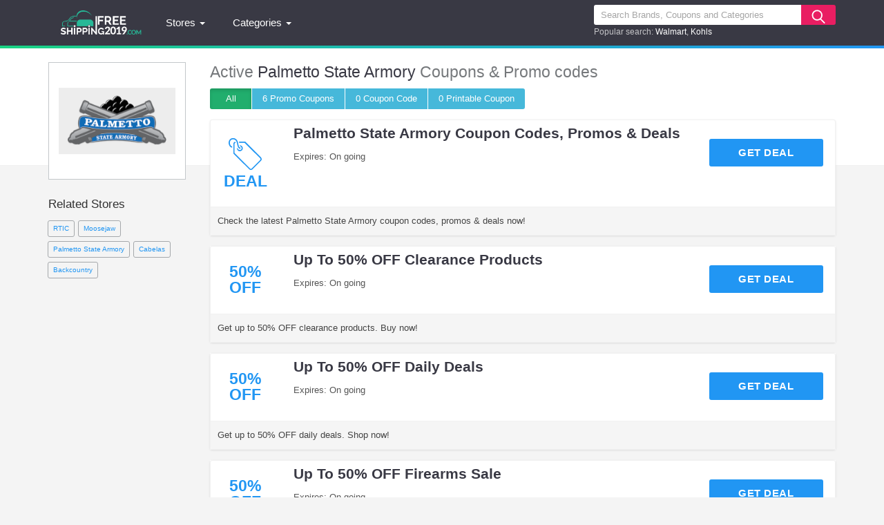

--- FILE ---
content_type: text/html; charset=UTF-8
request_url: https://freeshipping2019.com/store/palmetto-state-armory
body_size: 7240
content:
<!DOCTYPE html>
<html lang="en">
    <head>
        <meta charset="UTF-8">
                    <meta name="referrer" content="unsafe-URL">            
                <meta http-equiv="X-UA-Compatible" content="IE=edge">
        <meta content="width=device-width, initial-scale=1, maximum-scale=1, shrink-to-fit=no" name="viewport">
        
        <link rel="shortcut icon" href="/images/freeshipping2019/favicon.ico?v=10012020" type="image/x-icon" />

                <link rel="stylesheet" type="text/css" href="https://freeshipping2019.com/frontend/css/style.min.css?v=10012020" media="all">
        
            <title>Palmetto State Armory Promo Codes: Top 2026 Coupons</title>

<meta name="title" content="Palmetto State Armory Promo Codes: Top 2026 Coupons" />
<meta name="keywords" content="Palmetto State Armory, Promo Code, codes, discounts, coupon, coupons, promotional, promotion, deal" />
<meta name="description" content="Save with active Palmetto State Armory promo codes, coupons and free shipping deals from Freeshipping2019." />

<meta property="og:title" content="Palmetto State Armory Promo Codes: Top 2026 Coupons">
<meta property="og:image:type" content="image/png">
<meta property="og:description" content="Save with active Palmetto State Armory promo codes, coupons and free shipping deals from Freeshipping2019.">
<meta property="og:image" content="https://freeshipping2019.com/images/stores/2019_03_18_1552882728830_palmetto_1552882503.6173.png">
<meta property="og:url" content="https://freeshipping2019.com/store/palmetto-state-armory">
<meta property="og:site_name" content="https://freeshipping2019.com">
<meta property="og:type" content="article" />

<meta name="twitter:title" content="Palmetto State Armory Promo Codes: Top 2026 Coupons">
<meta name="twitter:description" content="Save with active Palmetto State Armory promo codes, coupons and free shipping deals from Freeshipping2019.">
<meta name="twitter:image" content="https://freeshipping2019.com/images/stores/2019_03_18_1552882728830_palmetto_1552882503.6173.png">
<meta name="twitter:card" content="https://freeshipping2019.com/store/palmetto-state-armory">
<meta name="twitter:site" content="https://freeshipping2019.com">
        <!-- HTML5 shim and Respond.js for IE8 support of HTML5 elements and media queries -->
        <!-- WARNING: Respond.js doesn't work if you view the page via file:// -->
        <!--[if lt IE 9]>
        <script src="/frontend/js/html5shiv.min.js"></script>
        <script src="/frontend/js/respond.min.js"></script>
        <![endif]-->
        <script src="/frontend/js/jquery.min.js?v=10012020" type="text/javascript" defer></script>
        <script type="text/javascript" src="/frontend/js/jquery-migrate-1.4.1.min.js?v=10012020" defer></script>
                <script>
            var elementTracking = '.js-click-coupon';
            var siteTracking = 'freeshipping';
            var storeIdTracking = '3031';
            var storeNameTracking = 'Palmetto State Armory';
            var couponNameTracking = '';
            var couponIdTracking = '';
            var uId = 'ecrzeabl4l38zf0kueexs334ntpp0';
            var referer = '';
            var queryString = '';
        </script>

        <!-- Remove unwant params from url-->
        <script type="text/javascript">
            var blockParams = ["gclid","placement"];
            var url = new URL(document.URL);
            if(url.searchParams.get('gclid') || url.searchParams.get('placement')){
                blockParams.forEach(function (param) {
                    url.searchParams.delete(param);
                });
                window.history.pushState('', '', url.href);
            }
        </script>
        <!-- END Remove unwant params from url-->
       <!-- Global site tag (gtag.js) - Google Analytics -->
        <script async src="https://www.googletagmanager.com/gtag/js?id=UA-76812969-3"></script>
        <script>
            window.dataLayer = window.dataLayer || [];
            function gtag() {
                dataLayer.push(arguments);
            }
            gtag('js', new Date());

            gtag('config', 'UA-76812969-3');
        </script>


    </head>
    <body>
        <!--Adwords remarketing-->
        <script type="text/javascript">
            var id = '3031';
            var type = 'offerdetail';
            var google_tag_params = {
            };
            if (id != null && id != '') {
                google_tag_params.dynx_itemid = id;
            }
            if (type != null && type != '') {
                google_tag_params.dynx_pagetype = type;
            }
        </script>
        <script type="text/javascript">
            /* <![CDATA[ */
            var google_conversion_id = 957068994;
            var google_custom_params = window.google_tag_params;
            var google_remarketing_only = true;
            /* ]]> */
        </script>
        <script type="text/javascript" src="//www.googleadservices.com/pagead/conversion.js"></script>
        <noscript>
            <div style="display:inline;">
                <img height="1" width="1" style="border:none" alt="" src="//googleads.g.doubleclick.net/pagead/viewthroughconversion/957068994/?guid=ON&amp;script=0"/>
            </div>
        </noscript>
        <header id="header">
    <div class="container">
        <a class="navbar-brand" href="/">
            <img src="/images/freeshipping2019/logo.png?v=10012020">
        </a>
        <nav class="navbar navbar-public">
            <ul class="nav navbar-nav">
                <li class="nav-full is-mobile">
                    <a href="/">
                        Home
                    </a>
                </li>
                <li class="dropdown nav-full">
                    <a class="data-href" href="https://freeshipping2019.com/stores">
                        Stores <span class="caret"></span>
                    </a>
                    <ul class="dropdown-menu">
                                                    <li>
                                <a href="https://freeshipping2019.com/store/backcountry">Backcountry</a>
                            </li>
                                                    <li>
                                <a href="https://freeshipping2019.com/store/birchbox">Birchbox</a>
                            </li>
                                                    <li>
                                <a href="https://freeshipping2019.com/store/boost-mobile">Boost Mobile</a>
                            </li>
                                                    <li>
                                <a href="https://freeshipping2019.com/store/ghostbed">Ghostbed</a>
                            </li>
                                                    <li>
                                <a href="https://freeshipping2019.com/store/hsn">HSN</a>
                            </li>
                                                    <li>
                                <a href="https://freeshipping2019.com/store/qvc">QVC</a>
                            </li>
                                                    <li>
                                <a href="https://freeshipping2019.com/store/vimergy">Vimergy</a>
                            </li>
                                                    <li>
                                <a href="https://freeshipping2019.com/store/walmart">Walmart</a>
                            </li>
                                                    <li>
                                <a href="https://freeshipping2019.com/store/ebags">eBags</a>
                            </li>
                                                <li class="last-item">
                            <a href="https://freeshipping2019.com/stores">
                                All Stores
                            </a>
                        </li>
                    </ul>
                </li>
                <li class="dropdown nav-full">
                    <a class="data-href" href="https://freeshipping2019.com/categories">
                        Categories <span class="caret"></span>
                    </a>
                    <ul class="dropdown-menu">
                                                    <li>
                                <a href="https://freeshipping2019.com/coupon-category/accessories">Accessories</a>
                            </li>
                                                    <li>
                                <a href="https://freeshipping2019.com/coupon-category/beauty">Beauty</a>
                            </li>
                                                    <li>
                                <a href="https://freeshipping2019.com/coupon-category/clothing">Clothing</a>
                            </li>
                                                    <li>
                                <a href="https://freeshipping2019.com/coupon-category/cosmetics">Cosmetics</a>
                            </li>
                                                    <li>
                                <a href="https://freeshipping2019.com/coupon-category/department-stores">Department Stores</a>
                            </li>
                                                    <li>
                                <a href="https://freeshipping2019.com/coupon-category/electronics">Electronics</a>
                            </li>
                                                    <li>
                                <a href="https://freeshipping2019.com/coupon-category/home-and-garden">Home and Garden</a>
                            </li>
                                                    <li>
                                <a href="https://freeshipping2019.com/coupon-category/shoes">Shoes</a>
                            </li>
                                                    <li>
                                <a href="https://freeshipping2019.com/coupon-category/travel">Travel</a>
                            </li>
                                                <li class="last-item">
                            <a href="https://freeshipping2019.com/categories">
                                All Categories
                            </a>
                        </li>
                    </ul>
                </li>
                <li class="nav-full is-mobile">
                    <a href="https://freeshipping2019.com/blog">
                        Blog
                    </a>
                </li>
                
            </ul>

        </nav>
        <div class="search-wrapper" id="js-search-main">
            <form id="search-form" novalidate="novalidate" role="search" action="https://freeshipping2019.com/search" method="get">
                <input id="header-search" class="searchInput" name="s" placeholder="Search Brands, Coupons and Categories" autocomplete="off" type="text">
                <button type="submit" class="search-button">
                    <i class="icon-search"></i>
                </button>
            </form>
            <input type="hidden" id="js-store-suggest-url" value="https://freeshipping2019.com/activity/store-suggest"/>
            <input type="hidden" id="js-link-search-target-after-enter" value=""/>
            <div class="search-links">
                                <span>Popular search: </span>
                <a href="/store/walmart" title="Walmart coupons" >Walmart</a><a href="/store/kohls" title="Kohls coupons" >Kohls</a>
            </div>
            <div class="typeahead-result typeahead__result instant-results">
                <ul class="typeahead-list" id="js-list-result-suggest">
                </ul>
            </div>
        </div>
        <span class="site-nav is-mobile hamburger"></span>
        <span class="is-mobile icon-magnifier-white search-icon"></span>
        <span class="is-mobile icon-search-close-white search-close-icon"></span>
        <div class="clr"></div>
        <div class="overlay"></div>
    </div>
</header>
        <main id="main-content" class="is-background-top-page is-has-filter">
    <div class="container">
        <aside id="sidebar" class="sidebar">
            <div class="widgets-box">
                        <a href="/go-store/palmetto-state-armory" target="_blank">
                <div class="store-logo-container vertical-img retailer-logo">
                    <img class="logo" src="/images/stores/2019_03_18_1552882728830_palmetto_1552882503.6173.png"
                        alt="Palmetto State Armory Coupons & Promo Codes"
                        title="Palmetto State Armory">
                </div>
            </a>
            
    </div>
    <div class="widgets-box">
        <div class="store-related-container">
            <h3 class="title">Related Stores</h3>
            <div class="store-related-content">
                <ul class="shops-list">
                                                                    <li>
                            <a class="shops-item-link animation" title="RTIC" href="https://freeshipping2019.com/store/rtic">
                                RTIC                            </a>
                        </li>
                                                                    <li>
                            <a class="shops-item-link animation" title="Moosejaw" href="https://freeshipping2019.com/store/moosejaw">
                                Moosejaw                            </a>
                        </li>
                                                                    <li>
                            <a class="shops-item-link animation" title="Palmetto State Armory" href="https://freeshipping2019.com/store/palmetto-state-armory">
                                Palmetto State Armory                            </a>
                        </li>
                                                                    <li>
                            <a class="shops-item-link animation" title="Cabelas" href="https://freeshipping2019.com/store/cabelas">
                                Cabelas                            </a>
                        </li>
                                                                    <li>
                            <a class="shops-item-link animation" title="Backcountry" href="https://freeshipping2019.com/store/backcountry">
                                Backcountry                            </a>
                        </li>
                                    </ul>
                <div class="clr"></div>
            </div>
        </div>
    </div>


        </aside>
        <section class="right-page">

            <div class="store-desc-wrap is-mobile">
                <div class="store-img">
                    <a href="https://freeshipping2019.com/go-store/palmetto-state-armory" target="_blank">
                        <img src="/images/stores/2019_03_18_1552882728830_palmetto_1552882503.6173.png"
                            alt="Palmetto State Armory Coupons & Promo Codes"
                        >
                    </a>
                </div>
                <div class="store-desc">
                    <h2><span>Palmetto State Armory Coupons</span></h2>
                    <div class="store-desc-detail mb-hide">
                        <div class="more-less-text" data-background-color="#fff" data-lines="1" data-more-text="More &raquo;" style="max-height: 21px; overflow: hidden;">
                                                    </div>
                    </div>
                </div>
                <div class="clr"></div>
            </div>

                        <h1 class="coupon-name">
                Active <span>Palmetto State Armory</span> Coupons & Promo codes
            </h1>
            <div class="clr"></div>
            <div class="button-filter-wapper">
                                <form action="https://freeshipping2019.com/store/palmetto-state-armory" method="GET" novalidate>
                                    <button class="btn-filter active"
                            type="submit" value="ALL" name="couponType">
                        All
                    </button>
                    <button class="btn-filter "
                            type="submit" value="COUPON" name="couponType">
                        6 Promo <span class="is-desktop">Coupons</span>
                    </button>
                    <button class="btn-filter "
                            type="submit" value="COUPON_CODE" name="couponType">
                        0 <span class="is-desktop">Coupon</span> Code                    </button>
                    <button class="btn-filter "
                            type="submit" value="PRINTABLE" name="couponType">
                        0 Printable <span class="is-desktop">Coupon</span>
                    </button>
                </form>
                <div class="clr"></div>
            </div>
            <div class="coupon-list active-coupon">
                                <div class="coupon-card-lateral with-logo">
            <div class="coupon-card-content-wrapper">
                <div class="top-flex">
                                            <a class="js-click-coupon coupon-label-box" data-clipboard-text="Get Deal" data-id="5249" href="javascript:void(0)">
                                                    <div class="coupon-label-context deal-box">
                                <div class="tag-label">
                                    <svg version="1.1" id="Layer_1" xmlns:sketch="http://www.bohemiancoding.com/sketch/ns" xmlns="http://www.w3.org/2000/svg" xmlns:xlink="http://www.w3.org/1999/xlink" x="0px" y="0px" viewBox="0 0 32 32"
                                    style="enable-background:new 0 0 32 32;" xml:space="preserve">
                                        <g>
                                            <path class="st0" d="M10,4h6l15.3,15.3c0.9,0.9,0.9,2.3,0,3.2l-8.2,8.2c-0.9,0.9-2.3,0.9-3.2,0L4.6,15.5V6.3c0-1.1,0.7-2,1.8-2.2
                                            c0.2,0.3,0.3,0.7,0.4,1.1c-0.6,0-1.1,0.6-1.1,1.1v8.6l15,15.1c0.4,0.4,1.2,0.4,1.6,0l8.2-8.3c0.4-0.4,0.4-1.2,0-1.6L15.4,5.2h-5.2
                                            c0-0.1-0.1-0.3-0.1-0.4C10.2,4.5,10.1,4.3,10,4L10,4L10,4z"/>
                                            <path class="st0" d="M10.8,7.5C10.9,7.5,10.9,7.5,10.8,7.5c1.6,0,2.9,1.3,2.9,2.9s-1.3,2.9-2.9,2.9S8,11.9,8,10.3
                                            c0-0.2,0-0.4,0.1-0.5c0.7,1.5,1.5,2.1,2.7,2.3c0,0,0,0,0,0c0,0,0,0,0.1,0c0.9,0,1.7-0.8,1.7-1.7c0-0.8-0.5-1.4-1.2-1.7c0,0,0,0,0,0
                                            C11.2,8.4,11,8,10.8,7.5L10.8,7.5L10.8,7.5z"/>
                                            <path class="st0" d="M9.1,5c-1-5-6.4-5.7-8.4-2.4c-1.7,2.6,0,7.2,2.8,7.2V8.6c-1.8,0-3-3.5-1.8-5.4c1.5-2.4,5.5-1.9,6.3,2
                                            c0.9,4.7,1.6,5.7,3.5,5.7V9.7C10.3,9.7,9.9,9.2,9.1,5L9.1,5z"/>
                                        </g>
                                    </svg>
                                </div>
                                <div class="deal-label">Deal</div>
                            </div>
                                                </a>
                                        <div class="coupon-card-content padding10">
                        <div class="coupon-details">
                            <a class="js-click-coupon" data-clipboard-text="Get Deal" data-id="5249" href="javascript:void(0)">
                                <p class="coupon-title">
                                    Palmetto State Armory Coupon Codes, Promos & Deals                                </p>
                            </a>
                            <span class="stat-line-wrapper">
                                <span class="stat-line">Expires: On going</span>
                                                            </span>
                        </div>
                        <div class="coupon-link-wrap">
                            <div class="code-btn-container">
                                <div class="deal-button   js-click-coupon" data-clipboard-text="Get Deal" data-id="5249">
                                                                        <span class="label">Get Deal</span>
                                </div>
                            </div>
                        </div>
                    </div>
                </div>
                <div class="clr"></div>
                <div class="more-content padding10 is-desktop">
                    <div>
                        <div class="more-less-text" data-background-color="#f5f5f5" data-lines="1" data-more-text="More &raquo;" style="max-height: 21px; line-height: 20px; overflow: hidden;">
                            Check the latest Palmetto State Armory coupon codes, promos & deals now!                        </div>
                    </div>
                </div>
            </div>
        </div>
                                    <div class="coupon-card-lateral with-logo">
            <div class="coupon-card-content-wrapper">
                <div class="top-flex">
                                            <a class="js-click-coupon coupon-label-box" data-clipboard-text="Get Deal" data-id="5250" href="javascript:void(0)">
                                                        <div class="coupon-label-context percent-off">
                                    <div class="percent-label">50%</div>
                                    <div class="off-label">Off</div>
                                </div>

                                                        </a>
                                        <div class="coupon-card-content padding10">
                        <div class="coupon-details">
                            <a class="js-click-coupon" data-clipboard-text="Get Deal" data-id="5250" href="javascript:void(0)">
                                <p class="coupon-title">
                                    Up To 50% OFF Clearance Products                                </p>
                            </a>
                            <span class="stat-line-wrapper">
                                <span class="stat-line">Expires: On going</span>
                                                            </span>
                        </div>
                        <div class="coupon-link-wrap">
                            <div class="code-btn-container">
                                <div class="deal-button   js-click-coupon" data-clipboard-text="Get Deal" data-id="5250">
                                                                        <span class="label">Get Deal</span>
                                </div>
                            </div>
                        </div>
                    </div>
                </div>
                <div class="clr"></div>
                <div class="more-content padding10 is-desktop">
                    <div>
                        <div class="more-less-text" data-background-color="#f5f5f5" data-lines="1" data-more-text="More &raquo;" style="max-height: 21px; line-height: 20px; overflow: hidden;">
                            Get up to 50% OFF clearance products. Buy now!                        </div>
                    </div>
                </div>
            </div>
        </div>
                                    <div class="coupon-card-lateral with-logo">
            <div class="coupon-card-content-wrapper">
                <div class="top-flex">
                                            <a class="js-click-coupon coupon-label-box" data-clipboard-text="Get Deal" data-id="5251" href="javascript:void(0)">
                                                        <div class="coupon-label-context percent-off">
                                    <div class="percent-label">50%</div>
                                    <div class="off-label">Off</div>
                                </div>

                                                        </a>
                                        <div class="coupon-card-content padding10">
                        <div class="coupon-details">
                            <a class="js-click-coupon" data-clipboard-text="Get Deal" data-id="5251" href="javascript:void(0)">
                                <p class="coupon-title">
                                    Up To 50% OFF Daily Deals                                </p>
                            </a>
                            <span class="stat-line-wrapper">
                                <span class="stat-line">Expires: On going</span>
                                                            </span>
                        </div>
                        <div class="coupon-link-wrap">
                            <div class="code-btn-container">
                                <div class="deal-button   js-click-coupon" data-clipboard-text="Get Deal" data-id="5251">
                                                                        <span class="label">Get Deal</span>
                                </div>
                            </div>
                        </div>
                    </div>
                </div>
                <div class="clr"></div>
                <div class="more-content padding10 is-desktop">
                    <div>
                        <div class="more-less-text" data-background-color="#f5f5f5" data-lines="1" data-more-text="More &raquo;" style="max-height: 21px; line-height: 20px; overflow: hidden;">
                            Get up to 50% OFF daily deals. Shop now!                        </div>
                    </div>
                </div>
            </div>
        </div>
                                    <div class="coupon-card-lateral with-logo">
            <div class="coupon-card-content-wrapper">
                <div class="top-flex">
                                            <a class="js-click-coupon coupon-label-box" data-clipboard-text="Get Deal" data-id="5253" href="javascript:void(0)">
                                                        <div class="coupon-label-context percent-off">
                                    <div class="percent-label">50%</div>
                                    <div class="off-label">Off</div>
                                </div>

                                                        </a>
                                        <div class="coupon-card-content padding10">
                        <div class="coupon-details">
                            <a class="js-click-coupon" data-clipboard-text="Get Deal" data-id="5253" href="javascript:void(0)">
                                <p class="coupon-title">
                                    Up To 50% OFF Firearms Sale                                </p>
                            </a>
                            <span class="stat-line-wrapper">
                                <span class="stat-line">Expires: On going</span>
                                                            </span>
                        </div>
                        <div class="coupon-link-wrap">
                            <div class="code-btn-container">
                                <div class="deal-button   js-click-coupon" data-clipboard-text="Get Deal" data-id="5253">
                                                                        <span class="label">Get Deal</span>
                                </div>
                            </div>
                        </div>
                    </div>
                </div>
                <div class="clr"></div>
                <div class="more-content padding10 is-desktop">
                    <div>
                        <div class="more-less-text" data-background-color="#f5f5f5" data-lines="1" data-more-text="More &raquo;" style="max-height: 21px; line-height: 20px; overflow: hidden;">
                            Enjoy up to 50% OFF firearms sale. Shop now!                        </div>
                    </div>
                </div>
            </div>
        </div>
                                    <div class="coupon-card-lateral with-logo">
            <div class="coupon-card-content-wrapper">
                <div class="top-flex">
                                            <a class="js-click-coupon coupon-label-box" data-clipboard-text="Get Deal" data-id="5255" href="javascript:void(0)">
                                                        <div class="coupon-label-context free-shipping">
                                    <div class="free-label">Free</div>
                                    <div class="shipping-label">Shipping</div>
                                </div>
                                                        </a>
                                        <div class="coupon-card-content padding10">
                        <div class="coupon-details">
                            <a class="js-click-coupon" data-clipboard-text="Get Deal" data-id="5255" href="javascript:void(0)">
                                <p class="coupon-title">
                                    FREE Shipping On Select Items                                </p>
                            </a>
                            <span class="stat-line-wrapper">
                                <span class="stat-line">Expires: On going</span>
                                                            </span>
                        </div>
                        <div class="coupon-link-wrap">
                            <div class="code-btn-container">
                                <div class="deal-button   js-click-coupon" data-clipboard-text="Get Deal" data-id="5255">
                                                                        <span class="label">Get Deal</span>
                                </div>
                            </div>
                        </div>
                    </div>
                </div>
                <div class="clr"></div>
                <div class="more-content padding10 is-desktop">
                    <div>
                        <div class="more-less-text" data-background-color="#f5f5f5" data-lines="1" data-more-text="More &raquo;" style="max-height: 21px; line-height: 20px; overflow: hidden;">
                            Get FREE shipping on select items. Enjoy buying now!                        </div>
                    </div>
                </div>
            </div>
        </div>
                                    <div class="coupon-card-lateral with-logo">
            <div class="coupon-card-content-wrapper">
                <div class="top-flex">
                                            <a class="js-click-coupon coupon-label-box" data-clipboard-text="Get Deal" data-id="5256" href="javascript:void(0)">
                                                    <div class="coupon-label-context deal-box">
                                <div class="tag-label">
                                    <svg version="1.1" id="Layer_1" xmlns:sketch="http://www.bohemiancoding.com/sketch/ns" xmlns="http://www.w3.org/2000/svg" xmlns:xlink="http://www.w3.org/1999/xlink" x="0px" y="0px" viewBox="0 0 32 32"
                                    style="enable-background:new 0 0 32 32;" xml:space="preserve">
                                        <g>
                                            <path class="st0" d="M10,4h6l15.3,15.3c0.9,0.9,0.9,2.3,0,3.2l-8.2,8.2c-0.9,0.9-2.3,0.9-3.2,0L4.6,15.5V6.3c0-1.1,0.7-2,1.8-2.2
                                            c0.2,0.3,0.3,0.7,0.4,1.1c-0.6,0-1.1,0.6-1.1,1.1v8.6l15,15.1c0.4,0.4,1.2,0.4,1.6,0l8.2-8.3c0.4-0.4,0.4-1.2,0-1.6L15.4,5.2h-5.2
                                            c0-0.1-0.1-0.3-0.1-0.4C10.2,4.5,10.1,4.3,10,4L10,4L10,4z"/>
                                            <path class="st0" d="M10.8,7.5C10.9,7.5,10.9,7.5,10.8,7.5c1.6,0,2.9,1.3,2.9,2.9s-1.3,2.9-2.9,2.9S8,11.9,8,10.3
                                            c0-0.2,0-0.4,0.1-0.5c0.7,1.5,1.5,2.1,2.7,2.3c0,0,0,0,0,0c0,0,0,0,0.1,0c0.9,0,1.7-0.8,1.7-1.7c0-0.8-0.5-1.4-1.2-1.7c0,0,0,0,0,0
                                            C11.2,8.4,11,8,10.8,7.5L10.8,7.5L10.8,7.5z"/>
                                            <path class="st0" d="M9.1,5c-1-5-6.4-5.7-8.4-2.4c-1.7,2.6,0,7.2,2.8,7.2V8.6c-1.8,0-3-3.5-1.8-5.4c1.5-2.4,5.5-1.9,6.3,2
                                            c0.9,4.7,1.6,5.7,3.5,5.7V9.7C10.3,9.7,9.9,9.2,9.1,5L9.1,5z"/>
                                        </g>
                                    </svg>
                                </div>
                                <div class="deal-label">Deal</div>
                            </div>
                                                </a>
                                        <div class="coupon-card-content padding10">
                        <div class="coupon-details">
                            <a class="js-click-coupon" data-clipboard-text="Get Deal" data-id="5256" href="javascript:void(0)">
                                <p class="coupon-title">
                                    Firearms Starting At $49.99                                </p>
                            </a>
                            <span class="stat-line-wrapper">
                                <span class="stat-line">Expires: On going</span>
                                                            </span>
                        </div>
                        <div class="coupon-link-wrap">
                            <div class="code-btn-container">
                                <div class="deal-button   js-click-coupon" data-clipboard-text="Get Deal" data-id="5256">
                                                                        <span class="label">Get Deal</span>
                                </div>
                            </div>
                        </div>
                    </div>
                </div>
                <div class="clr"></div>
                <div class="more-content padding10 is-desktop">
                    <div>
                        <div class="more-less-text" data-background-color="#f5f5f5" data-lines="1" data-more-text="More &raquo;" style="max-height: 21px; line-height: 20px; overflow: hidden;">
                            Get firearms starting at $49.99. Buy now!                        </div>
                    </div>
                </div>
            </div>
        </div>
                                </div>
                                    <div class="coupon-list">
                <h2 class="coupon-name">Unreliable <span>Palmetto State Armory</span> Coupons & Promo codes</h2>
                                <div class="coupon-card-lateral with-logo">
            <div class="coupon-card-content-wrapper">
                <div class="top-flex">
                                            <a class="js-click-coupon coupon-label-box" data-clipboard-text="Get Deal" data-id="5252" href="javascript:void(0)">
                                                    <div class="coupon-label-context deal-box">
                                <div class="tag-label">
                                    <svg version="1.1" id="Layer_1" xmlns:sketch="http://www.bohemiancoding.com/sketch/ns" xmlns="http://www.w3.org/2000/svg" xmlns:xlink="http://www.w3.org/1999/xlink" x="0px" y="0px" viewBox="0 0 32 32"
                                    style="enable-background:new 0 0 32 32;" xml:space="preserve">
                                        <g>
                                            <path class="st0" d="M10,4h6l15.3,15.3c0.9,0.9,0.9,2.3,0,3.2l-8.2,8.2c-0.9,0.9-2.3,0.9-3.2,0L4.6,15.5V6.3c0-1.1,0.7-2,1.8-2.2
                                            c0.2,0.3,0.3,0.7,0.4,1.1c-0.6,0-1.1,0.6-1.1,1.1v8.6l15,15.1c0.4,0.4,1.2,0.4,1.6,0l8.2-8.3c0.4-0.4,0.4-1.2,0-1.6L15.4,5.2h-5.2
                                            c0-0.1-0.1-0.3-0.1-0.4C10.2,4.5,10.1,4.3,10,4L10,4L10,4z"/>
                                            <path class="st0" d="M10.8,7.5C10.9,7.5,10.9,7.5,10.8,7.5c1.6,0,2.9,1.3,2.9,2.9s-1.3,2.9-2.9,2.9S8,11.9,8,10.3
                                            c0-0.2,0-0.4,0.1-0.5c0.7,1.5,1.5,2.1,2.7,2.3c0,0,0,0,0,0c0,0,0,0,0.1,0c0.9,0,1.7-0.8,1.7-1.7c0-0.8-0.5-1.4-1.2-1.7c0,0,0,0,0,0
                                            C11.2,8.4,11,8,10.8,7.5L10.8,7.5L10.8,7.5z"/>
                                            <path class="st0" d="M9.1,5c-1-5-6.4-5.7-8.4-2.4c-1.7,2.6,0,7.2,2.8,7.2V8.6c-1.8,0-3-3.5-1.8-5.4c1.5-2.4,5.5-1.9,6.3,2
                                            c0.9,4.7,1.6,5.7,3.5,5.7V9.7C10.3,9.7,9.9,9.2,9.1,5L9.1,5z"/>
                                        </g>
                                    </svg>
                                </div>
                                <div class="deal-label">Deal</div>
                            </div>
                                                </a>
                                        <div class="coupon-card-content padding10">
                        <div class="coupon-details">
                            <a class="js-click-coupon" data-clipboard-text="Get Deal" data-id="5252" href="javascript:void(0)">
                                <p class="coupon-title">
                                    Up To $75 Cash Back For Select Thompson/Center Firearms Purchase                                </p>
                            </a>
                            <span class="stat-line-wrapper">
                                <span class="stat-line">Expired: Apr 30, 2019</span>
                                                            </span>
                        </div>
                        <div class="coupon-link-wrap">
                            <div class="code-btn-container">
                                <div class="deal-button   js-click-coupon" data-clipboard-text="Get Deal" data-id="5252">
                                                                        <span class="label">Get Deal</span>
                                </div>
                            </div>
                        </div>
                    </div>
                </div>
                <div class="clr"></div>
                <div class="more-content padding10 is-desktop">
                    <div>
                        <div class="more-less-text" data-background-color="#f5f5f5" data-lines="1" data-more-text="More &raquo;" style="max-height: 21px; line-height: 20px; overflow: hidden;">
                            Up To $75 Cash Back For Select Thompson/Center Firearms Purchase                        </div>
                    </div>
                </div>
            </div>
        </div>
                                    <div class="coupon-card-lateral with-logo">
            <div class="coupon-card-content-wrapper">
                <div class="top-flex">
                                            <a class="js-click-coupon coupon-label-box" data-clipboard-text="Get Deal" data-id="5254" href="javascript:void(0)">
                                                    <div class="coupon-label-context deal-box">
                                <div class="tag-label">
                                    <svg version="1.1" id="Layer_1" xmlns:sketch="http://www.bohemiancoding.com/sketch/ns" xmlns="http://www.w3.org/2000/svg" xmlns:xlink="http://www.w3.org/1999/xlink" x="0px" y="0px" viewBox="0 0 32 32"
                                    style="enable-background:new 0 0 32 32;" xml:space="preserve">
                                        <g>
                                            <path class="st0" d="M10,4h6l15.3,15.3c0.9,0.9,0.9,2.3,0,3.2l-8.2,8.2c-0.9,0.9-2.3,0.9-3.2,0L4.6,15.5V6.3c0-1.1,0.7-2,1.8-2.2
                                            c0.2,0.3,0.3,0.7,0.4,1.1c-0.6,0-1.1,0.6-1.1,1.1v8.6l15,15.1c0.4,0.4,1.2,0.4,1.6,0l8.2-8.3c0.4-0.4,0.4-1.2,0-1.6L15.4,5.2h-5.2
                                            c0-0.1-0.1-0.3-0.1-0.4C10.2,4.5,10.1,4.3,10,4L10,4L10,4z"/>
                                            <path class="st0" d="M10.8,7.5C10.9,7.5,10.9,7.5,10.8,7.5c1.6,0,2.9,1.3,2.9,2.9s-1.3,2.9-2.9,2.9S8,11.9,8,10.3
                                            c0-0.2,0-0.4,0.1-0.5c0.7,1.5,1.5,2.1,2.7,2.3c0,0,0,0,0,0c0,0,0,0,0.1,0c0.9,0,1.7-0.8,1.7-1.7c0-0.8-0.5-1.4-1.2-1.7c0,0,0,0,0,0
                                            C11.2,8.4,11,8,10.8,7.5L10.8,7.5L10.8,7.5z"/>
                                            <path class="st0" d="M9.1,5c-1-5-6.4-5.7-8.4-2.4c-1.7,2.6,0,7.2,2.8,7.2V8.6c-1.8,0-3-3.5-1.8-5.4c1.5-2.4,5.5-1.9,6.3,2
                                            c0.9,4.7,1.6,5.7,3.5,5.7V9.7C10.3,9.7,9.9,9.2,9.1,5L9.1,5z"/>
                                        </g>
                                    </svg>
                                </div>
                                <div class="deal-label">Deal</div>
                            </div>
                                                </a>
                                        <div class="coupon-card-content padding10">
                        <div class="coupon-details">
                            <a class="js-click-coupon" data-clipboard-text="Get Deal" data-id="5254" href="javascript:void(0)">
                                <p class="coupon-title">
                                    Up To $400 Rebates On Centerfire Headgun Ammunition                                </p>
                            </a>
                            <span class="stat-line-wrapper">
                                <span class="stat-line">Expired: Mar 31, 2019</span>
                                                            </span>
                        </div>
                        <div class="coupon-link-wrap">
                            <div class="code-btn-container">
                                <div class="deal-button   js-click-coupon" data-clipboard-text="Get Deal" data-id="5254">
                                                                        <span class="label">Get Deal</span>
                                </div>
                            </div>
                        </div>
                    </div>
                </div>
                <div class="clr"></div>
                <div class="more-content padding10 is-desktop">
                    <div>
                        <div class="more-less-text" data-background-color="#f5f5f5" data-lines="1" data-more-text="More &raquo;" style="max-height: 21px; line-height: 20px; overflow: hidden;">
                            Get up to $400 rebates on select centerfire headgun ammunition. Buy now!                        </div>
                    </div>
                </div>
            </div>
        </div>
                                </div>
                    </section>
        <div class="clr"></div>
    </div>
</main>
<div class="section-header home-section-header">
    <div class="overlay-bg">
    </div>
    <div class="container ">
        <div class="section-title">
            <h1>Popular Stores</h1>
        </div>
                <div class="category-list-store-wrap popular-footer-stores">
                                                                        <div class="category-list-store">
                <a class="store-results" href="https://freeshipping2019.com/store/society6" title="Society6">
                    <div class="store-img vertical-img">
                        <img src="/images/stores/2019_11_19_1574135528428_society6_1574135453.5937.png" alt="Society6 Coupons &amp; Promo Codes">
                    </div>
                    <span class="store-title">
                        Society6
                    </span>
                </a>
            </div>
                                                            <div class="category-list-store">
                <a class="store-results" href="https://freeshipping2019.com/store/charlotte-tilbury" title="Charlotte Tilbury">
                    <div class="store-img vertical-img">
                        <img src="/images/stores/2019_05_22_1558499399577_charlotte_1558499371.2193.png" alt="Charlotte Tilbury Coupons &amp; Promo Codes">
                    </div>
                    <span class="store-title">
                        Charlotte Tilbury
                    </span>
                </a>
            </div>
                                                            <div class="category-list-store">
                <a class="store-results" href="https://freeshipping2019.com/store/ebags" title="eBags">
                    <div class="store-img vertical-img">
                        <img src="/images/stores/2019_04_05_1554435022091_ebags_1554435019.1459.png" alt="eBags Coupons &amp; Promo Codes">
                    </div>
                    <span class="store-title">
                        eBags
                    </span>
                </a>
            </div>
                                                            <div class="category-list-store">
                <a class="store-results" href="https://freeshipping2019.com/store/sportsmans-guide" title="Sportsmans Guide">
                    <div class="store-img vertical-img">
                        <img src="/images/stores/2018_10_06_1538795708842_sportsmans_1538795579.1286.png" alt="Sportsmans Guide Coupons &amp; Promo Codes">
                    </div>
                    <span class="store-title">
                        Sportsmans Guide
                    </span>
                </a>
            </div>
                                                            <div class="category-list-store">
                <a class="store-results" href="https://freeshipping2019.com/store/qvc" title="QVC">
                    <div class="store-img vertical-img">
                        <img src="/images/stores/2019_06_04_1559614544992_qvc_1559614508.3664.png" alt="QVC Coupons &amp; Promo Codes">
                    </div>
                    <span class="store-title">
                        QVC
                    </span>
                </a>
            </div>
                                                            <div class="category-list-store">
                <a class="store-results" href="https://freeshipping2019.com/store/chewy" title="Chewy">
                    <div class="store-img vertical-img">
                        <img src="/images/stores/2018_07_07_1530927638379_chewy-gcvff.PNG" alt="Chewy Coupons &amp; Promo Codes">
                    </div>
                    <span class="store-title">
                        Chewy
                    </span>
                </a>
            </div>
                                                            <div class="category-list-store">
                <a class="store-results" href="https://freeshipping2019.com/store/boost-mobile" title="Boost Mobile">
                    <div class="store-img vertical-img">
                        <img src="/images/stores/2018_05_24_1527133045820_boost-mobile-y5x4q.PNG" alt="Boost Mobile Coupons &amp; Promo Codes">
                    </div>
                    <span class="store-title">
                        Boost Mobile
                    </span>
                </a>
            </div>
                                                            <div class="category-list-store">
                <a class="store-results" href="https://freeshipping2019.com/store/build-com" title="Build.com">
                    <div class="store-img vertical-img">
                        <img src="/images/stores/2019_11_14_1573724716530_build_1573724644.147.png" alt="Build.com Coupons &amp; Promo Codes">
                    </div>
                    <span class="store-title">
                        Build.com
                    </span>
                </a>
            </div>
                                                            <div class="category-list-store">
                <a class="store-results" href="https://freeshipping2019.com/store/zulily" title="Zulily">
                    <div class="store-img vertical-img">
                        <img src="/images/stores/2019_02_15_1550214289898_zulily_1550214081.4585.png" alt="Zulily Coupons &amp; Promo Codes">
                    </div>
                    <span class="store-title">
                        Zulily
                    </span>
                </a>
            </div>
                                                            <div class="category-list-store">
                <a class="store-results" href="https://freeshipping2019.com/store/roamans" title="Roamans">
                    <div class="store-img vertical-img">
                        <img src="/images/stores/2018_12_19_1545191228786_roamans_1545191051.7939.png" alt="Roamans Coupons &amp; Promo Codes">
                    </div>
                    <span class="store-title">
                        Roamans
                    </span>
                </a>
            </div>
                                                            <div class="category-list-store">
                <a class="store-results" href="https://freeshipping2019.com/store/hayneedle" title="Hayneedle">
                    <div class="store-img vertical-img">
                        <img src="/images/stores/2017_05_26_1495770439239_hayneedle-kt3nq.jpg" alt="Hayneedle Coupons &amp; Promo Codes">
                    </div>
                    <span class="store-title">
                        Hayneedle
                    </span>
                </a>
            </div>
                                                            <div class="category-list-store">
                <a class="store-results" href="https://freeshipping2019.com/store/walmart" title="Walmart">
                    <div class="store-img vertical-img">
                        <img src="/images/stores/2023_11_11_1699712591339_walmart_1699712593.1211.jpg" alt="Walmart Coupons &amp; Promo Codes">
                    </div>
                    <span class="store-title">
                        Walmart
                    </span>
                </a>
            </div>
                                                            <div class="category-list-store">
                <a class="store-results" href="https://freeshipping2019.com/store/birchbox" title="Birchbox">
                    <div class="store-img vertical-img">
                        <img src="/images/stores/2016_05_17_1463468255205_birchbox-2uz6w.png" alt="Birchbox Coupons &amp; Promo Codes">
                    </div>
                    <span class="store-title">
                        Birchbox
                    </span>
                </a>
            </div>
                                                            <div class="category-list-store">
                <a class="store-results" href="https://freeshipping2019.com/store/tj-maxx" title="TJ Maxx">
                    <div class="store-img vertical-img">
                        <img src="/images/stores/2018_09_19_1537350315174_tj_1537350195.7604.png" alt="TJ Maxx Coupons &amp; Promo Codes">
                    </div>
                    <span class="store-title">
                        TJ Maxx
                    </span>
                </a>
            </div>
                                                            <div class="category-list-store">
                <a class="store-results" href="https://freeshipping2019.com/store/backcountry" title="Backcountry">
                    <div class="store-img vertical-img">
                        <img src="/images/stores/2016_05_10_1462863183562_backcountry-ro1ou.jpg" alt="Backcountry Coupons &amp; Promo Codes">
                    </div>
                    <span class="store-title">
                        Backcountry
                    </span>
                </a>
            </div>
                                                            <div class="category-list-store">
                <a class="store-results" href="https://freeshipping2019.com/store/hsn" title="HSN">
                    <div class="store-img vertical-img">
                        <img src="/images/stores/2019_06_04_1559615767656_hsn_1559615731.3371.png" alt="HSN Coupons &amp; Promo Codes">
                    </div>
                    <span class="store-title">
                        HSN
                    </span>
                </a>
            </div>
                                                            <div class="category-list-store">
                <a class="store-results" href="https://freeshipping2019.com/store/sephora" title="Sephora">
                    <div class="store-img vertical-img">
                        <img src="/images/stores/2018_10_10_1539164490595_sephora_1539164359.5375.png" alt="Sephora Coupons &amp; Promo Codes">
                    </div>
                    <span class="store-title">
                        Sephora
                    </span>
                </a>
            </div>
                                                            <div class="category-list-store">
                <a class="store-results" href="https://freeshipping2019.com/store/nordstrom" title="Nordstrom">
                    <div class="store-img vertical-img">
                        <img src="/images/stores/2016_04_28_1461830664311_nordstrom-okcml.jpg" alt="Nordstrom Coupons &amp; Promo Codes">
                    </div>
                    <span class="store-title">
                        Nordstrom
                    </span>
                </a>
            </div>
                                            </div>
                <p class="popular-footer-showmore">
            <span>More +</span>
        </p>
                <div class="clr"></div>
    </div>
</div>

<div class="section section-white">
    <div class="container">
        <div class="row">
            <div class="col-xs-12">
                <h2 class="text-center">Popular Categories</h2>
            </div>
            <div class="col-xs-12">
                <ul class="category-directory">
                                            <li class="child">
                            <a href="https://freeshipping2019.com/coupon-category/pizza">
                                <p>Pizza</p>
                            </a>
                        </li>
                                            <li class="child">
                            <a href="https://freeshipping2019.com/coupon-category/electronics">
                                <p>Electronics</p>
                            </a>
                        </li>
                                            <li class="child">
                            <a href="https://freeshipping2019.com/coupon-category/athletic-shoes">
                                <p>Athletic Shoes</p>
                            </a>
                        </li>
                                            <li class="child">
                            <a href="https://freeshipping2019.com/coupon-category/shoes">
                                <p>Shoes</p>
                            </a>
                        </li>
                                            <li class="child">
                            <a href="https://freeshipping2019.com/coupon-category/health">
                                <p>Health</p>
                            </a>
                        </li>
                                            <li class="child">
                            <a href="https://freeshipping2019.com/coupon-category/web-hosting">
                                <p>Web Hosting</p>
                            </a>
                        </li>
                                            <li class="child">
                            <a href="https://freeshipping2019.com/coupon-category/home-and-garden">
                                <p>Home and Garden</p>
                            </a>
                        </li>
                                            <li class="child">
                            <a href="https://freeshipping2019.com/coupon-category/outdoors">
                                <p>Outdoors</p>
                            </a>
                        </li>
                                            <li class="child">
                            <a href="https://freeshipping2019.com/coupon-category/travel">
                                <p>Travel</p>
                            </a>
                        </li>
                                            <li class="child">
                            <a href="https://freeshipping2019.com/coupon-category/plus-size-clothing">
                                <p>Plus Size Clothing</p>
                            </a>
                        </li>
                                            <li class="child">
                            <a href="https://freeshipping2019.com/coupon-category/women-s-clothing">
                                <p>Women's Clothing</p>
                            </a>
                        </li>
                                            <li class="child">
                            <a href="https://freeshipping2019.com/coupon-category/outdoor-clothing">
                                <p>Outdoor Clothing</p>
                            </a>
                        </li>
                                            <li class="child">
                            <a href="https://freeshipping2019.com/coupon-category/kids-clothes">
                                <p>Kids Clothes</p>
                            </a>
                        </li>
                                            <li class="child">
                            <a href="https://freeshipping2019.com/coupon-category/activewear">
                                <p>Activewear</p>
                            </a>
                        </li>
                                            <li class="child">
                            <a href="https://freeshipping2019.com/coupon-category/clothing">
                                <p>Clothing</p>
                            </a>
                        </li>
                                            <li class="child">
                            <a href="https://freeshipping2019.com/coupon-category/cosmetics">
                                <p>Cosmetics</p>
                            </a>
                        </li>
                                            <li class="child">
                            <a href="https://freeshipping2019.com/coupon-category/beauty">
                                <p>Beauty</p>
                            </a>
                        </li>
                                            <li class="child">
                            <a href="https://freeshipping2019.com/coupon-category/auto-parts">
                                <p>Auto Parts</p>
                            </a>
                        </li>
                                            <li class="child">
                            <a href="https://freeshipping2019.com/coupon-category/accessories">
                                <p>Accessories</p>
                            </a>
                        </li>
                                            <li class="child">
                            <a href="https://freeshipping2019.com/coupon-category/department-stores">
                                <p>Department Stores</p>
                            </a>
                        </li>
                                    </ul>
            </div>
        </div>
    </div>
</div>
<div id="breadcrumb">
        <ul class="breadcrumb">
                            
                    <li><a href="https://freeshipping2019.com">Home</a></li>
                                                            
                    <li><a href="https://freeshipping2019.com/coupon-category/outdoors">Outdoors</a></li>
                                                            
                    <li><a href="https://freeshipping2019.com/coupon-category/guns">Guns</a></li>
                                                                                <li class="active">Palmetto State Armory coupons &amp; deals 01/17/2026</li>
                                                    </ul>
    </div>
    <script type="application/ld+json">
		{
		   "@context":"https://schema.org",
		   "@type":"BreadcrumbList",
		   "itemListElement":[
				
			{
				"@type":"ListItem",
				"position": 1,
				"item":{
					"@id":"https://freeshipping2019.com",
					"name":"Home"
				}
			}
						
			,{
				"@type":"ListItem",
				"position": 2,
				"item":{
					"@id":"https://freeshipping2019.com/coupon-category/outdoors",
					"name":"Outdoors"
				}
			}
						
			,{
				"@type":"ListItem",
				"position": 3,
				"item":{
					"@id":"https://freeshipping2019.com/coupon-category/guns",
					"name":"Guns"
				}
			}
						
			,{
				"@type":"ListItem",
				"position": 4,
				"item":{
					"@id":"https://freeshipping2019.com/store/palmetto-state-armory",
					"name":"Palmetto State Armory coupons &amp; deals 01/17/2026"
				}
			}
						
        ]
     }
</script>

<script id="coupon-schema" type="application/ld+json">
    {"name":"Palmetto State Armory","url":"https:\/\/freeshipping2019.com\/store\/palmetto-state-armory","coupons":[{"name":"Palmetto State Armory Coupon Codes, Promos & Deals","url":"https:\/\/freeshipping2019.com\/coupons\/palmetto-state-armory-coupon-codes-promos-deals-2019-1698f0a8923"},{"name":"Up To 50% OFF Clearance Products","url":"https:\/\/freeshipping2019.com\/coupons\/up-to-50-off-clearance-products-1698f0b8fe7"},{"name":"Up To 50% OFF Daily Deals","url":"https:\/\/freeshipping2019.com\/coupons\/up-to-50-off-daily-deals-1698f0c0c26"},{"name":"Up To 50% OFF Firearms Sale","url":"https:\/\/freeshipping2019.com\/coupons\/up-to-50-off-firearms-sale-1698f0dcd26"},{"name":"FREE Shipping On Select Items","url":"https:\/\/freeshipping2019.com\/coupons\/free-shipping-on-select-items-1698f0ea7ad"},{"name":"Firearms Starting At $49.99","url":"https:\/\/freeshipping2019.com\/coupons\/firearms-starting-at-49-1698f0fe11f"}],"deals":6,"codes":0,"printable":0}</script>
        <footer id="footer">
    <div class="container">
        <div class="row">
            <ul class="nav navbar-nav">
                <li><a href="https://freeshipping2019.com/about-us">About</a></li>
                <li><a href="https://freeshipping2019.com/blog">Blog</a></li>
                <li><a href="https://freeshipping2019.com/terms-of-use">Terms of Use</a></li>
                <li><a  href="https://freeshipping2019.com/privacy-policy">Privacy Policy</a></li>
            </ul>
        </div>
        <div class="copyright">
            <p>©2026 freeshipping2019.com, All rights reserved.</p>
            <p class="disclaimer">freeshipping2019.com tracks promo codes for online stores and brands to help consumers save money. We do not guarantee the authenticity of any coupon or promo code. You should check all promo codes at the merchant website before making a purchase. </p>
        </div>
    </div>
    <div class="gotop">
        <span id="gotop">TOP</span>
    </div>
</footer>
<script type="text/javascript" src="https://freeshipping2019.com/frontend/js/jquery.min.js?v=10012020"></script>
<script type="text/javascript" src="https://freeshipping2019.com/frontend/js/jquery-migrate-1.4.1.min.js?v=10012020"></script>
<script type="text/javascript" src="https://freeshipping2019.com/frontend/js/coupon.min.js?v=10012020"></script>

    <script defer src="https://static.cloudflareinsights.com/beacon.min.js/vcd15cbe7772f49c399c6a5babf22c1241717689176015" integrity="sha512-ZpsOmlRQV6y907TI0dKBHq9Md29nnaEIPlkf84rnaERnq6zvWvPUqr2ft8M1aS28oN72PdrCzSjY4U6VaAw1EQ==" data-cf-beacon='{"version":"2024.11.0","token":"cd0df7c2ca394140bbd7e8d964b1d432","r":1,"server_timing":{"name":{"cfCacheStatus":true,"cfEdge":true,"cfExtPri":true,"cfL4":true,"cfOrigin":true,"cfSpeedBrain":true},"location_startswith":null}}' crossorigin="anonymous"></script>
</body>
</html>

--- FILE ---
content_type: text/css
request_url: https://freeshipping2019.com/frontend/css/style.min.css?v=10012020
body_size: 36466
content:
/*!
 * Bootstrap v3.3.6 (http://getbootstrap.com)
 * Copyright 2011-2015 Twitter, Inc.
 * Licensed under MIT (https://github.com/twbs/bootstrap/blob/master/LICENSE)
 */
 
/*! normalize.css v3.0.3 | MIT License | github.com/necolas/normalize.css */
 html{font-family:sans-serif;-webkit-text-size-adjust:100%;-ms-text-size-adjust:100%}body{margin:0}article,aside,details,figcaption,figure,footer,header,hgroup,main,menu,nav,section,summary{display:block}audio,canvas,progress,video{display:inline-block;vertical-align:baseline}audio:not([controls]){display:none;height:0}[hidden],template{display:none}a{background-color:transparent}a:active,a:hover{outline:0}abbr[title]{border-bottom:1px dotted}b,strong{font-weight:700}dfn{font-style:italic}h1{margin:.67em 0;font-size:2em}mark{color:#000;background:#ff0}small{font-size:80%}sub,sup{position:relative;font-size:75%;line-height:0;vertical-align:baseline}sup{top:-.5em}sub{bottom:-.25em}img{border:0}svg:not(:root){overflow:hidden}figure{margin:1em 40px}hr{height:0;-webkit-box-sizing:content-box;-moz-box-sizing:content-box;box-sizing:content-box}pre{overflow:auto}code,kbd,pre,samp{font-family:monospace,monospace;font-size:1em}button,input,optgroup,select,textarea{margin:0;font:inherit;color:inherit}button{overflow:visible}button,select{text-transform:none}button,html input[type=button],input[type=reset],input[type=submit]{-webkit-appearance:button;cursor:pointer}button[disabled],html input[disabled]{cursor:default}button::-moz-focus-inner,input::-moz-focus-inner{padding:0;border:0}input{line-height:normal}input[type=checkbox],input[type=radio]{-webkit-box-sizing:border-box;-moz-box-sizing:border-box;box-sizing:border-box;padding:0}input[type=number]::-webkit-inner-spin-button,input[type=number]::-webkit-outer-spin-button{height:auto}input[type=search]{-webkit-box-sizing:content-box;-moz-box-sizing:content-box;box-sizing:content-box;-webkit-appearance:textfield}input[type=search]::-webkit-search-cancel-button,input[type=search]::-webkit-search-decoration{-webkit-appearance:none}fieldset{padding:.35em .625em .75em;margin:0 2px;border:1px solid silver}legend{padding:0;border:0}textarea{overflow:auto}optgroup{font-weight:700}table{border-spacing:0;border-collapse:collapse}td,th{padding:0}
/*! Source: https://github.com/h5bp/html5-boilerplate/blob/master/src/css/main.css */
 @media print{*,:after,:before{color:#000!important;text-shadow:none!important;background:0 0!important;-webkit-box-shadow:none!important;box-shadow:none!important}a,a:visited{text-decoration:underline}a[href]:after{content:" (" attr(href) ")"}abbr[title]:after{content:" (" attr(title) ")"}a[href^="javascript:"]:after,a[href^="#"]:after{content:""}blockquote,pre{border:1px solid #999;page-break-inside:avoid}thead{display:table-header-group}img,tr{page-break-inside:avoid}img{max-width:100%!important}h2,h3,p{orphans:3;widows:3}h2,h3{page-break-after:avoid}.navbar{display:none}.btn>.caret,.dropup>.btn>.caret{border-top-color:#000!important}.label{border:1px solid #000}.table{border-collapse:collapse!important}.table td,.table th{background-color:#fff!important}.table-bordered td,.table-bordered th{border:1px solid #ddd!important}}@font-face{font-family:'Glyphicons Halflings';src:url(../fonts/glyphicons-halflings-regular.eot);src:url(../fonts/glyphicons-halflings-regular.eot?#iefix) format('embedded-opentype'),url(../fonts/glyphicons-halflings-regular.woff2) format('woff2'),url(../fonts/glyphicons-halflings-regular.woff) format('woff'),url(../fonts/glyphicons-halflings-regular.ttf) format('truetype'),url(../fonts/glyphicons-halflings-regular.svg#glyphicons_halflingsregular) format('svg')}.glyphicon{position:relative;top:1px;display:inline-block;font-family:'Glyphicons Halflings';font-style:normal;font-weight:400;line-height:1;-webkit-font-smoothing:antialiased;-moz-osx-font-smoothing:grayscale}.glyphicon-asterisk:before{content:"\002a"}.glyphicon-plus:before{content:"\002b"}.glyphicon-eur:before,.glyphicon-euro:before{content:"\20ac"}.glyphicon-minus:before{content:"\2212"}.glyphicon-cloud:before{content:"\2601"}.glyphicon-envelope:before{content:"\2709"}.glyphicon-pencil:before{content:"\270f"}.glyphicon-glass:before{content:"\e001"}.glyphicon-music:before{content:"\e002"}.glyphicon-search:before{content:"\e003"}.glyphicon-heart:before{content:"\e005"}.glyphicon-star:before{content:"\e006"}.glyphicon-star-empty:before{content:"\e007"}.glyphicon-user:before{content:"\e008"}.glyphicon-film:before{content:"\e009"}.glyphicon-th-large:before{content:"\e010"}.glyphicon-th:before{content:"\e011"}.glyphicon-th-list:before{content:"\e012"}.glyphicon-ok:before{content:"\e013"}.glyphicon-remove:before{content:"\e014"}.glyphicon-zoom-in:before{content:"\e015"}.glyphicon-zoom-out:before{content:"\e016"}.glyphicon-off:before{content:"\e017"}.glyphicon-signal:before{content:"\e018"}.glyphicon-cog:before{content:"\e019"}.glyphicon-trash:before{content:"\e020"}.glyphicon-home:before{content:"\e021"}.glyphicon-file:before{content:"\e022"}.glyphicon-time:before{content:"\e023"}.glyphicon-road:before{content:"\e024"}.glyphicon-download-alt:before{content:"\e025"}.glyphicon-download:before{content:"\e026"}.glyphicon-upload:before{content:"\e027"}.glyphicon-inbox:before{content:"\e028"}.glyphicon-play-circle:before{content:"\e029"}.glyphicon-repeat:before{content:"\e030"}.glyphicon-refresh:before{content:"\e031"}.glyphicon-list-alt:before{content:"\e032"}.glyphicon-lock:before{content:"\e033"}.glyphicon-flag:before{content:"\e034"}.glyphicon-headphones:before{content:"\e035"}.glyphicon-volume-off:before{content:"\e036"}.glyphicon-volume-down:before{content:"\e037"}.glyphicon-volume-up:before{content:"\e038"}.glyphicon-qrcode:before{content:"\e039"}.glyphicon-barcode:before{content:"\e040"}.glyphicon-tag:before{content:"\e041"}.glyphicon-tags:before{content:"\e042"}.glyphicon-book:before{content:"\e043"}.glyphicon-bookmark:before{content:"\e044"}.glyphicon-print:before{content:"\e045"}.glyphicon-camera:before{content:"\e046"}.glyphicon-font:before{content:"\e047"}.glyphicon-bold:before{content:"\e048"}.glyphicon-italic:before{content:"\e049"}.glyphicon-text-height:before{content:"\e050"}.glyphicon-text-width:before{content:"\e051"}.glyphicon-align-left:before{content:"\e052"}.glyphicon-align-center:before{content:"\e053"}.glyphicon-align-right:before{content:"\e054"}.glyphicon-align-justify:before{content:"\e055"}.glyphicon-list:before{content:"\e056"}.glyphicon-indent-left:before{content:"\e057"}.glyphicon-indent-right:before{content:"\e058"}.glyphicon-facetime-video:before{content:"\e059"}.glyphicon-picture:before{content:"\e060"}.glyphicon-map-marker:before{content:"\e062"}.glyphicon-adjust:before{content:"\e063"}.glyphicon-tint:before{content:"\e064"}.glyphicon-edit:before{content:"\e065"}.glyphicon-share:before{content:"\e066"}.glyphicon-check:before{content:"\e067"}.glyphicon-move:before{content:"\e068"}.glyphicon-step-backward:before{content:"\e069"}.glyphicon-fast-backward:before{content:"\e070"}.glyphicon-backward:before{content:"\e071"}.glyphicon-play:before{content:"\e072"}.glyphicon-pause:before{content:"\e073"}.glyphicon-stop:before{content:"\e074"}.glyphicon-forward:before{content:"\e075"}.glyphicon-fast-forward:before{content:"\e076"}.glyphicon-step-forward:before{content:"\e077"}.glyphicon-eject:before{content:"\e078"}.glyphicon-chevron-left:before{content:"\e079"}.glyphicon-chevron-right:before{content:"\e080"}.glyphicon-plus-sign:before{content:"\e081"}.glyphicon-minus-sign:before{content:"\e082"}.glyphicon-remove-sign:before{content:"\e083"}.glyphicon-ok-sign:before{content:"\e084"}.glyphicon-question-sign:before{content:"\e085"}.glyphicon-info-sign:before{content:"\e086"}.glyphicon-screenshot:before{content:"\e087"}.glyphicon-remove-circle:before{content:"\e088"}.glyphicon-ok-circle:before{content:"\e089"}.glyphicon-ban-circle:before{content:"\e090"}.glyphicon-arrow-left:before{content:"\e091"}.glyphicon-arrow-right:before{content:"\e092"}.glyphicon-arrow-up:before{content:"\e093"}.glyphicon-arrow-down:before{content:"\e094"}.glyphicon-share-alt:before{content:"\e095"}.glyphicon-resize-full:before{content:"\e096"}.glyphicon-resize-small:before{content:"\e097"}.glyphicon-exclamation-sign:before{content:"\e101"}.glyphicon-gift:before{content:"\e102"}.glyphicon-leaf:before{content:"\e103"}.glyphicon-fire:before{content:"\e104"}.glyphicon-eye-open:before{content:"\e105"}.glyphicon-eye-close:before{content:"\e106"}.glyphicon-warning-sign:before{content:"\e107"}.glyphicon-plane:before{content:"\e108"}.glyphicon-calendar:before{content:"\e109"}.glyphicon-random:before{content:"\e110"}.glyphicon-comment:before{content:"\e111"}.glyphicon-magnet:before{content:"\e112"}.glyphicon-chevron-up:before{content:"\e113"}.glyphicon-chevron-down:before{content:"\e114"}.glyphicon-retweet:before{content:"\e115"}.glyphicon-shopping-cart:before{content:"\e116"}.glyphicon-folder-close:before{content:"\e117"}.glyphicon-folder-open:before{content:"\e118"}.glyphicon-resize-vertical:before{content:"\e119"}.glyphicon-resize-horizontal:before{content:"\e120"}.glyphicon-hdd:before{content:"\e121"}.glyphicon-bullhorn:before{content:"\e122"}.glyphicon-bell:before{content:"\e123"}.glyphicon-certificate:before{content:"\e124"}.glyphicon-thumbs-up:before{content:"\e125"}.glyphicon-thumbs-down:before{content:"\e126"}.glyphicon-hand-right:before{content:"\e127"}.glyphicon-hand-left:before{content:"\e128"}.glyphicon-hand-up:before{content:"\e129"}.glyphicon-hand-down:before{content:"\e130"}.glyphicon-circle-arrow-right:before{content:"\e131"}.glyphicon-circle-arrow-left:before{content:"\e132"}.glyphicon-circle-arrow-up:before{content:"\e133"}.glyphicon-circle-arrow-down:before{content:"\e134"}.glyphicon-globe:before{content:"\e135"}.glyphicon-wrench:before{content:"\e136"}.glyphicon-tasks:before{content:"\e137"}.glyphicon-filter:before{content:"\e138"}.glyphicon-briefcase:before{content:"\e139"}.glyphicon-fullscreen:before{content:"\e140"}.glyphicon-dashboard:before{content:"\e141"}.glyphicon-paperclip:before{content:"\e142"}.glyphicon-heart-empty:before{content:"\e143"}.glyphicon-link:before{content:"\e144"}.glyphicon-phone:before{content:"\e145"}.glyphicon-pushpin:before{content:"\e146"}.glyphicon-usd:before{content:"\e148"}.glyphicon-gbp:before{content:"\e149"}.glyphicon-sort:before{content:"\e150"}.glyphicon-sort-by-alphabet:before{content:"\e151"}.glyphicon-sort-by-alphabet-alt:before{content:"\e152"}.glyphicon-sort-by-order:before{content:"\e153"}.glyphicon-sort-by-order-alt:before{content:"\e154"}.glyphicon-sort-by-attributes:before{content:"\e155"}.glyphicon-sort-by-attributes-alt:before{content:"\e156"}.glyphicon-unchecked:before{content:"\e157"}.glyphicon-expand:before{content:"\e158"}.glyphicon-collapse-down:before{content:"\e159"}.glyphicon-collapse-up:before{content:"\e160"}.glyphicon-log-in:before{content:"\e161"}.glyphicon-flash:before{content:"\e162"}.glyphicon-log-out:before{content:"\e163"}.glyphicon-new-window:before{content:"\e164"}.glyphicon-record:before{content:"\e165"}.glyphicon-save:before{content:"\e166"}.glyphicon-open:before{content:"\e167"}.glyphicon-saved:before{content:"\e168"}.glyphicon-import:before{content:"\e169"}.glyphicon-export:before{content:"\e170"}.glyphicon-send:before{content:"\e171"}.glyphicon-floppy-disk:before{content:"\e172"}.glyphicon-floppy-saved:before{content:"\e173"}.glyphicon-floppy-remove:before{content:"\e174"}.glyphicon-floppy-save:before{content:"\e175"}.glyphicon-floppy-open:before{content:"\e176"}.glyphicon-credit-card:before{content:"\e177"}.glyphicon-transfer:before{content:"\e178"}.glyphicon-cutlery:before{content:"\e179"}.glyphicon-header:before{content:"\e180"}.glyphicon-compressed:before{content:"\e181"}.glyphicon-earphone:before{content:"\e182"}.glyphicon-phone-alt:before{content:"\e183"}.glyphicon-tower:before{content:"\e184"}.glyphicon-stats:before{content:"\e185"}.glyphicon-sd-video:before{content:"\e186"}.glyphicon-hd-video:before{content:"\e187"}.glyphicon-subtitles:before{content:"\e188"}.glyphicon-sound-stereo:before{content:"\e189"}.glyphicon-sound-dolby:before{content:"\e190"}.glyphicon-sound-5-1:before{content:"\e191"}.glyphicon-sound-6-1:before{content:"\e192"}.glyphicon-sound-7-1:before{content:"\e193"}.glyphicon-copyright-mark:before{content:"\e194"}.glyphicon-registration-mark:before{content:"\e195"}.glyphicon-cloud-download:before{content:"\e197"}.glyphicon-cloud-upload:before{content:"\e198"}.glyphicon-tree-conifer:before{content:"\e199"}.glyphicon-tree-deciduous:before{content:"\e200"}.glyphicon-cd:before{content:"\e201"}.glyphicon-save-file:before{content:"\e202"}.glyphicon-open-file:before{content:"\e203"}.glyphicon-level-up:before{content:"\e204"}.glyphicon-copy:before{content:"\e205"}.glyphicon-paste:before{content:"\e206"}.glyphicon-alert:before{content:"\e209"}.glyphicon-equalizer:before{content:"\e210"}.glyphicon-king:before{content:"\e211"}.glyphicon-queen:before{content:"\e212"}.glyphicon-pawn:before{content:"\e213"}.glyphicon-bishop:before{content:"\e214"}.glyphicon-knight:before{content:"\e215"}.glyphicon-baby-formula:before{content:"\e216"}.glyphicon-tent:before{content:"\26fa"}.glyphicon-blackboard:before{content:"\e218"}.glyphicon-bed:before{content:"\e219"}.glyphicon-apple:before{content:"\f8ff"}.glyphicon-erase:before{content:"\e221"}.glyphicon-hourglass:before{content:"\231b"}.glyphicon-lamp:before{content:"\e223"}.glyphicon-duplicate:before{content:"\e224"}.glyphicon-piggy-bank:before{content:"\e225"}.glyphicon-scissors:before{content:"\e226"}.glyphicon-bitcoin:before{content:"\e227"}.glyphicon-btc:before{content:"\e227"}.glyphicon-xbt:before{content:"\e227"}.glyphicon-yen:before{content:"\00a5"}.glyphicon-jpy:before{content:"\00a5"}.glyphicon-ruble:before{content:"\20bd"}.glyphicon-rub:before{content:"\20bd"}.glyphicon-scale:before{content:"\e230"}.glyphicon-ice-lolly:before{content:"\e231"}.glyphicon-ice-lolly-tasted:before{content:"\e232"}.glyphicon-education:before{content:"\e233"}.glyphicon-option-horizontal:before{content:"\e234"}.glyphicon-option-vertical:before{content:"\e235"}.glyphicon-menu-hamburger:before{content:"\e236"}.glyphicon-modal-window:before{content:"\e237"}.glyphicon-oil:before{content:"\e238"}.glyphicon-grain:before{content:"\e239"}.glyphicon-sunglasses:before{content:"\e240"}.glyphicon-text-size:before{content:"\e241"}.glyphicon-text-color:before{content:"\e242"}.glyphicon-text-background:before{content:"\e243"}.glyphicon-object-align-top:before{content:"\e244"}.glyphicon-object-align-bottom:before{content:"\e245"}.glyphicon-object-align-horizontal:before{content:"\e246"}.glyphicon-object-align-left:before{content:"\e247"}.glyphicon-object-align-vertical:before{content:"\e248"}.glyphicon-object-align-right:before{content:"\e249"}.glyphicon-triangle-right:before{content:"\e250"}.glyphicon-triangle-left:before{content:"\e251"}.glyphicon-triangle-bottom:before{content:"\e252"}.glyphicon-triangle-top:before{content:"\e253"}.glyphicon-console:before{content:"\e254"}.glyphicon-superscript:before{content:"\e255"}.glyphicon-subscript:before{content:"\e256"}.glyphicon-menu-left:before{content:"\e257"}.glyphicon-menu-right:before{content:"\e258"}.glyphicon-menu-down:before{content:"\e259"}.glyphicon-menu-up:before{content:"\e260"}*{-webkit-box-sizing:border-box;-moz-box-sizing:border-box;box-sizing:border-box}:after,:before{-webkit-box-sizing:border-box;-moz-box-sizing:border-box;box-sizing:border-box}html{font-size:10px;-webkit-tap-highlight-color:rgba(0,0,0,0)}body{font-family:"Helvetica Neue",Helvetica,Arial,sans-serif;font-size:14px;line-height:1.42857143;color:#333;background-color:#fff}button,input,select,textarea{font-family:inherit;font-size:inherit;line-height:inherit}a{color:#337ab7;text-decoration:none}a:focus,a:hover{color:#23527c;text-decoration:underline}a:focus{outline:thin dotted;outline:5px auto -webkit-focus-ring-color;outline-offset:-2px}figure{margin:0}img{vertical-align:middle}.carousel-inner>.item>a>img,.carousel-inner>.item>img,.img-responsive,.thumbnail a>img,.thumbnail>img{display:block;max-width:100%;height:auto}.img-rounded{border-radius:6px}.img-thumbnail{display:inline-block;max-width:100%;height:auto;padding:4px;line-height:1.42857143;background-color:#fff;border:1px solid #ddd;border-radius:4px;-webkit-transition:all .2s ease-in-out;-o-transition:all .2s ease-in-out;transition:all .2s ease-in-out}.img-circle{border-radius:50%}hr{margin-top:20px;margin-bottom:20px;border:0;border-top:1px solid #eee}.sr-only{position:absolute;width:1px;height:1px;padding:0;margin:-1px;overflow:hidden;clip:rect(0,0,0,0);border:0}.sr-only-focusable:active,.sr-only-focusable:focus{position:static;width:auto;height:auto;margin:0;overflow:visible;clip:auto}.h1,.h2,.h3,.h4,.h5,.h6,h1,h2,h3,h4,h5,h6{font-family:inherit;font-weight:500;line-height:1.1;color:inherit}.h1 .small,.h1 small,.h2 .small,.h2 small,.h3 .small,.h3 small,.h4 .small,.h4 small,.h5 .small,.h5 small,.h6 .small,.h6 small,h1 .small,h1 small,h2 .small,h2 small,h3 .small,h3 small,h4 .small,h4 small,h5 .small,h5 small,h6 .small,h6 small{font-weight:400;line-height:1;color:#777}.h1,.h2,.h3,h1,h2,h3{margin-top:20px;margin-bottom:10px}.h1 .small,.h1 small,.h2 .small,.h2 small,.h3 .small,.h3 small,h1 .small,h1 small,h2 .small,h2 small,h3 .small,h3 small{font-size:65%}.h4,.h5,.h6,h4,h5,h6{margin-top:10px;margin-bottom:10px}.h4 .small,.h4 small,.h5 .small,.h5 small,.h6 .small,.h6 small,h4 .small,h4 small,h5 .small,h5 small,h6 .small,h6 small{font-size:75%}.h1,h1{font-size:36px}.h2,h2{font-size:30px}.h3,h3{font-size:24px}.h4,h4{font-size:18px}.h5,h5{font-size:14px}.h6,h6{font-size:12px}p{margin:0 0 10px}.lead{margin-bottom:20px;font-size:16px;font-weight:300;line-height:1.4}@media (min-width:768px){.lead{font-size:21px}}.small,small{font-size:85%}.mark,mark{padding:.2em;background-color:#fcf8e3}.text-left{text-align:left}.text-right{text-align:right}.text-center{text-align:center}.text-justify{text-align:justify}.text-nowrap{white-space:nowrap}.text-lowercase{text-transform:lowercase}.text-uppercase{text-transform:uppercase}.text-capitalize{text-transform:capitalize}.text-muted{color:#777}.text-primary{color:#337ab7}a.text-primary:focus,a.text-primary:hover{color:#286090}.text-success{color:#3c763d}a.text-success:focus,a.text-success:hover{color:#2b542c}.text-info{color:#31708f}a.text-info:focus,a.text-info:hover{color:#245269}.text-warning{color:#8a6d3b}a.text-warning:focus,a.text-warning:hover{color:#66512c}.text-danger{color:#a94442}a.text-danger:focus,a.text-danger:hover{color:#843534}.bg-primary{color:#fff;background-color:#337ab7}a.bg-primary:focus,a.bg-primary:hover{background-color:#286090}.bg-success{background-color:#dff0d8}a.bg-success:focus,a.bg-success:hover{background-color:#c1e2b3}.bg-info{background-color:#d9edf7}a.bg-info:focus,a.bg-info:hover{background-color:#afd9ee}.bg-warning{background-color:#fcf8e3}a.bg-warning:focus,a.bg-warning:hover{background-color:#f7ecb5}.bg-danger{background-color:#f2dede}a.bg-danger:focus,a.bg-danger:hover{background-color:#e4b9b9}.page-header{padding-bottom:9px;margin:40px 0 20px;border-bottom:1px solid #eee}ol,ul{margin-top:0;margin-bottom:10px}ol ol,ol ul,ul ol,ul ul{margin-bottom:0}.list-unstyled{padding-left:0;list-style:none}.list-inline{padding-left:0;margin-left:-5px;list-style:none}.list-inline>li{display:inline-block;padding-right:5px;padding-left:5px}dl{margin-top:0;margin-bottom:20px}dd,dt{line-height:1.42857143}dt{font-weight:700}dd{margin-left:0}@media (min-width:768px){.dl-horizontal dt{float:left;width:160px;overflow:hidden;clear:left;text-align:right;text-overflow:ellipsis;white-space:nowrap}.dl-horizontal dd{margin-left:180px}}abbr[data-original-title],abbr[title]{cursor:help;border-bottom:1px dotted #777}.initialism{font-size:90%;text-transform:uppercase}blockquote{padding:10px 20px;margin:0 0 20px;font-size:17.5px;border-left:5px solid #eee}blockquote ol:last-child,blockquote p:last-child,blockquote ul:last-child{margin-bottom:0}blockquote .small,blockquote footer,blockquote small{display:block;font-size:80%;line-height:1.42857143;color:#777}blockquote .small:before,blockquote footer:before,blockquote small:before{content:'\2014 \00A0'}.blockquote-reverse,blockquote.pull-right{padding-right:15px;padding-left:0;text-align:right;border-right:5px solid #eee;border-left:0}.blockquote-reverse .small:before,.blockquote-reverse footer:before,.blockquote-reverse small:before,blockquote.pull-right .small:before,blockquote.pull-right footer:before,blockquote.pull-right small:before{content:''}.blockquote-reverse .small:after,.blockquote-reverse footer:after,.blockquote-reverse small:after,blockquote.pull-right .small:after,blockquote.pull-right footer:after,blockquote.pull-right small:after{content:'\00A0 \2014'}address{margin-bottom:20px;font-style:normal;line-height:1.42857143}code,kbd,pre,samp{font-family:Menlo,Monaco,Consolas,"Courier New",monospace}code{padding:2px 4px;font-size:90%;color:#c7254e;background-color:#f9f2f4;border-radius:4px}kbd{padding:2px 4px;font-size:90%;color:#fff;background-color:#333;border-radius:3px;-webkit-box-shadow:inset 0 -1px 0 rgba(0,0,0,.25);box-shadow:inset 0 -1px 0 rgba(0,0,0,.25)}kbd kbd{padding:0;font-size:100%;font-weight:700;-webkit-box-shadow:none;box-shadow:none}pre{display:block;padding:9.5px;margin:0 0 10px;font-size:13px;line-height:1.42857143;color:#333;word-break:break-all;word-wrap:break-word;background-color:#f5f5f5;border:1px solid #ccc;border-radius:4px}pre code{padding:0;font-size:inherit;color:inherit;white-space:pre-wrap;background-color:transparent;border-radius:0}.pre-scrollable{max-height:340px;overflow-y:scroll}.container{padding-right:15px;padding-left:15px;margin-right:auto;margin-left:auto}@media (min-width:768px){.container{width:750px}}@media (min-width:992px){.container{width:970px}}@media (min-width:1200px){.container{width:1170px}}.container-fluid{padding-right:15px;padding-left:15px;margin-right:auto;margin-left:auto}.row{margin-right:-15px;margin-left:-15px}.col-lg-1,.col-lg-10,.col-lg-11,.col-lg-12,.col-lg-2,.col-lg-3,.col-lg-4,.col-lg-5,.col-lg-6,.col-lg-7,.col-lg-8,.col-lg-9,.col-md-1,.col-md-10,.col-md-11,.col-md-12,.col-md-2,.col-md-3,.col-md-4,.col-md-5,.col-md-6,.col-md-7,.col-md-8,.col-md-9,.col-sm-1,.col-sm-10,.col-sm-11,.col-sm-12,.col-sm-2,.col-sm-3,.col-sm-4,.col-sm-5,.col-sm-6,.col-sm-7,.col-sm-8,.col-sm-9,.col-xs-1,.col-xs-10,.col-xs-11,.col-xs-12,.col-xs-2,.col-xs-3,.col-xs-4,.col-xs-5,.col-xs-6,.col-xs-7,.col-xs-8,.col-xs-9{position:relative;min-height:1px;padding-right:15px;padding-left:15px}.col-xs-1,.col-xs-10,.col-xs-11,.col-xs-12,.col-xs-2,.col-xs-3,.col-xs-4,.col-xs-5,.col-xs-6,.col-xs-7,.col-xs-8,.col-xs-9{float:left}.col-xs-12{width:100%}.col-xs-11{width:91.66666667%}.col-xs-10{width:83.33333333%}.col-xs-9{width:75%}.col-xs-8{width:66.66666667%}.col-xs-7{width:58.33333333%}.col-xs-6{width:50%}.col-xs-5{width:41.66666667%}.col-xs-4{width:33.33333333%}.col-xs-3{width:25%}.col-xs-2{width:16.66666667%}.col-xs-1{width:8.33333333%}.col-xs-pull-12{right:100%}.col-xs-pull-11{right:91.66666667%}.col-xs-pull-10{right:83.33333333%}.col-xs-pull-9{right:75%}.col-xs-pull-8{right:66.66666667%}.col-xs-pull-7{right:58.33333333%}.col-xs-pull-6{right:50%}.col-xs-pull-5{right:41.66666667%}.col-xs-pull-4{right:33.33333333%}.col-xs-pull-3{right:25%}.col-xs-pull-2{right:16.66666667%}.col-xs-pull-1{right:8.33333333%}.col-xs-pull-0{right:auto}.col-xs-push-12{left:100%}.col-xs-push-11{left:91.66666667%}.col-xs-push-10{left:83.33333333%}.col-xs-push-9{left:75%}.col-xs-push-8{left:66.66666667%}.col-xs-push-7{left:58.33333333%}.col-xs-push-6{left:50%}.col-xs-push-5{left:41.66666667%}.col-xs-push-4{left:33.33333333%}.col-xs-push-3{left:25%}.col-xs-push-2{left:16.66666667%}.col-xs-push-1{left:8.33333333%}.col-xs-push-0{left:auto}.col-xs-offset-12{margin-left:100%}.col-xs-offset-11{margin-left:91.66666667%}.col-xs-offset-10{margin-left:83.33333333%}.col-xs-offset-9{margin-left:75%}.col-xs-offset-8{margin-left:66.66666667%}.col-xs-offset-7{margin-left:58.33333333%}.col-xs-offset-6{margin-left:50%}.col-xs-offset-5{margin-left:41.66666667%}.col-xs-offset-4{margin-left:33.33333333%}.col-xs-offset-3{margin-left:25%}.col-xs-offset-2{margin-left:16.66666667%}.col-xs-offset-1{margin-left:8.33333333%}.col-xs-offset-0{margin-left:0}@media (min-width:768px){.col-sm-1,.col-sm-10,.col-sm-11,.col-sm-12,.col-sm-2,.col-sm-3,.col-sm-4,.col-sm-5,.col-sm-6,.col-sm-7,.col-sm-8,.col-sm-9{float:left}.col-sm-12{width:100%}.col-sm-11{width:91.66666667%}.col-sm-10{width:83.33333333%}.col-sm-9{width:75%}.col-sm-8{width:66.66666667%}.col-sm-7{width:58.33333333%}.col-sm-6{width:50%}.col-sm-5{width:41.66666667%}.col-sm-4{width:33.33333333%}.col-sm-3{width:25%}.col-sm-2{width:16.66666667%}.col-sm-1{width:8.33333333%}.col-sm-pull-12{right:100%}.col-sm-pull-11{right:91.66666667%}.col-sm-pull-10{right:83.33333333%}.col-sm-pull-9{right:75%}.col-sm-pull-8{right:66.66666667%}.col-sm-pull-7{right:58.33333333%}.col-sm-pull-6{right:50%}.col-sm-pull-5{right:41.66666667%}.col-sm-pull-4{right:33.33333333%}.col-sm-pull-3{right:25%}.col-sm-pull-2{right:16.66666667%}.col-sm-pull-1{right:8.33333333%}.col-sm-pull-0{right:auto}.col-sm-push-12{left:100%}.col-sm-push-11{left:91.66666667%}.col-sm-push-10{left:83.33333333%}.col-sm-push-9{left:75%}.col-sm-push-8{left:66.66666667%}.col-sm-push-7{left:58.33333333%}.col-sm-push-6{left:50%}.col-sm-push-5{left:41.66666667%}.col-sm-push-4{left:33.33333333%}.col-sm-push-3{left:25%}.col-sm-push-2{left:16.66666667%}.col-sm-push-1{left:8.33333333%}.col-sm-push-0{left:auto}.col-sm-offset-12{margin-left:100%}.col-sm-offset-11{margin-left:91.66666667%}.col-sm-offset-10{margin-left:83.33333333%}.col-sm-offset-9{margin-left:75%}.col-sm-offset-8{margin-left:66.66666667%}.col-sm-offset-7{margin-left:58.33333333%}.col-sm-offset-6{margin-left:50%}.col-sm-offset-5{margin-left:41.66666667%}.col-sm-offset-4{margin-left:33.33333333%}.col-sm-offset-3{margin-left:25%}.col-sm-offset-2{margin-left:16.66666667%}.col-sm-offset-1{margin-left:8.33333333%}.col-sm-offset-0{margin-left:0}}@media (min-width:992px){.col-md-1,.col-md-10,.col-md-11,.col-md-12,.col-md-2,.col-md-3,.col-md-4,.col-md-5,.col-md-6,.col-md-7,.col-md-8,.col-md-9{float:left}.col-md-12{width:100%}.col-md-11{width:91.66666667%}.col-md-10{width:83.33333333%}.col-md-9{width:75%}.col-md-8{width:66.66666667%}.col-md-7{width:58.33333333%}.col-md-6{width:50%}.col-md-5{width:41.66666667%}.col-md-4{width:33.33333333%}.col-md-3{width:25%}.col-md-2{width:16.66666667%}.col-md-1{width:8.33333333%}.col-md-pull-12{right:100%}.col-md-pull-11{right:91.66666667%}.col-md-pull-10{right:83.33333333%}.col-md-pull-9{right:75%}.col-md-pull-8{right:66.66666667%}.col-md-pull-7{right:58.33333333%}.col-md-pull-6{right:50%}.col-md-pull-5{right:41.66666667%}.col-md-pull-4{right:33.33333333%}.col-md-pull-3{right:25%}.col-md-pull-2{right:16.66666667%}.col-md-pull-1{right:8.33333333%}.col-md-pull-0{right:auto}.col-md-push-12{left:100%}.col-md-push-11{left:91.66666667%}.col-md-push-10{left:83.33333333%}.col-md-push-9{left:75%}.col-md-push-8{left:66.66666667%}.col-md-push-7{left:58.33333333%}.col-md-push-6{left:50%}.col-md-push-5{left:41.66666667%}.col-md-push-4{left:33.33333333%}.col-md-push-3{left:25%}.col-md-push-2{left:16.66666667%}.col-md-push-1{left:8.33333333%}.col-md-push-0{left:auto}.col-md-offset-12{margin-left:100%}.col-md-offset-11{margin-left:91.66666667%}.col-md-offset-10{margin-left:83.33333333%}.col-md-offset-9{margin-left:75%}.col-md-offset-8{margin-left:66.66666667%}.col-md-offset-7{margin-left:58.33333333%}.col-md-offset-6{margin-left:50%}.col-md-offset-5{margin-left:41.66666667%}.col-md-offset-4{margin-left:33.33333333%}.col-md-offset-3{margin-left:25%}.col-md-offset-2{margin-left:16.66666667%}.col-md-offset-1{margin-left:8.33333333%}.col-md-offset-0{margin-left:0}}@media (min-width:1200px){.col-lg-1,.col-lg-10,.col-lg-11,.col-lg-12,.col-lg-2,.col-lg-3,.col-lg-4,.col-lg-5,.col-lg-6,.col-lg-7,.col-lg-8,.col-lg-9{float:left}.col-lg-12{width:100%}.col-lg-11{width:91.66666667%}.col-lg-10{width:83.33333333%}.col-lg-9{width:75%}.col-lg-8{width:66.66666667%}.col-lg-7{width:58.33333333%}.col-lg-6{width:50%}.col-lg-5{width:41.66666667%}.col-lg-4{width:33.33333333%}.col-lg-3{width:25%}.col-lg-2{width:16.66666667%}.col-lg-1{width:8.33333333%}.col-lg-pull-12{right:100%}.col-lg-pull-11{right:91.66666667%}.col-lg-pull-10{right:83.33333333%}.col-lg-pull-9{right:75%}.col-lg-pull-8{right:66.66666667%}.col-lg-pull-7{right:58.33333333%}.col-lg-pull-6{right:50%}.col-lg-pull-5{right:41.66666667%}.col-lg-pull-4{right:33.33333333%}.col-lg-pull-3{right:25%}.col-lg-pull-2{right:16.66666667%}.col-lg-pull-1{right:8.33333333%}.col-lg-pull-0{right:auto}.col-lg-push-12{left:100%}.col-lg-push-11{left:91.66666667%}.col-lg-push-10{left:83.33333333%}.col-lg-push-9{left:75%}.col-lg-push-8{left:66.66666667%}.col-lg-push-7{left:58.33333333%}.col-lg-push-6{left:50%}.col-lg-push-5{left:41.66666667%}.col-lg-push-4{left:33.33333333%}.col-lg-push-3{left:25%}.col-lg-push-2{left:16.66666667%}.col-lg-push-1{left:8.33333333%}.col-lg-push-0{left:auto}.col-lg-offset-12{margin-left:100%}.col-lg-offset-11{margin-left:91.66666667%}.col-lg-offset-10{margin-left:83.33333333%}.col-lg-offset-9{margin-left:75%}.col-lg-offset-8{margin-left:66.66666667%}.col-lg-offset-7{margin-left:58.33333333%}.col-lg-offset-6{margin-left:50%}.col-lg-offset-5{margin-left:41.66666667%}.col-lg-offset-4{margin-left:33.33333333%}.col-lg-offset-3{margin-left:25%}.col-lg-offset-2{margin-left:16.66666667%}.col-lg-offset-1{margin-left:8.33333333%}.col-lg-offset-0{margin-left:0}}table{background-color:transparent}caption{padding-top:8px;padding-bottom:8px;color:#777;text-align:left}th{text-align:left}.table{width:100%;max-width:100%;margin-bottom:20px}.table>tbody>tr>td,.table>tbody>tr>th,.table>tfoot>tr>td,.table>tfoot>tr>th,.table>thead>tr>td,.table>thead>tr>th{padding:8px;line-height:1.42857143;vertical-align:top;border-top:1px solid #ddd}.table>thead>tr>th{vertical-align:bottom;border-bottom:2px solid #ddd}.table>caption+thead>tr:first-child>td,.table>caption+thead>tr:first-child>th,.table>colgroup+thead>tr:first-child>td,.table>colgroup+thead>tr:first-child>th,.table>thead:first-child>tr:first-child>td,.table>thead:first-child>tr:first-child>th{border-top:0}.table>tbody+tbody{border-top:2px solid #ddd}.table .table{background-color:#fff}.table-condensed>tbody>tr>td,.table-condensed>tbody>tr>th,.table-condensed>tfoot>tr>td,.table-condensed>tfoot>tr>th,.table-condensed>thead>tr>td,.table-condensed>thead>tr>th{padding:5px}.table-bordered{border:1px solid #ddd}.table-bordered>tbody>tr>td,.table-bordered>tbody>tr>th,.table-bordered>tfoot>tr>td,.table-bordered>tfoot>tr>th,.table-bordered>thead>tr>td,.table-bordered>thead>tr>th{border:1px solid #ddd}.table-bordered>thead>tr>td,.table-bordered>thead>tr>th{border-bottom-width:2px}.table-striped>tbody>tr:nth-of-type(odd){background-color:#f9f9f9}.table-hover>tbody>tr:hover{background-color:#f5f5f5}table col[class*=col-]{position:static;display:table-column;float:none}table td[class*=col-],table th[class*=col-]{position:static;display:table-cell;float:none}.table>tbody>tr.active>td,.table>tbody>tr.active>th,.table>tbody>tr>td.active,.table>tbody>tr>th.active,.table>tfoot>tr.active>td,.table>tfoot>tr.active>th,.table>tfoot>tr>td.active,.table>tfoot>tr>th.active,.table>thead>tr.active>td,.table>thead>tr.active>th,.table>thead>tr>td.active,.table>thead>tr>th.active{background-color:#f5f5f5}.table-hover>tbody>tr.active:hover>td,.table-hover>tbody>tr.active:hover>th,.table-hover>tbody>tr:hover>.active,.table-hover>tbody>tr>td.active:hover,.table-hover>tbody>tr>th.active:hover{background-color:#e8e8e8}.table>tbody>tr.success>td,.table>tbody>tr.success>th,.table>tbody>tr>td.success,.table>tbody>tr>th.success,.table>tfoot>tr.success>td,.table>tfoot>tr.success>th,.table>tfoot>tr>td.success,.table>tfoot>tr>th.success,.table>thead>tr.success>td,.table>thead>tr.success>th,.table>thead>tr>td.success,.table>thead>tr>th.success{background-color:#dff0d8}.table-hover>tbody>tr.success:hover>td,.table-hover>tbody>tr.success:hover>th,.table-hover>tbody>tr:hover>.success,.table-hover>tbody>tr>td.success:hover,.table-hover>tbody>tr>th.success:hover{background-color:#d0e9c6}.table>tbody>tr.info>td,.table>tbody>tr.info>th,.table>tbody>tr>td.info,.table>tbody>tr>th.info,.table>tfoot>tr.info>td,.table>tfoot>tr.info>th,.table>tfoot>tr>td.info,.table>tfoot>tr>th.info,.table>thead>tr.info>td,.table>thead>tr.info>th,.table>thead>tr>td.info,.table>thead>tr>th.info{background-color:#d9edf7}.table-hover>tbody>tr.info:hover>td,.table-hover>tbody>tr.info:hover>th,.table-hover>tbody>tr:hover>.info,.table-hover>tbody>tr>td.info:hover,.table-hover>tbody>tr>th.info:hover{background-color:#c4e3f3}.table>tbody>tr.warning>td,.table>tbody>tr.warning>th,.table>tbody>tr>td.warning,.table>tbody>tr>th.warning,.table>tfoot>tr.warning>td,.table>tfoot>tr.warning>th,.table>tfoot>tr>td.warning,.table>tfoot>tr>th.warning,.table>thead>tr.warning>td,.table>thead>tr.warning>th,.table>thead>tr>td.warning,.table>thead>tr>th.warning{background-color:#fcf8e3}.table-hover>tbody>tr.warning:hover>td,.table-hover>tbody>tr.warning:hover>th,.table-hover>tbody>tr:hover>.warning,.table-hover>tbody>tr>td.warning:hover,.table-hover>tbody>tr>th.warning:hover{background-color:#faf2cc}.table>tbody>tr.danger>td,.table>tbody>tr.danger>th,.table>tbody>tr>td.danger,.table>tbody>tr>th.danger,.table>tfoot>tr.danger>td,.table>tfoot>tr.danger>th,.table>tfoot>tr>td.danger,.table>tfoot>tr>th.danger,.table>thead>tr.danger>td,.table>thead>tr.danger>th,.table>thead>tr>td.danger,.table>thead>tr>th.danger{background-color:#f2dede}.table-hover>tbody>tr.danger:hover>td,.table-hover>tbody>tr.danger:hover>th,.table-hover>tbody>tr:hover>.danger,.table-hover>tbody>tr>td.danger:hover,.table-hover>tbody>tr>th.danger:hover{background-color:#ebcccc}.table-responsive{min-height:.01%;overflow-x:auto}@media screen and (max-width:767px){.table-responsive{width:100%;margin-bottom:15px;overflow-y:hidden;-ms-overflow-style:-ms-autohiding-scrollbar;border:1px solid #ddd}.table-responsive>.table{margin-bottom:0}.table-responsive>.table>tbody>tr>td,.table-responsive>.table>tbody>tr>th,.table-responsive>.table>tfoot>tr>td,.table-responsive>.table>tfoot>tr>th,.table-responsive>.table>thead>tr>td,.table-responsive>.table>thead>tr>th{white-space:nowrap}.table-responsive>.table-bordered{border:0}.table-responsive>.table-bordered>tbody>tr>td:first-child,.table-responsive>.table-bordered>tbody>tr>th:first-child,.table-responsive>.table-bordered>tfoot>tr>td:first-child,.table-responsive>.table-bordered>tfoot>tr>th:first-child,.table-responsive>.table-bordered>thead>tr>td:first-child,.table-responsive>.table-bordered>thead>tr>th:first-child{border-left:0}.table-responsive>.table-bordered>tbody>tr>td:last-child,.table-responsive>.table-bordered>tbody>tr>th:last-child,.table-responsive>.table-bordered>tfoot>tr>td:last-child,.table-responsive>.table-bordered>tfoot>tr>th:last-child,.table-responsive>.table-bordered>thead>tr>td:last-child,.table-responsive>.table-bordered>thead>tr>th:last-child{border-right:0}.table-responsive>.table-bordered>tbody>tr:last-child>td,.table-responsive>.table-bordered>tbody>tr:last-child>th,.table-responsive>.table-bordered>tfoot>tr:last-child>td,.table-responsive>.table-bordered>tfoot>tr:last-child>th{border-bottom:0}}fieldset{min-width:0;padding:0;margin:0;border:0}legend{display:block;width:100%;padding:0;margin-bottom:20px;font-size:21px;line-height:inherit;color:#333;border:0;border-bottom:1px solid #e5e5e5}label{display:inline-block;max-width:100%;margin-bottom:5px;font-weight:700}input[type=search]{-webkit-box-sizing:border-box;-moz-box-sizing:border-box;box-sizing:border-box}input[type=checkbox],input[type=radio]{margin:4px 0 0;margin-top:1px\9;line-height:normal}input[type=file]{display:block}input[type=range]{display:block;width:100%}select[multiple],select[size]{height:auto}input[type=file]:focus,input[type=checkbox]:focus,input[type=radio]:focus{outline:thin dotted;outline:5px auto -webkit-focus-ring-color;outline-offset:-2px}output{display:block;padding-top:7px;font-size:14px;line-height:1.42857143;color:#555}.form-control{display:block;width:100%;height:34px;padding:6px 12px;font-size:14px;line-height:1.42857143;color:#555;background-color:#fff;background-image:none;border:1px solid #ccc;border-radius:4px;-webkit-box-shadow:inset 0 1px 1px rgba(0,0,0,.075);box-shadow:inset 0 1px 1px rgba(0,0,0,.075);-webkit-transition:border-color ease-in-out .15s,-webkit-box-shadow ease-in-out .15s;-o-transition:border-color ease-in-out .15s,box-shadow ease-in-out .15s;transition:border-color ease-in-out .15s,box-shadow ease-in-out .15s}.form-control:focus{border-color:#66afe9;outline:0;-webkit-box-shadow:inset 0 1px 1px rgba(0,0,0,.075),0 0 8px rgba(102,175,233,.6);box-shadow:inset 0 1px 1px rgba(0,0,0,.075),0 0 8px rgba(102,175,233,.6)}.form-control::-moz-placeholder{color:#999;opacity:1}.form-control:-ms-input-placeholder{color:#999}.form-control::-webkit-input-placeholder{color:#999}.form-control::-ms-expand{background-color:transparent;border:0}.form-control[disabled],.form-control[readonly],fieldset[disabled] .form-control{background-color:#eee;opacity:1}.form-control[disabled],fieldset[disabled] .form-control{cursor:not-allowed}textarea.form-control{height:auto}input[type=search]{-webkit-appearance:none}@media screen and (-webkit-min-device-pixel-ratio:0){input[type=date].form-control,input[type=time].form-control,input[type=datetime-local].form-control,input[type=month].form-control{line-height:34px}.input-group-sm input[type=date],.input-group-sm input[type=time],.input-group-sm input[type=datetime-local],.input-group-sm input[type=month],input[type=date].input-sm,input[type=time].input-sm,input[type=datetime-local].input-sm,input[type=month].input-sm{line-height:30px}.input-group-lg input[type=date],.input-group-lg input[type=time],.input-group-lg input[type=datetime-local],.input-group-lg input[type=month],input[type=date].input-lg,input[type=time].input-lg,input[type=datetime-local].input-lg,input[type=month].input-lg{line-height:46px}}.form-group{margin-bottom:15px}.checkbox,.radio{position:relative;display:block;margin-top:10px;margin-bottom:10px}.checkbox label,.radio label{min-height:20px;padding-left:20px;margin-bottom:0;font-weight:400;cursor:pointer}.checkbox input[type=checkbox],.checkbox-inline input[type=checkbox],.radio input[type=radio],.radio-inline input[type=radio]{position:absolute;margin-top:4px\9;margin-left:-20px}.checkbox+.checkbox,.radio+.radio{margin-top:-5px}.checkbox-inline,.radio-inline{position:relative;display:inline-block;padding-left:20px;margin-bottom:0;font-weight:400;vertical-align:middle;cursor:pointer}.checkbox-inline+.checkbox-inline,.radio-inline+.radio-inline{margin-top:0;margin-left:10px}fieldset[disabled] input[type=checkbox],fieldset[disabled] input[type=radio],input[type=checkbox].disabled,input[type=checkbox][disabled],input[type=radio].disabled,input[type=radio][disabled]{cursor:not-allowed}.checkbox-inline.disabled,.radio-inline.disabled,fieldset[disabled] .checkbox-inline,fieldset[disabled] .radio-inline{cursor:not-allowed}.checkbox.disabled label,.radio.disabled label,fieldset[disabled] .checkbox label,fieldset[disabled] .radio label{cursor:not-allowed}.form-control-static{min-height:34px;padding-top:7px;padding-bottom:7px;margin-bottom:0}.form-control-static.input-lg,.form-control-static.input-sm{padding-right:0;padding-left:0}.input-sm{height:30px;padding:5px 10px;font-size:12px;line-height:1.5;border-radius:3px}select.input-sm{height:30px;line-height:30px}select[multiple].input-sm,textarea.input-sm{height:auto}.form-group-sm .form-control{height:30px;padding:5px 10px;font-size:12px;line-height:1.5;border-radius:3px}.form-group-sm select.form-control{height:30px;line-height:30px}.form-group-sm select[multiple].form-control,.form-group-sm textarea.form-control{height:auto}.form-group-sm .form-control-static{height:30px;min-height:32px;padding:6px 10px;font-size:12px;line-height:1.5}.input-lg{height:46px;padding:10px 16px;font-size:18px;line-height:1.3333333;border-radius:6px}select.input-lg{height:46px;line-height:46px}select[multiple].input-lg,textarea.input-lg{height:auto}.form-group-lg .form-control{height:46px;padding:10px 16px;font-size:18px;line-height:1.3333333;border-radius:6px}.form-group-lg select.form-control{height:46px;line-height:46px}.form-group-lg select[multiple].form-control,.form-group-lg textarea.form-control{height:auto}.form-group-lg .form-control-static{height:46px;min-height:38px;padding:11px 16px;font-size:18px;line-height:1.3333333}.has-feedback{position:relative}.has-feedback .form-control{padding-right:42.5px}.form-control-feedback{position:absolute;top:0;right:0;z-index:2;display:block;width:34px;height:34px;line-height:34px;text-align:center;pointer-events:none}.form-group-lg .form-control+.form-control-feedback,.input-group-lg+.form-control-feedback,.input-lg+.form-control-feedback{width:46px;height:46px;line-height:46px}.form-group-sm .form-control+.form-control-feedback,.input-group-sm+.form-control-feedback,.input-sm+.form-control-feedback{width:30px;height:30px;line-height:30px}.has-success .checkbox,.has-success .checkbox-inline,.has-success .control-label,.has-success .help-block,.has-success .radio,.has-success .radio-inline,.has-success.checkbox label,.has-success.checkbox-inline label,.has-success.radio label,.has-success.radio-inline label{color:#3c763d}.has-success .form-control{border-color:#3c763d;-webkit-box-shadow:inset 0 1px 1px rgba(0,0,0,.075);box-shadow:inset 0 1px 1px rgba(0,0,0,.075)}.has-success .form-control:focus{border-color:#2b542c;-webkit-box-shadow:inset 0 1px 1px rgba(0,0,0,.075),0 0 6px #67b168;box-shadow:inset 0 1px 1px rgba(0,0,0,.075),0 0 6px #67b168}.has-success .input-group-addon{color:#3c763d;background-color:#dff0d8;border-color:#3c763d}.has-success .form-control-feedback{color:#3c763d}.has-warning .checkbox,.has-warning .checkbox-inline,.has-warning .control-label,.has-warning .help-block,.has-warning .radio,.has-warning .radio-inline,.has-warning.checkbox label,.has-warning.checkbox-inline label,.has-warning.radio label,.has-warning.radio-inline label{color:#8a6d3b}.has-warning .form-control{border-color:#8a6d3b;-webkit-box-shadow:inset 0 1px 1px rgba(0,0,0,.075);box-shadow:inset 0 1px 1px rgba(0,0,0,.075)}.has-warning .form-control:focus{border-color:#66512c;-webkit-box-shadow:inset 0 1px 1px rgba(0,0,0,.075),0 0 6px #c0a16b;box-shadow:inset 0 1px 1px rgba(0,0,0,.075),0 0 6px #c0a16b}.has-warning .input-group-addon{color:#8a6d3b;background-color:#fcf8e3;border-color:#8a6d3b}.has-warning .form-control-feedback{color:#8a6d3b}.has-error .checkbox,.has-error .checkbox-inline,.has-error .control-label,.has-error .help-block,.has-error .radio,.has-error .radio-inline,.has-error.checkbox label,.has-error.checkbox-inline label,.has-error.radio label,.has-error.radio-inline label{color:#a94442}.has-error .form-control{border-color:#a94442;-webkit-box-shadow:inset 0 1px 1px rgba(0,0,0,.075);box-shadow:inset 0 1px 1px rgba(0,0,0,.075)}.has-error .form-control:focus{border-color:#843534;-webkit-box-shadow:inset 0 1px 1px rgba(0,0,0,.075),0 0 6px #ce8483;box-shadow:inset 0 1px 1px rgba(0,0,0,.075),0 0 6px #ce8483}.has-error .input-group-addon{color:#a94442;background-color:#f2dede;border-color:#a94442}.has-error .form-control-feedback{color:#a94442}.has-feedback label~.form-control-feedback{top:25px}.has-feedback label.sr-only~.form-control-feedback{top:0}.help-block{display:block;margin-top:5px;margin-bottom:10px;color:#737373}@media (min-width:768px){.form-inline .form-group{display:inline-block;margin-bottom:0;vertical-align:middle}.form-inline .form-control{display:inline-block;width:auto;vertical-align:middle}.form-inline .form-control-static{display:inline-block}.form-inline .input-group{display:inline-table;vertical-align:middle}.form-inline .input-group .form-control,.form-inline .input-group .input-group-addon,.form-inline .input-group .input-group-btn{width:auto}.form-inline .input-group>.form-control{width:100%}.form-inline .control-label{margin-bottom:0;vertical-align:middle}.form-inline .checkbox,.form-inline .radio{display:inline-block;margin-top:0;margin-bottom:0;vertical-align:middle}.form-inline .checkbox label,.form-inline .radio label{padding-left:0}.form-inline .checkbox input[type=checkbox],.form-inline .radio input[type=radio]{position:relative;margin-left:0}.form-inline .has-feedback .form-control-feedback{top:0}}.form-horizontal .checkbox,.form-horizontal .checkbox-inline,.form-horizontal .radio,.form-horizontal .radio-inline{padding-top:7px;margin-top:0;margin-bottom:0}.form-horizontal .checkbox,.form-horizontal .radio{min-height:27px}.form-horizontal .form-group{margin-right:-15px;margin-left:-15px}@media (min-width:768px){.form-horizontal .control-label{padding-top:7px;margin-bottom:0;text-align:right}}.form-horizontal .has-feedback .form-control-feedback{right:15px}@media (min-width:768px){.form-horizontal .form-group-lg .control-label{padding-top:11px;font-size:18px}}@media (min-width:768px){.form-horizontal .form-group-sm .control-label{padding-top:6px;font-size:12px}}.btn{display:inline-block;padding:6px 12px;margin-bottom:0;font-size:14px;font-weight:400;line-height:1.42857143;text-align:center;white-space:nowrap;vertical-align:middle;-ms-touch-action:manipulation;touch-action:manipulation;cursor:pointer;-webkit-user-select:none;-moz-user-select:none;-ms-user-select:none;user-select:none;background-image:none;border:1px solid transparent;border-radius:4px}.btn.active.focus,.btn.active:focus,.btn.focus,.btn:active.focus,.btn:active:focus,.btn:focus{outline:thin dotted;outline:5px auto -webkit-focus-ring-color;outline-offset:-2px}.btn.focus,.btn:focus,.btn:hover{color:#333;text-decoration:none}.btn.active,.btn:active{background-image:none;outline:0;-webkit-box-shadow:inset 0 3px 5px rgba(0,0,0,.125);box-shadow:inset 0 3px 5px rgba(0,0,0,.125)}.btn.disabled,.btn[disabled],fieldset[disabled] .btn{cursor:not-allowed;filter:alpha(opacity=65);-webkit-box-shadow:none;box-shadow:none;opacity:.65}a.btn.disabled,fieldset[disabled] a.btn{pointer-events:none}.btn-default{color:#333;background-color:#fff;border-color:#ccc}.btn-default.focus,.btn-default:focus{color:#333;background-color:#e6e6e6;border-color:#8c8c8c}.btn-default:hover{color:#333;background-color:#e6e6e6;border-color:#adadad}.btn-default.active,.btn-default:active{color:#333;background-color:#e6e6e6;border-color:#adadad}.btn-default.active.focus,.btn-default.active:focus,.btn-default.active:hover,.btn-default:active.focus,.btn-default:active:focus,.btn-default:active:hover{color:#333;background-color:#d4d4d4;border-color:#8c8c8c}.btn-default.active,.btn-default:active{background-image:none}.btn-default.disabled.focus,.btn-default.disabled:focus,.btn-default.disabled:hover,.btn-default[disabled].focus,.btn-default[disabled]:focus,.btn-default[disabled]:hover,fieldset[disabled] .btn-default.focus,fieldset[disabled] .btn-default:focus,fieldset[disabled] .btn-default:hover{background-color:#fff;border-color:#ccc}.btn-default .badge{color:#fff;background-color:#333}.btn-primary{color:#fff;background-color:#337ab7;border-color:#2e6da4}.btn-primary.focus,.btn-primary:focus{color:#fff;background-color:#286090;border-color:#122b40}.btn-primary:hover{color:#fff;background-color:#286090;border-color:#204d74}.btn-primary.active,.btn-primary:active{color:#fff;background-color:#286090;border-color:#204d74}.btn-primary.active.focus,.btn-primary.active:focus,.btn-primary.active:hover,.btn-primary:active.focus,.btn-primary:active:focus,.btn-primary:active:hover{color:#fff;background-color:#204d74;border-color:#122b40}.btn-primary.active,.btn-primary:active{background-image:none}.btn-primary.disabled.focus,.btn-primary.disabled:focus,.btn-primary.disabled:hover,.btn-primary[disabled].focus,.btn-primary[disabled]:focus,.btn-primary[disabled]:hover,fieldset[disabled] .btn-primary.focus,fieldset[disabled] .btn-primary:focus,fieldset[disabled] .btn-primary:hover{background-color:#337ab7;border-color:#2e6da4}.btn-primary .badge{color:#337ab7;background-color:#fff}.btn-success{color:#fff;background-color:#5cb85c;border-color:#4cae4c}.btn-success.focus,.btn-success:focus{color:#fff;background-color:#449d44;border-color:#255625}.btn-success:hover{color:#fff;background-color:#449d44;border-color:#398439}.btn-success.active,.btn-success:active{color:#fff;background-color:#449d44;border-color:#398439}.btn-success.active.focus,.btn-success.active:focus,.btn-success.active:hover,.btn-success:active.focus,.btn-success:active:focus,.btn-success:active:hover{color:#fff;background-color:#398439;border-color:#255625}.btn-success.active,.btn-success:active,{background-image:none}.btn-success.disabled.focus,.btn-success.disabled:focus,.btn-success.disabled:hover,.btn-success[disabled].focus,.btn-success[disabled]:focus,.btn-success[disabled]:hover,fieldset[disabled] .btn-success.focus,fieldset[disabled] .btn-success:focus,fieldset[disabled] .btn-success:hover{background-color:#5cb85c;border-color:#4cae4c}.btn-success .badge{color:#5cb85c;background-color:#fff}.btn-info{color:#fff;background-color:#5bc0de;border-color:#46b8da}.btn-info.focus,.btn-info:focus{color:#fff;background-color:#31b0d5;border-color:#1b6d85}.btn-info:hover{color:#fff;background-color:#31b0d5;border-color:#269abc}.btn-info.active,.btn-info:active{color:#fff;background-color:#31b0d5;border-color:#269abc}.btn-info.active.focus,.btn-info.active:focus,.btn-info.active:hover,.btn-info:active.focus,.btn-info:active:focus,.btn-info:active:hover{color:#fff;background-color:#269abc;border-color:#1b6d85}.btn-info.active,.btn-info:active{background-image:none}.btn-info.disabled.focus,.btn-info.disabled:focus,.btn-info.disabled:hover,.btn-info[disabled].focus,.btn-info[disabled]:focus,.btn-info[disabled]:hover,fieldset[disabled] .btn-info.focus,fieldset[disabled] .btn-info:focus,fieldset[disabled] .btn-info:hover{background-color:#5bc0de;border-color:#46b8da}.btn-info .badge{color:#5bc0de;background-color:#fff}.btn-warning{color:#fff;background-color:#f0ad4e;border-color:#eea236}.btn-warning.focus,.btn-warning:focus{color:#fff;background-color:#ec971f;border-color:#985f0d}.btn-warning:hover{color:#fff;background-color:#ec971f;border-color:#d58512}.btn-warning.active,.btn-warning:active{color:#fff;background-color:#ec971f;border-color:#d58512}.btn-warning.active.focus,.btn-warning.active:focus,.btn-warning.active:hover,.btn-warning:active.focus,.btn-warning:active:focus,.btn-warning:active:hover{color:#fff;background-color:#d58512;border-color:#985f0d}.btn-warning.active,.btn-warning:active{background-image:none}.btn-warning.disabled.focus,.btn-warning.disabled:focus,.btn-warning.disabled:hover,.btn-warning[disabled].focus,.btn-warning[disabled]:focus,.btn-warning[disabled]:hover,fieldset[disabled] .btn-warning.focus,fieldset[disabled] .btn-warning:focus,fieldset[disabled] .btn-warning:hover{background-color:#f0ad4e;border-color:#eea236}.btn-warning .badge{color:#f0ad4e;background-color:#fff}.btn-danger{color:#fff;background-color:#d9534f;border-color:#d43f3a}.btn-danger.focus,.btn-danger:focus{color:#fff;background-color:#c9302c;border-color:#761c19}.btn-danger:hover{color:#fff;background-color:#c9302c;border-color:#ac2925}.btn-danger.active,.btn-danger:active{color:#fff;background-color:#c9302c;border-color:#ac2925}.btn-danger.active.focus,.btn-danger.active:focus,.btn-danger.active:hover,.btn-danger:active.focus,.btn-danger:active:focus,.btn-danger:active:hover{color:#fff;background-color:#ac2925;border-color:#761c19}.btn-danger.active,.btn-danger:active{background-image:none}.btn-danger.disabled.focus,.btn-danger.disabled:focus,.btn-danger.disabled:hover,.btn-danger[disabled].focus,.btn-danger[disabled]:focus,.btn-danger[disabled]:hover,fieldset[disabled] .btn-danger.focus,fieldset[disabled] .btn-danger:focus,fieldset[disabled] .btn-danger:hover{background-color:#d9534f;border-color:#d43f3a}.btn-danger .badge{color:#d9534f;background-color:#fff}.btn-link{font-weight:400;color:#337ab7;border-radius:0}.btn-link,.btn-link.active,.btn-link:active,.btn-link[disabled],fieldset[disabled] .btn-link{background-color:transparent;-webkit-box-shadow:none;box-shadow:none}.btn-link,.btn-link:active,.btn-link:focus,.btn-link:hover{border-color:transparent}.btn-link:focus,.btn-link:hover{color:#23527c;text-decoration:underline;background-color:transparent}.btn-link[disabled]:focus,.btn-link[disabled]:hover,fieldset[disabled] .btn-link:focus,fieldset[disabled] .btn-link:hover{color:#777;text-decoration:none}.btn-group-lg>.btn,.btn-lg{padding:10px 16px;font-size:18px;line-height:1.3333333;border-radius:6px}.btn-group-sm>.btn,.btn-sm{padding:5px 10px;font-size:12px;line-height:1.5;border-radius:3px}.btn-group-xs>.btn,.btn-xs{padding:1px 5px;font-size:12px;line-height:1.5;border-radius:3px}.btn-block{display:block;width:100%}.btn-block+.btn-block{margin-top:5px}input[type=button].btn-block,input[type=reset].btn-block,input[type=submit].btn-block{width:100%}.fade{opacity:0;-webkit-transition:opacity .15s linear;-o-transition:opacity .15s linear;transition:opacity .15s linear}.fade.in{opacity:1}.collapse{display:none}.collapse.in{display:block}tr.collapse.in{display:table-row}tbody.collapse.in{display:table-row-group}.collapsing{position:relative;height:0;overflow:hidden;-webkit-transition-timing-function:ease;-o-transition-timing-function:ease;transition-timing-function:ease;-webkit-transition-duration:.35s;-o-transition-duration:.35s;transition-duration:.35s;-webkit-transition-property:height,visibility;-o-transition-property:height,visibility;transition-property:height,visibility}.caret{display:inline-block;width:0;height:0;margin-left:2px;vertical-align:middle;border-top:4px dashed;border-top:4px solid\9;border-right:4px solid transparent;border-left:4px solid transparent}.dropdown,.dropup{position:relative}.dropdown-menu .divider{height:1px;margin:3px 0;overflow:hidden;background-color:#e5e5e5}.dropdown-menu li+li{border-top:1px solid var(--gray-clr)}.dropdown-menu>li>a{display:block;padding:7px 20px;clear:both;font-weight:400;line-height:1.42857143;width:100%;overflow:hidden;white-space:nowrap;text-overflow:ellipsis;-o-text-overflow:ellipsis;-ms-text-overflow:ellipsis}.dropdown-menu>li>a:focus,.dropdown-menu>li>a:hover{text-decoration:none;background-color:var(--gray-clr)}.btn-group,.btn-group-vertical{position:relative;display:inline-block;vertical-align:middle}.btn-group-vertical>.btn,.btn-group>.btn{position:relative;float:left}.btn-group-vertical>.btn.active,.btn-group-vertical>.btn:active,.btn-group-vertical>.btn:focus,.btn-group-vertical>.btn:hover,.btn-group>.btn.active,.btn-group>.btn:active,.btn-group>.btn:focus,.btn-group>.btn:hover{z-index:2}.btn-group .btn+.btn,.btn-group .btn+.btn-group,.btn-group .btn-group+.btn,.btn-group .btn-group+.btn-group{margin-left:-1px}.btn-toolbar{margin-left:-5px}.btn-toolbar .btn,.btn-toolbar .btn-group,.btn-toolbar .input-group{float:left}.btn-toolbar>.btn,.btn-toolbar>.btn-group,.btn-toolbar>.input-group{margin-left:5px}.btn-group>.btn:first-child{margin-left:0}.btn-group>.btn:last-child:not(:first-child){border-top-left-radius:0;border-bottom-left-radius:0}.btn-group>.btn-group{float:left}.btn-group>.btn-group:not(:first-child):not(:last-child)>.btn{border-radius:0}.btn-group>.btn-group:first-child:not(:last-child)>.btn:last-child{border-top-right-radius:0;border-bottom-right-radius:0}.btn-group>.btn-group:last-child:not(:first-child)>.btn:first-child{border-top-left-radius:0;border-bottom-left-radius:0}.btn .caret{margin-left:0}.btn-lg .caret{border-width:5px 5px 0;border-bottom-width:0}.dropup .btn-lg .caret{border-width:0 5px 5px}.btn-group-vertical>.btn,.btn-group-vertical>.btn-group,.btn-group-vertical>.btn-group>.btn{display:block;float:none;width:100%;max-width:100%}.btn-group-vertical>.btn-group>.btn{float:none}.btn-group-vertical>.btn+.btn,.btn-group-vertical>.btn+.btn-group,.btn-group-vertical>.btn-group+.btn,.btn-group-vertical>.btn-group+.btn-group{margin-top:-1px;margin-left:0}.btn-group-vertical>.btn:not(:first-child):not(:last-child){border-radius:0}.btn-group-vertical>.btn:first-child:not(:last-child){border-top-left-radius:4px;border-top-right-radius:4px;border-bottom-right-radius:0;border-bottom-left-radius:0}.btn-group-vertical>.btn:last-child:not(:first-child){border-top-left-radius:0;border-top-right-radius:0;border-bottom-right-radius:4px;border-bottom-left-radius:4px}.btn-group-vertical>.btn-group:not(:first-child):not(:last-child)>.btn{border-radius:0}.btn-group-vertical>.btn-group:first-child:not(:last-child)>.btn:last-child{border-bottom-right-radius:0;border-bottom-left-radius:0}.btn-group-vertical>.btn-group:last-child:not(:first-child)>.btn:first-child{border-top-left-radius:0;border-top-right-radius:0}.btn-group-justified{display:table;width:100%;table-layout:fixed;border-collapse:separate}.btn-group-justified>.btn,.btn-group-justified>.btn-group{display:table-cell;float:none;width:1%}.btn-group-justified>.btn-group .btn{width:100%}[data-toggle=buttons]>.btn input[type=checkbox],[data-toggle=buttons]>.btn input[type=radio],[data-toggle=buttons]>.btn-group>.btn input[type=checkbox],[data-toggle=buttons]>.btn-group>.btn input[type=radio]{position:absolute;clip:rect(0,0,0,0);pointer-events:none}.input-group{position:relative;display:table;border-collapse:separate}.input-group[class*=col-]{float:none;padding-right:0;padding-left:0}.input-group .form-control{position:relative;z-index:2;float:left;width:100%;margin-bottom:0}.input-group .form-control:focus{z-index:3}.input-group-lg>.form-control,.input-group-lg>.input-group-addon,.input-group-lg>.input-group-btn>.btn{height:46px;padding:10px 16px;font-size:18px;line-height:1.3333333;border-radius:6px}select.input-group-lg>.form-control,select.input-group-lg>.input-group-addon,select.input-group-lg>.input-group-btn>.btn{height:46px;line-height:46px}select[multiple].input-group-lg>.form-control,select[multiple].input-group-lg>.input-group-addon,select[multiple].input-group-lg>.input-group-btn>.btn,textarea.input-group-lg>.form-control,textarea.input-group-lg>.input-group-addon,textarea.input-group-lg>.input-group-btn>.btn{height:auto}.input-group-sm>.form-control,.input-group-sm>.input-group-addon,.input-group-sm>.input-group-btn>.btn{height:30px;padding:5px 10px;font-size:12px;line-height:1.5;border-radius:3px}select.input-group-sm>.form-control,select.input-group-sm>.input-group-addon,select.input-group-sm>.input-group-btn>.btn{height:30px;line-height:30px}select[multiple].input-group-sm>.form-control,select[multiple].input-group-sm>.input-group-addon,select[multiple].input-group-sm>.input-group-btn>.btn,textarea.input-group-sm>.form-control,textarea.input-group-sm>.input-group-addon,textarea.input-group-sm>.input-group-btn>.btn{height:auto}.input-group .form-control,.input-group-addon,.input-group-btn{display:table-cell}.input-group .form-control:not(:first-child):not(:last-child),.input-group-addon:not(:first-child):not(:last-child),.input-group-btn:not(:first-child):not(:last-child){border-radius:0}.input-group-addon,.input-group-btn{width:1%;white-space:nowrap;vertical-align:middle}.input-group-addon{padding:6px 12px;font-size:14px;font-weight:400;line-height:1;color:#555;text-align:center;background-color:#eee;border:1px solid #ccc;border-radius:4px}.input-group-addon.input-sm{padding:5px 10px;font-size:12px;border-radius:3px}.input-group-addon.input-lg{padding:10px 16px;font-size:18px;border-radius:6px}.input-group-addon input[type=checkbox],.input-group-addon input[type=radio]{margin-top:0}.input-group .form-control:first-child,.input-group-addon:first-child,.input-group-btn:first-child>.btn,.input-group-btn:first-child>.btn-group>.btn,.input-group-btn:last-child>.btn-group:not(:last-child)>.btn{border-top-right-radius:0;border-bottom-right-radius:0}.input-group-addon:first-child{border-right:0}.input-group .form-control:last-child,.input-group-addon:last-child,.input-group-btn:first-child>.btn-group:not(:first-child)>.btn,.input-group-btn:first-child>.btn:not(:first-child),.input-group-btn:last-child>.btn,.input-group-btn:last-child>.btn-group>.btn{border-top-left-radius:0;border-bottom-left-radius:0}.input-group-addon:last-child{border-left:0}.input-group-btn{position:relative;font-size:0;white-space:nowrap}.input-group-btn>.btn{position:relative}.input-group-btn>.btn+.btn{margin-left:-1px}.input-group-btn>.btn:active,.input-group-btn>.btn:focus,.input-group-btn>.btn:hover{z-index:2}.input-group-btn:first-child>.btn,.input-group-btn:first-child>.btn-group{margin-right:-1px}.input-group-btn:last-child>.btn,.input-group-btn:last-child>.btn-group{z-index:2;margin-left:-1px}.nav{padding-left:0;margin-bottom:0;list-style:none}.nav>li{position:relative;display:block}.nav>li>a{position:relative;display:block;padding:10px 15px}.nav .open>a,.nav .open>a:focus,.nav .open>a:hover{background-color:#eee;border-color:#337ab7}.nav .nav-divider{height:1px;margin:9px 0;overflow:hidden;background-color:#e5e5e5}.nav>li>a>img{max-width:none}.nav-tabs{border-bottom:1px solid #ddd}.nav-tabs>li{float:left;margin-bottom:-1px}.nav-tabs>li>a{margin-right:2px;line-height:1.42857143;border:1px solid transparent;border-radius:4px 4px 0 0}.nav-tabs>li>a:hover{border-color:#eee #eee #ddd}.nav-tabs>li.active>a,.nav-tabs>li.active>a:focus,.nav-tabs>li.active>a:hover{color:#555;cursor:default;background-color:#fff;border:1px solid #ddd;border-bottom-color:transparent}.nav-tabs.nav-justified{width:100%;border-bottom:0}.nav-tabs.nav-justified>li{float:none}.nav-tabs.nav-justified>li>a{margin-bottom:5px;text-align:center}@media (min-width:768px){.nav-tabs.nav-justified>li{display:table-cell;width:1%}.nav-tabs.nav-justified>li>a{margin-bottom:0}}.nav-tabs.nav-justified>li>a{margin-right:0;border-radius:4px}.nav-tabs.nav-justified>.active>a,.nav-tabs.nav-justified>.active>a:focus,.nav-tabs.nav-justified>.active>a:hover{border:1px solid #ddd}@media (min-width:768px){.nav-tabs.nav-justified>li>a{border-bottom:1px solid #ddd;border-radius:4px 4px 0 0}.nav-tabs.nav-justified>.active>a,.nav-tabs.nav-justified>.active>a:focus,.nav-tabs.nav-justified>.active>a:hover{border-bottom-color:#fff}}.nav-pills>li{float:left}.nav-pills>li>a{border-radius:4px}.nav-pills>li+li{margin-left:2px}.nav-pills>li.active>a,.nav-pills>li.active>a:focus,.nav-pills>li.active>a:hover{color:#fff;background-color:#337ab7}.nav-stacked>li{float:none}.nav-stacked>li+li{margin-top:2px;margin-left:0}.nav-justified{width:100%}.nav-justified>li{float:none}.nav-justified>li>a{margin-bottom:5px;text-align:center}@media (min-width:768px){.nav-justified>li{display:table-cell;width:1%}.nav-justified>li>a{margin-bottom:0}}.nav-tabs-justified{border-bottom:0}.nav-tabs-justified>li>a{margin-right:0;border-radius:4px}.nav-tabs-justified>.active>a,.nav-tabs-justified>.active>a:focus,.nav-tabs-justified>.active>a:hover{border:1px solid #ddd}@media (min-width:768px){.nav-tabs-justified>li>a{border-bottom:1px solid #ddd;border-radius:4px 4px 0 0}.nav-tabs-justified>.active>a,.nav-tabs-justified>.active>a:focus,.nav-tabs-justified>.active>a:hover{border-bottom-color:#fff}}.tab-content>.tab-pane{display:none}.tab-content>.active{display:block}.navbar{position:relative;min-height:50px}@media (min-width:768px){.navbar{border-radius:4px}}@media (min-width:768px){.navbar-header{float:left}}.navbar-collapse{padding-right:15px;padding-left:15px;overflow-x:visible;-webkit-overflow-scrolling:touch;border-top:1px solid transparent;-webkit-box-shadow:inset 0 1px 0 rgba(255,255,255,.1);box-shadow:inset 0 1px 0 rgba(255,255,255,.1)}.navbar-collapse.in{overflow-y:auto}@media (min-width:768px){.navbar-collapse{width:auto;border-top:0;-webkit-box-shadow:none;box-shadow:none}.navbar-collapse.collapse{display:block!important;height:auto!important;padding-bottom:0;overflow:visible!important}.navbar-collapse.in{overflow-y:visible}.navbar-fixed-bottom .navbar-collapse,.navbar-fixed-top .navbar-collapse,.navbar-static-top .navbar-collapse{padding-right:0;padding-left:0}}.navbar-fixed-bottom .navbar-collapse,.navbar-fixed-top .navbar-collapse{max-height:340px}@media (max-device-width:480px) and (orientation:landscape){.navbar-fixed-bottom .navbar-collapse,.navbar-fixed-top .navbar-collapse{max-height:200px}}.container-fluid>.navbar-collapse,.container-fluid>.navbar-header,.container>.navbar-collapse,.container>.navbar-header{margin-right:-15px;margin-left:-15px}@media (min-width:768px){.container-fluid>.navbar-collapse,.container-fluid>.navbar-header,.container>.navbar-collapse,.container>.navbar-header{margin-right:0;margin-left:0}}.navbar-static-top{z-index:1000;border-width:0 0 1px}@media (min-width:768px){.navbar-static-top{border-radius:0}}.navbar-fixed-bottom,.navbar-fixed-top{position:fixed;right:0;left:0;z-index:1030}.navbar-toggle{position:relative;float:right;padding:9px 10px;margin-top:8px;margin-right:15px;margin-bottom:8px;background-color:transparent;background-image:none;border:1px solid transparent;border-radius:4px}.navbar-toggle:focus{outline:0}.navbar-toggle .icon-bar{display:block;width:22px;height:2px;border-radius:1px}.navbar-toggle .icon-bar+.icon-bar{margin-top:4px}@media (min-width:768px){.navbar-toggle{display:none}}.navbar-nav{margin:7.5px -15px}.navbar-nav>li>a{padding-top:10px;padding-bottom:10px;line-height:20px}@media (min-width:768px){.navbar-nav{float:left;margin:0}.navbar-nav>li{float:left}.navbar-nav>li>a{padding-top:15px;padding-bottom:15px}}.navbar-form{padding:10px 15px;margin-top:8px;margin-right:-15px;margin-bottom:8px;margin-left:-15px;border-top:1px solid transparent;border-bottom:1px solid transparent;-webkit-box-shadow:inset 0 1px 0 rgba(255,255,255,.1),0 1px 0 rgba(255,255,255,.1);box-shadow:inset 0 1px 0 rgba(255,255,255,.1),0 1px 0 rgba(255,255,255,.1)}@media (min-width:768px){.navbar-form .form-group{display:inline-block;margin-bottom:0;vertical-align:middle}.navbar-form .form-control{display:inline-block;width:auto;vertical-align:middle}.navbar-form .form-control-static{display:inline-block}.navbar-form .input-group{display:inline-table;vertical-align:middle}.navbar-form .input-group .form-control,.navbar-form .input-group .input-group-addon,.navbar-form .input-group .input-group-btn{width:auto}.navbar-form .input-group>.form-control{width:100%}.navbar-form .control-label{margin-bottom:0;vertical-align:middle}.navbar-form .checkbox,.navbar-form .radio{display:inline-block;margin-top:0;margin-bottom:0;vertical-align:middle}.navbar-form .checkbox label,.navbar-form .radio label{padding-left:0}.navbar-form .checkbox input[type=checkbox],.navbar-form .radio input[type=radio]{position:relative;margin-left:0}.navbar-form .has-feedback .form-control-feedback{top:0}}@media (max-width:767px){.navbar-form .form-group{margin-bottom:5px}.navbar-form .form-group:last-child{margin-bottom:0}}@media (min-width:768px){.navbar-form{width:auto;padding-top:0;padding-bottom:0;margin-right:0;margin-left:0;border:0;-webkit-box-shadow:none;box-shadow:none}}.navbar-btn{margin-top:8px;margin-bottom:8px}.navbar-btn.btn-sm{margin-top:10px;margin-bottom:10px}.navbar-btn.btn-xs{margin-top:14px;margin-bottom:14px}.navbar-text{margin-top:15px;margin-bottom:15px}@media (min-width:768px){.navbar-text{float:left;margin-right:15px;margin-left:15px}}@media (min-width:768px){.navbar-left{float:left!important}.navbar-right{float:right!important;margin-right:-15px}.navbar-right~.navbar-right{margin-right:0}}.navbar-default{background-color:#f8f8f8;border-color:#e7e7e7}.navbar-default .navbar-brand{color:#777}.navbar-default .navbar-brand:focus,.navbar-default .navbar-brand:hover{color:#5e5e5e;background-color:transparent}.navbar-default .navbar-text{color:#777}.navbar-default .navbar-nav>li>a{color:#777}.navbar-default .navbar-nav>li>a:focus,.navbar-default .navbar-nav>li>a:hover{color:#333;background-color:transparent}.navbar-default .navbar-nav>.active>a,.navbar-default .navbar-nav>.active>a:focus,.navbar-default .navbar-nav>.active>a:hover{color:#555;background-color:#e7e7e7}.navbar-default .navbar-nav>.disabled>a,.navbar-default .navbar-nav>.disabled>a:focus,.navbar-default .navbar-nav>.disabled>a:hover{color:#ccc;background-color:transparent}.navbar-default .navbar-toggle{border-color:#ddd}.navbar-default .navbar-toggle:focus,.navbar-default .navbar-toggle:hover{background-color:#ddd}.navbar-default .navbar-toggle .icon-bar{background-color:#888}.navbar-default .navbar-collapse,.navbar-default .navbar-form{border-color:#e7e7e7}.navbar-default .navbar-nav>.open>a,.navbar-default .navbar-nav>.open>a:focus,.navbar-default .navbar-nav>.open>a:hover{color:#555;background-color:#e7e7e7}.navbar-default .navbar-link{color:#777}.navbar-default .navbar-link:hover{color:#333}.navbar-default .btn-link{color:#777}.navbar-default .btn-link:focus,.navbar-default .btn-link:hover{color:#333}.navbar-default .btn-link[disabled]:focus,.navbar-default .btn-link[disabled]:hover,fieldset[disabled] .navbar-default .btn-link:focus,fieldset[disabled] .navbar-default .btn-link:hover{color:#ccc}.navbar-inverse{background-color:#222;border-color:#080808}.navbar-inverse .navbar-brand{color:#9d9d9d}.navbar-inverse .navbar-brand:focus,.navbar-inverse .navbar-brand:hover{color:#fff;background-color:transparent}.navbar-inverse .navbar-text{color:#9d9d9d}.navbar-inverse .navbar-nav>li>a{color:#9d9d9d}.navbar-inverse .navbar-nav>li>a:focus,.navbar-inverse .navbar-nav>li>a:hover{color:#fff;background-color:transparent}.navbar-inverse .navbar-nav>.active>a,.navbar-inverse .navbar-nav>.active>a:focus,.navbar-inverse .navbar-nav>.active>a:hover{color:#fff;background-color:#080808}.navbar-inverse .navbar-nav>.disabled>a,.navbar-inverse .navbar-nav>.disabled>a:focus,.navbar-inverse .navbar-nav>.disabled>a:hover{color:#444;background-color:transparent}.navbar-inverse .navbar-toggle{border-color:#333}.navbar-inverse .navbar-toggle:focus,.navbar-inverse .navbar-toggle:hover{background-color:#333}.navbar-inverse .navbar-toggle .icon-bar{background-color:#fff}.navbar-inverse .navbar-collapse,.navbar-inverse .navbar-form{border-color:#101010}.navbar-inverse .navbar-nav>.open>a,.navbar-inverse .navbar-nav>.open>a:focus,.navbar-inverse .navbar-nav>.open>a:hover{color:#fff;background-color:#080808}.navbar-inverse .navbar-link{color:#9d9d9d}.navbar-inverse .navbar-link:hover{color:#fff}.navbar-inverse .btn-link{color:#9d9d9d}.navbar-inverse .btn-link:focus,.navbar-inverse .btn-link:hover{color:#fff}.navbar-inverse .btn-link[disabled]:focus,.navbar-inverse .btn-link[disabled]:hover,fieldset[disabled] .navbar-inverse .btn-link:focus,fieldset[disabled] .navbar-inverse .btn-link:hover{color:#444}.breadcrumb{padding:8px 15px;margin-bottom:20px;list-style:none;background-color:#f5f5f5;border-radius:4px}.breadcrumb>li{display:inline-block}.breadcrumb>li+li:before{padding:0 5px;color:#ccc;content:"/\00a0"}.breadcrumb>.active{color:#777}.pagination{display:inline-block;padding-left:0;margin:20px 0;border-radius:4px}.pagination>li{display:inline}.pagination>li>a,.pagination>li>span{position:relative;float:left;padding:6px 12px;margin-left:-1px;line-height:1.42857143;color:#337ab7;text-decoration:none;background-color:#fff;border:1px solid #ddd}.pagination>li:first-child>a,.pagination>li:first-child>span{margin-left:0;border-top-left-radius:4px;border-bottom-left-radius:4px}.pagination>li:last-child>a,.pagination>li:last-child>span{border-top-right-radius:4px;border-bottom-right-radius:4px}.pagination>li>a:focus,.pagination>li>a:hover,.pagination>li>span:focus,.pagination>li>span:hover{z-index:2;color:#23527c;background-color:#eee;border-color:#ddd}.pagination>.active>a,.pagination>.active>a:focus,.pagination>.active>a:hover,.pagination>.active>span,.pagination>.active>span:focus,.pagination>.active>span:hover{z-index:3;color:#fff;cursor:default;background-color:#337ab7;border-color:#337ab7}.pagination>.disabled>a,.pagination>.disabled>a:focus,.pagination>.disabled>a:hover,.pagination>.disabled>span,.pagination>.disabled>span:focus,.pagination>.disabled>span:hover{color:#777;cursor:not-allowed;background-color:#fff;border-color:#ddd}.pagination-lg>li>a,.pagination-lg>li>span{padding:10px 16px;font-size:18px;line-height:1.3333333}.pagination-lg>li:first-child>a,.pagination-lg>li:first-child>span{border-top-left-radius:6px;border-bottom-left-radius:6px}.pagination-lg>li:last-child>a,.pagination-lg>li:last-child>span{border-top-right-radius:6px;border-bottom-right-radius:6px}.pagination-sm>li>a,.pagination-sm>li>span{padding:5px 10px;font-size:12px;line-height:1.5}.pagination-sm>li:first-child>a,.pagination-sm>li:first-child>span{border-top-left-radius:3px;border-bottom-left-radius:3px}.pagination-sm>li:last-child>a,.pagination-sm>li:last-child>span{border-top-right-radius:3px;border-bottom-right-radius:3px}.pager{padding-left:0;margin:20px 0;text-align:center;list-style:none}.pager li{display:inline}.pager li>a,.pager li>span{display:inline-block;padding:5px 14px;background-color:#fff;border:1px solid #ddd;border-radius:15px}.pager li>a:focus,.pager li>a:hover{text-decoration:none;background-color:#eee}.pager .next>a,.pager .next>span{float:right}.pager .previous>a,.pager .previous>span{float:left}.pager .disabled>a,.pager .disabled>a:focus,.pager .disabled>a:hover,.pager .disabled>span{color:#777;cursor:not-allowed;background-color:#fff}.btn .label{position:relative;top:-1px}.label-default{background-color:#777}.label-default[href]:focus,.label-default[href]:hover{background-color:#5e5e5e}.label-primary{background-color:#337ab7}.label-primary[href]:focus,.label-primary[href]:hover{background-color:#286090}.label-success{background-color:#5cb85c}.label-success[href]:focus,.label-success[href]:hover{background-color:#449d44}.label-info{background-color:#5bc0de}.label-info[href]:focus,.label-info[href]:hover{background-color:#31b0d5}.label-warning{background-color:#f0ad4e}.label-warning[href]:focus,.label-warning[href]:hover{background-color:#ec971f}.label-danger{background-color:#d9534f}.label-danger[href]:focus,.label-danger[href]:hover{background-color:#c9302c}.badge{display:inline-block;min-width:10px;padding:3px 7px;font-size:12px;font-weight:700;line-height:1;color:#fff;text-align:center;white-space:nowrap;vertical-align:middle;background-color:#777;border-radius:10px}.badge:empty{display:none}.btn .badge{position:relative;top:-1px}.btn-group-xs>.btn .badge,.btn-xs .badge{top:0;padding:1px 5px}a.badge:focus,a.badge:hover{color:#fff;text-decoration:none;cursor:pointer}.list-group-item.active>.badge,.nav-pills>.active>a>.badge{color:#337ab7;background-color:#fff}.list-group-item>.badge{float:right}.list-group-item>.badge+.badge{margin-right:5px}.nav-pills>li>a>.badge{margin-left:3px}.jumbotron{padding-top:30px;padding-bottom:30px;margin-bottom:30px;color:inherit;background-color:#eee}.jumbotron .h1,.jumbotron h1{color:inherit}.jumbotron p{margin-bottom:15px;font-size:21px;font-weight:200}.jumbotron>hr{border-top-color:#d5d5d5}.container .jumbotron,.container-fluid .jumbotron{padding-right:15px;padding-left:15px;border-radius:6px}.jumbotron .container{max-width:100%}@media screen and (min-width:768px){.jumbotron{padding-top:48px;padding-bottom:48px}.container .jumbotron,.container-fluid .jumbotron{padding-right:60px;padding-left:60px}.jumbotron .h1,.jumbotron h1{font-size:63px}}.thumbnail{display:block;padding:4px;margin-bottom:20px;line-height:1.42857143;background-color:#fff;border:1px solid #ddd;border-radius:4px;-webkit-transition:border .2s ease-in-out;-o-transition:border .2s ease-in-out;transition:border .2s ease-in-out}.thumbnail a>img,.thumbnail>img{margin-right:auto;margin-left:auto}a.thumbnail.active,a.thumbnail:focus,a.thumbnail:hover{border-color:#337ab7}.thumbnail .caption{padding:9px;color:#333}.alert{padding:15px;margin-bottom:20px;border:1px solid transparent;border-radius:4px}.alert h4{margin-top:0;color:inherit}.alert .alert-link{font-weight:700}.alert>p,.alert>ul{margin-bottom:0}.alert>p+p{margin-top:5px}.alert-dismissable,.alert-dismissible{padding-right:35px}.alert-dismissable .close,.alert-dismissible .close{position:relative;top:-2px;right:-21px;color:inherit}.alert-success{color:#3c763d;background-color:#dff0d8;border-color:#d6e9c6}.alert-success hr{border-top-color:#c9e2b3}.alert-success .alert-link{color:#2b542c}.alert-info{color:#31708f;background-color:#d9edf7;border-color:#bce8f1}.alert-info hr{border-top-color:#a6e1ec}.alert-info .alert-link{color:#245269}.alert-warning{color:#8a6d3b;background-color:#fcf8e3;border-color:#faebcc}.alert-warning hr{border-top-color:#f7e1b5}.alert-warning .alert-link{color:#66512c}.alert-danger{color:#a94442;background-color:#f2dede;border-color:#ebccd1}.alert-danger hr{border-top-color:#e4b9c0}.alert-danger .alert-link{color:#843534}@-webkit-keyframes progress-bar-stripes{from{background-position:40px 0}to{background-position:0 0}}@-o-keyframes progress-bar-stripes{from{background-position:40px 0}to{background-position:0 0}}@keyframes progress-bar-stripes{from{background-position:40px 0}to{background-position:0 0}}.progress{height:20px;margin-bottom:20px;overflow:hidden;background-color:#f5f5f5;border-radius:4px;-webkit-box-shadow:inset 0 1px 2px rgba(0,0,0,.1);box-shadow:inset 0 1px 2px rgba(0,0,0,.1)}.progress-bar{float:left;width:0;height:100%;font-size:12px;line-height:20px;color:#fff;text-align:center;background-color:#337ab7;-webkit-box-shadow:inset 0 -1px 0 rgba(0,0,0,.15);box-shadow:inset 0 -1px 0 rgba(0,0,0,.15);-webkit-transition:width .6s ease;-o-transition:width .6s ease;transition:width .6s ease}.progress-bar-striped,.progress-striped .progress-bar{background-image:-webkit-linear-gradient(45deg,rgba(255,255,255,.15) 25%,transparent 25%,transparent 50%,rgba(255,255,255,.15) 50%,rgba(255,255,255,.15) 75%,transparent 75%,transparent);background-image:-o-linear-gradient(45deg,rgba(255,255,255,.15) 25%,transparent 25%,transparent 50%,rgba(255,255,255,.15) 50%,rgba(255,255,255,.15) 75%,transparent 75%,transparent);background-image:linear-gradient(45deg,rgba(255,255,255,.15) 25%,transparent 25%,transparent 50%,rgba(255,255,255,.15) 50%,rgba(255,255,255,.15) 75%,transparent 75%,transparent);-webkit-background-size:40px 40px;background-size:40px 40px}.progress-bar.active,.progress.active .progress-bar{-webkit-animation:progress-bar-stripes 2s linear infinite;-o-animation:progress-bar-stripes 2s linear infinite;animation:progress-bar-stripes 2s linear infinite}.progress-bar-success{background-color:#5cb85c}.progress-striped .progress-bar-success{background-image:-webkit-linear-gradient(45deg,rgba(255,255,255,.15) 25%,transparent 25%,transparent 50%,rgba(255,255,255,.15) 50%,rgba(255,255,255,.15) 75%,transparent 75%,transparent);background-image:-o-linear-gradient(45deg,rgba(255,255,255,.15) 25%,transparent 25%,transparent 50%,rgba(255,255,255,.15) 50%,rgba(255,255,255,.15) 75%,transparent 75%,transparent);background-image:linear-gradient(45deg,rgba(255,255,255,.15) 25%,transparent 25%,transparent 50%,rgba(255,255,255,.15) 50%,rgba(255,255,255,.15) 75%,transparent 75%,transparent)}.progress-bar-info{background-color:#5bc0de}.progress-striped .progress-bar-info{background-image:-webkit-linear-gradient(45deg,rgba(255,255,255,.15) 25%,transparent 25%,transparent 50%,rgba(255,255,255,.15) 50%,rgba(255,255,255,.15) 75%,transparent 75%,transparent);background-image:-o-linear-gradient(45deg,rgba(255,255,255,.15) 25%,transparent 25%,transparent 50%,rgba(255,255,255,.15) 50%,rgba(255,255,255,.15) 75%,transparent 75%,transparent);background-image:linear-gradient(45deg,rgba(255,255,255,.15) 25%,transparent 25%,transparent 50%,rgba(255,255,255,.15) 50%,rgba(255,255,255,.15) 75%,transparent 75%,transparent)}.progress-bar-warning{background-color:#f0ad4e}.progress-striped .progress-bar-warning{background-image:-webkit-linear-gradient(45deg,rgba(255,255,255,.15) 25%,transparent 25%,transparent 50%,rgba(255,255,255,.15) 50%,rgba(255,255,255,.15) 75%,transparent 75%,transparent);background-image:-o-linear-gradient(45deg,rgba(255,255,255,.15) 25%,transparent 25%,transparent 50%,rgba(255,255,255,.15) 50%,rgba(255,255,255,.15) 75%,transparent 75%,transparent);background-image:linear-gradient(45deg,rgba(255,255,255,.15) 25%,transparent 25%,transparent 50%,rgba(255,255,255,.15) 50%,rgba(255,255,255,.15) 75%,transparent 75%,transparent)}.progress-bar-danger{background-color:#d9534f}.progress-striped .progress-bar-danger{background-image:-webkit-linear-gradient(45deg,rgba(255,255,255,.15) 25%,transparent 25%,transparent 50%,rgba(255,255,255,.15) 50%,rgba(255,255,255,.15) 75%,transparent 75%,transparent);background-image:-o-linear-gradient(45deg,rgba(255,255,255,.15) 25%,transparent 25%,transparent 50%,rgba(255,255,255,.15) 50%,rgba(255,255,255,.15) 75%,transparent 75%,transparent);background-image:linear-gradient(45deg,rgba(255,255,255,.15) 25%,transparent 25%,transparent 50%,rgba(255,255,255,.15) 50%,rgba(255,255,255,.15) 75%,transparent 75%,transparent)}.media{margin-top:15px}.media:first-child{margin-top:0}.media,.media-body{overflow:hidden;zoom:1}.media-body{width:10000px}.media-object{display:block}.media-object.img-thumbnail{max-width:none}.media-right,.media>.pull-right{padding-left:10px}.media-left,.media>.pull-left{padding-right:10px}.media-body,.media-left,.media-right{display:table-cell;vertical-align:top}.media-middle{vertical-align:middle}.media-bottom{vertical-align:bottom}.media-heading{margin-top:0;margin-bottom:5px}.media-list{padding-left:0;list-style:none}.list-group{padding-left:0;margin-bottom:20px}.list-group-item{position:relative;display:block;padding:10px 15px;margin-bottom:-1px;background-color:#fff;border:1px solid #ddd}.list-group-item:first-child{border-top-left-radius:4px;border-top-right-radius:4px}.list-group-item:last-child{margin-bottom:0;border-bottom-right-radius:4px;border-bottom-left-radius:4px}a.list-group-item,button.list-group-item{color:#555}a.list-group-item .list-group-item-heading,button.list-group-item .list-group-item-heading{color:#333}a.list-group-item:focus,a.list-group-item:hover,button.list-group-item:focus,button.list-group-item:hover{color:#555;text-decoration:none;background-color:#f5f5f5}button.list-group-item{width:100%;text-align:left}.list-group-item.disabled,.list-group-item.disabled:focus,.list-group-item.disabled:hover{color:#777;cursor:not-allowed;background-color:#eee}.list-group-item.disabled .list-group-item-heading,.list-group-item.disabled:focus .list-group-item-heading,.list-group-item.disabled:hover .list-group-item-heading{color:inherit}.list-group-item.disabled .list-group-item-text,.list-group-item.disabled:focus .list-group-item-text,.list-group-item.disabled:hover .list-group-item-text{color:#777}.list-group-item.active,.list-group-item.active:focus,.list-group-item.active:hover{z-index:2;color:#fff;background-color:#337ab7;border-color:#337ab7}.list-group-item.active .list-group-item-heading,.list-group-item.active .list-group-item-heading>.small,.list-group-item.active .list-group-item-heading>small,.list-group-item.active:focus .list-group-item-heading,.list-group-item.active:focus .list-group-item-heading>.small,.list-group-item.active:focus .list-group-item-heading>small,.list-group-item.active:hover .list-group-item-heading,.list-group-item.active:hover .list-group-item-heading>.small,.list-group-item.active:hover .list-group-item-heading>small{color:inherit}.list-group-item.active .list-group-item-text,.list-group-item.active:focus .list-group-item-text,.list-group-item.active:hover .list-group-item-text{color:#c7ddef}.list-group-item-success{color:#3c763d;background-color:#dff0d8}a.list-group-item-success,button.list-group-item-success{color:#3c763d}a.list-group-item-success .list-group-item-heading,button.list-group-item-success .list-group-item-heading{color:inherit}a.list-group-item-success:focus,a.list-group-item-success:hover,button.list-group-item-success:focus,button.list-group-item-success:hover{color:#3c763d;background-color:#d0e9c6}a.list-group-item-success.active,a.list-group-item-success.active:focus,a.list-group-item-success.active:hover,button.list-group-item-success.active,button.list-group-item-success.active:focus,button.list-group-item-success.active:hover{color:#fff;background-color:#3c763d;border-color:#3c763d}.list-group-item-info{color:#31708f;background-color:#d9edf7}a.list-group-item-info,button.list-group-item-info{color:#31708f}a.list-group-item-info .list-group-item-heading,button.list-group-item-info .list-group-item-heading{color:inherit}a.list-group-item-info:focus,a.list-group-item-info:hover,button.list-group-item-info:focus,button.list-group-item-info:hover{color:#31708f;background-color:#c4e3f3}a.list-group-item-info.active,a.list-group-item-info.active:focus,a.list-group-item-info.active:hover,button.list-group-item-info.active,button.list-group-item-info.active:focus,button.list-group-item-info.active:hover{color:#fff;background-color:#31708f;border-color:#31708f}.list-group-item-warning{color:#8a6d3b;background-color:#fcf8e3}a.list-group-item-warning,button.list-group-item-warning{color:#8a6d3b}a.list-group-item-warning .list-group-item-heading,button.list-group-item-warning .list-group-item-heading{color:inherit}a.list-group-item-warning:focus,a.list-group-item-warning:hover,button.list-group-item-warning:focus,button.list-group-item-warning:hover{color:#8a6d3b;background-color:#faf2cc}a.list-group-item-warning.active,a.list-group-item-warning.active:focus,a.list-group-item-warning.active:hover,button.list-group-item-warning.active,button.list-group-item-warning.active:focus,button.list-group-item-warning.active:hover{color:#fff;background-color:#8a6d3b;border-color:#8a6d3b}.list-group-item-danger{color:#a94442;background-color:#f2dede}a.list-group-item-danger,button.list-group-item-danger{color:#a94442}a.list-group-item-danger .list-group-item-heading,button.list-group-item-danger .list-group-item-heading{color:inherit}a.list-group-item-danger:focus,a.list-group-item-danger:hover,button.list-group-item-danger:focus,button.list-group-item-danger:hover{color:#a94442;background-color:#ebcccc}a.list-group-item-danger.active,a.list-group-item-danger.active:focus,a.list-group-item-danger.active:hover,button.list-group-item-danger.active,button.list-group-item-danger.active:focus,button.list-group-item-danger.active:hover{color:#fff;background-color:#a94442;border-color:#a94442}.list-group-item-heading{margin-top:0;margin-bottom:5px}.list-group-item-text{margin-bottom:0;line-height:1.3}.panel{margin-bottom:20px;background-color:#fff;border:1px solid transparent;border-radius:4px;-webkit-box-shadow:0 1px 1px rgba(0,0,0,.05);box-shadow:0 1px 1px rgba(0,0,0,.05)}.panel-body{padding:15px}.panel-heading{padding:10px 15px;border-bottom:1px solid transparent;border-top-left-radius:3px;border-top-right-radius:3px}.panel-title{margin-top:0;margin-bottom:0;font-size:16px;color:inherit}.panel-title>.small,.panel-title>.small>a,.panel-title>a,.panel-title>small,.panel-title>small>a{color:inherit}.panel-footer{padding:10px 15px;background-color:#f5f5f5;border-top:1px solid #ddd;border-bottom-right-radius:3px;border-bottom-left-radius:3px}.panel>.list-group,.panel>.panel-collapse>.list-group{margin-bottom:0}.panel>.list-group .list-group-item,.panel>.panel-collapse>.list-group .list-group-item{border-width:1px 0;border-radius:0}.panel>.list-group:first-child .list-group-item:first-child,.panel>.panel-collapse>.list-group:first-child .list-group-item:first-child{border-top:0;border-top-left-radius:3px;border-top-right-radius:3px}.panel>.list-group:last-child .list-group-item:last-child,.panel>.panel-collapse>.list-group:last-child .list-group-item:last-child{border-bottom:0;border-bottom-right-radius:3px;border-bottom-left-radius:3px}.panel>.panel-heading+.panel-collapse>.list-group .list-group-item:first-child{border-top-left-radius:0;border-top-right-radius:0}.panel-heading+.list-group .list-group-item:first-child{border-top-width:0}.list-group+.panel-footer{border-top-width:0}.panel>.panel-collapse>.table,.panel>.table,.panel>.table-responsive>.table{margin-bottom:0}.panel>.panel-collapse>.table caption,.panel>.table caption,.panel>.table-responsive>.table caption{padding-right:15px;padding-left:15px}.panel>.table-responsive:first-child>.table:first-child,.panel>.table:first-child{border-top-left-radius:3px;border-top-right-radius:3px}.panel>.table-responsive:first-child>.table:first-child>tbody:first-child>tr:first-child,.panel>.table-responsive:first-child>.table:first-child>thead:first-child>tr:first-child,.panel>.table:first-child>tbody:first-child>tr:first-child,.panel>.table:first-child>thead:first-child>tr:first-child{border-top-left-radius:3px;border-top-right-radius:3px}.panel>.table-responsive:first-child>.table:first-child>tbody:first-child>tr:first-child td:first-child,.panel>.table-responsive:first-child>.table:first-child>tbody:first-child>tr:first-child th:first-child,.panel>.table-responsive:first-child>.table:first-child>thead:first-child>tr:first-child td:first-child,.panel>.table-responsive:first-child>.table:first-child>thead:first-child>tr:first-child th:first-child,.panel>.table:first-child>tbody:first-child>tr:first-child td:first-child,.panel>.table:first-child>tbody:first-child>tr:first-child th:first-child,.panel>.table:first-child>thead:first-child>tr:first-child td:first-child,.panel>.table:first-child>thead:first-child>tr:first-child th:first-child{border-top-left-radius:3px}.panel>.table-responsive:first-child>.table:first-child>tbody:first-child>tr:first-child td:last-child,.panel>.table-responsive:first-child>.table:first-child>tbody:first-child>tr:first-child th:last-child,.panel>.table-responsive:first-child>.table:first-child>thead:first-child>tr:first-child td:last-child,.panel>.table-responsive:first-child>.table:first-child>thead:first-child>tr:first-child th:last-child,.panel>.table:first-child>tbody:first-child>tr:first-child td:last-child,.panel>.table:first-child>tbody:first-child>tr:first-child th:last-child,.panel>.table:first-child>thead:first-child>tr:first-child td:last-child,.panel>.table:first-child>thead:first-child>tr:first-child th:last-child{border-top-right-radius:3px}.panel>.table-responsive:last-child>.table:last-child,.panel>.table:last-child{border-bottom-right-radius:3px;border-bottom-left-radius:3px}.panel>.table-responsive:last-child>.table:last-child>tbody:last-child>tr:last-child,.panel>.table-responsive:last-child>.table:last-child>tfoot:last-child>tr:last-child,.panel>.table:last-child>tbody:last-child>tr:last-child,.panel>.table:last-child>tfoot:last-child>tr:last-child{border-bottom-right-radius:3px;border-bottom-left-radius:3px}.panel>.table-responsive:last-child>.table:last-child>tbody:last-child>tr:last-child td:first-child,.panel>.table-responsive:last-child>.table:last-child>tbody:last-child>tr:last-child th:first-child,.panel>.table-responsive:last-child>.table:last-child>tfoot:last-child>tr:last-child td:first-child,.panel>.table-responsive:last-child>.table:last-child>tfoot:last-child>tr:last-child th:first-child,.panel>.table:last-child>tbody:last-child>tr:last-child td:first-child,.panel>.table:last-child>tbody:last-child>tr:last-child th:first-child,.panel>.table:last-child>tfoot:last-child>tr:last-child td:first-child,.panel>.table:last-child>tfoot:last-child>tr:last-child th:first-child{border-bottom-left-radius:3px}.panel>.table-responsive:last-child>.table:last-child>tbody:last-child>tr:last-child td:last-child,.panel>.table-responsive:last-child>.table:last-child>tbody:last-child>tr:last-child th:last-child,.panel>.table-responsive:last-child>.table:last-child>tfoot:last-child>tr:last-child td:last-child,.panel>.table-responsive:last-child>.table:last-child>tfoot:last-child>tr:last-child th:last-child,.panel>.table:last-child>tbody:last-child>tr:last-child td:last-child,.panel>.table:last-child>tbody:last-child>tr:last-child th:last-child,.panel>.table:last-child>tfoot:last-child>tr:last-child td:last-child,.panel>.table:last-child>tfoot:last-child>tr:last-child th:last-child{border-bottom-right-radius:3px}.panel>.panel-body+.table,.panel>.panel-body+.table-responsive,.panel>.table+.panel-body,.panel>.table-responsive+.panel-body{border-top:1px solid #ddd}.panel>.table>tbody:first-child>tr:first-child td,.panel>.table>tbody:first-child>tr:first-child th{border-top:0}.panel>.table-bordered,.panel>.table-responsive>.table-bordered{border:0}.panel>.table-bordered>tbody>tr>td:first-child,.panel>.table-bordered>tbody>tr>th:first-child,.panel>.table-bordered>tfoot>tr>td:first-child,.panel>.table-bordered>tfoot>tr>th:first-child,.panel>.table-bordered>thead>tr>td:first-child,.panel>.table-bordered>thead>tr>th:first-child,.panel>.table-responsive>.table-bordered>tbody>tr>td:first-child,.panel>.table-responsive>.table-bordered>tbody>tr>th:first-child,.panel>.table-responsive>.table-bordered>tfoot>tr>td:first-child,.panel>.table-responsive>.table-bordered>tfoot>tr>th:first-child,.panel>.table-responsive>.table-bordered>thead>tr>td:first-child,.panel>.table-responsive>.table-bordered>thead>tr>th:first-child{border-left:0}.panel>.table-bordered>tbody>tr>td:last-child,.panel>.table-bordered>tbody>tr>th:last-child,.panel>.table-bordered>tfoot>tr>td:last-child,.panel>.table-bordered>tfoot>tr>th:last-child,.panel>.table-bordered>thead>tr>td:last-child,.panel>.table-bordered>thead>tr>th:last-child,.panel>.table-responsive>.table-bordered>tbody>tr>td:last-child,.panel>.table-responsive>.table-bordered>tbody>tr>th:last-child,.panel>.table-responsive>.table-bordered>tfoot>tr>td:last-child,.panel>.table-responsive>.table-bordered>tfoot>tr>th:last-child,.panel>.table-responsive>.table-bordered>thead>tr>td:last-child,.panel>.table-responsive>.table-bordered>thead>tr>th:last-child{border-right:0}.panel>.table-bordered>tbody>tr:first-child>td,.panel>.table-bordered>tbody>tr:first-child>th,.panel>.table-bordered>thead>tr:first-child>td,.panel>.table-bordered>thead>tr:first-child>th,.panel>.table-responsive>.table-bordered>tbody>tr:first-child>td,.panel>.table-responsive>.table-bordered>tbody>tr:first-child>th,.panel>.table-responsive>.table-bordered>thead>tr:first-child>td,.panel>.table-responsive>.table-bordered>thead>tr:first-child>th{border-bottom:0}.panel>.table-bordered>tbody>tr:last-child>td,.panel>.table-bordered>tbody>tr:last-child>th,.panel>.table-bordered>tfoot>tr:last-child>td,.panel>.table-bordered>tfoot>tr:last-child>th,.panel>.table-responsive>.table-bordered>tbody>tr:last-child>td,.panel>.table-responsive>.table-bordered>tbody>tr:last-child>th,.panel>.table-responsive>.table-bordered>tfoot>tr:last-child>td,.panel>.table-responsive>.table-bordered>tfoot>tr:last-child>th{border-bottom:0}.panel>.table-responsive{margin-bottom:0;border:0}.panel-group{margin-bottom:20px}.panel-group .panel{margin-bottom:0;border-radius:4px}.panel-group .panel+.panel{margin-top:5px}.panel-group .panel-heading{border-bottom:0}.panel-group .panel-heading+.panel-collapse>.list-group,.panel-group .panel-heading+.panel-collapse>.panel-body{border-top:1px solid #ddd}.panel-group .panel-footer{border-top:0}.panel-group .panel-footer+.panel-collapse .panel-body{border-bottom:1px solid #ddd}.panel-default{border-color:#ddd}.panel-default>.panel-heading{color:#333;background-color:#f5f5f5;border-color:#ddd}.panel-default>.panel-heading+.panel-collapse>.panel-body{border-top-color:#ddd}.panel-default>.panel-heading .badge{color:#f5f5f5;background-color:#333}.panel-default>.panel-footer+.panel-collapse>.panel-body{border-bottom-color:#ddd}.panel-primary{border-color:#337ab7}.panel-primary>.panel-heading{color:#fff;background-color:#337ab7;border-color:#337ab7}.panel-primary>.panel-heading+.panel-collapse>.panel-body{border-top-color:#337ab7}.panel-primary>.panel-heading .badge{color:#337ab7;background-color:#fff}.panel-primary>.panel-footer+.panel-collapse>.panel-body{border-bottom-color:#337ab7}.panel-success{border-color:#d6e9c6}.panel-success>.panel-heading{color:#3c763d;background-color:#dff0d8;border-color:#d6e9c6}.panel-success>.panel-heading+.panel-collapse>.panel-body{border-top-color:#d6e9c6}.panel-success>.panel-heading .badge{color:#dff0d8;background-color:#3c763d}.panel-success>.panel-footer+.panel-collapse>.panel-body{border-bottom-color:#d6e9c6}.panel-info{border-color:#bce8f1}.panel-info>.panel-heading{color:#31708f;background-color:#d9edf7;border-color:#bce8f1}.panel-info>.panel-heading+.panel-collapse>.panel-body{border-top-color:#bce8f1}.panel-info>.panel-heading .badge{color:#d9edf7;background-color:#31708f}.panel-info>.panel-footer+.panel-collapse>.panel-body{border-bottom-color:#bce8f1}.panel-warning{border-color:#faebcc}.panel-warning>.panel-heading{color:#8a6d3b;background-color:#fcf8e3;border-color:#faebcc}.panel-warning>.panel-heading+.panel-collapse>.panel-body{border-top-color:#faebcc}.panel-warning>.panel-heading .badge{color:#fcf8e3;background-color:#8a6d3b}.panel-warning>.panel-footer+.panel-collapse>.panel-body{border-bottom-color:#faebcc}.panel-danger{border-color:#ebccd1}.panel-danger>.panel-heading{color:#a94442;background-color:#f2dede;border-color:#ebccd1}.panel-danger>.panel-heading+.panel-collapse>.panel-body{border-top-color:#ebccd1}.panel-danger>.panel-heading .badge{color:#f2dede;background-color:#a94442}.panel-danger>.panel-footer+.panel-collapse>.panel-body{border-bottom-color:#ebccd1}.embed-responsive{position:relative;display:block;height:0;padding:0;overflow:hidden}.embed-responsive .embed-responsive-item,.embed-responsive embed,.embed-responsive iframe,.embed-responsive object,.embed-responsive video{position:absolute;top:0;bottom:0;left:0;width:100%;height:100%;border:0}.embed-responsive-16by9{padding-bottom:56.25%}.embed-responsive-4by3{padding-bottom:75%}.well{min-height:20px;padding:19px;margin-bottom:20px;background-color:#f5f5f5;border:1px solid #e3e3e3;border-radius:4px;-webkit-box-shadow:inset 0 1px 1px rgba(0,0,0,.05);box-shadow:inset 0 1px 1px rgba(0,0,0,.05)}.well blockquote{border-color:#ddd;border-color:rgba(0,0,0,.15)}.well-lg{padding:24px;border-radius:6px}.well-sm{padding:9px;border-radius:3px}.close{float:right;font-size:21px;font-weight:700;line-height:1;color:#000;text-shadow:0 1px 0 #fff;filter:alpha(opacity=20);opacity:.2}.close:focus,.close:hover{color:#000;text-decoration:none;cursor:pointer;filter:alpha(opacity=50);opacity:.5}button.close{-webkit-appearance:none;padding:0;cursor:pointer;background:0 0;border:0}.modal-open{overflow:hidden}.modal{position:fixed;top:0;right:0;bottom:0;left:0;z-index:1050;display:none;overflow:hidden;-webkit-overflow-scrolling:touch;outline:0}.modal.fade .modal-dialog{-webkit-transition:-webkit-transform .3s ease-out;-o-transition:-o-transform .3s ease-out;transition:transform .3s ease-out;-webkit-transform:translate(0,-25%);-ms-transform:translate(0,-25%);-o-transform:translate(0,-25%);transform:translate(0,-25%)}.modal.in .modal-dialog{-webkit-transform:translate(0,0);-ms-transform:translate(0,0);-o-transform:translate(0,0);transform:translate(0,0)}.modal-open .modal{overflow-x:hidden;overflow-y:auto}.modal-dialog{position:relative;width:auto;margin:10px}.modal-content{position:relative;background-color:#fff;-webkit-background-clip:padding-box;background-clip:padding-box;border:1px solid #999;border:1px solid rgba(0,0,0,.2);border-radius:6px;outline:0;-webkit-box-shadow:0 3px 9px rgba(0,0,0,.5);box-shadow:0 3px 9px rgba(0,0,0,.5)}.modal-backdrop{position:fixed;top:0;right:0;bottom:0;left:0;z-index:1040;background-color:#000}.modal-backdrop.fade{filter:alpha(opacity=0);opacity:0}.modal-backdrop.in{filter:alpha(opacity=50);opacity:.5}.modal-header{padding:15px;border-bottom:1px solid #e5e5e5}.modal-header .close{margin-top:-2px}.modal-title{margin:0;line-height:1.42857143}.modal-body{position:relative;padding:15px}.modal-footer{padding:15px;text-align:right;border-top:1px solid #e5e5e5}.modal-footer .btn+.btn{margin-bottom:0;margin-left:5px}.modal-footer .btn-group .btn+.btn{margin-left:-1px}.modal-footer .btn-block+.btn-block{margin-left:0}.modal-scrollbar-measure{position:absolute;top:-9999px;width:50px;height:50px;overflow:scroll}@media (min-width:768px){.modal-dialog{width:600px;margin:30px auto}.modal-content{-webkit-box-shadow:0 5px 15px rgba(0,0,0,.5);box-shadow:0 5px 15px rgba(0,0,0,.5)}.modal-sm{width:300px}}@media (min-width:992px){.modal-lg{width:900px}}.tooltip{position:absolute;z-index:1070;display:block;font-family:"Helvetica Neue",Helvetica,Arial,sans-serif;font-size:12px;font-style:normal;font-weight:400;line-height:1.42857143;text-align:left;text-align:start;text-decoration:none;text-shadow:none;text-transform:none;letter-spacing:normal;word-break:normal;word-spacing:normal;word-wrap:normal;white-space:normal;filter:alpha(opacity=0);opacity:0;line-break:auto}.tooltip.in{filter:alpha(opacity=90);opacity:.9}.tooltip.top{padding:5px 0;margin-top:-3px}.tooltip.right{padding:0 5px;margin-left:3px}.tooltip.bottom{padding:5px 0;margin-top:3px}.tooltip.left{padding:0 5px;margin-left:-3px}.tooltip-inner{max-width:200px;padding:3px 8px;color:#fff;text-align:center;background-color:#000;border-radius:4px}.tooltip-arrow{position:absolute;width:0;height:0;border-color:transparent;border-style:solid}.tooltip.top .tooltip-arrow{bottom:0;left:50%;margin-left:-5px;border-width:5px 5px 0;border-top-color:#000}.tooltip.top-left .tooltip-arrow{right:5px;bottom:0;margin-bottom:-5px;border-width:5px 5px 0;border-top-color:#000}.tooltip.top-right .tooltip-arrow{bottom:0;left:5px;margin-bottom:-5px;border-width:5px 5px 0;border-top-color:#000}.tooltip.right .tooltip-arrow{top:50%;left:0;margin-top:-5px;border-width:5px 5px 5px 0;border-right-color:#000}.tooltip.left .tooltip-arrow{top:50%;right:0;margin-top:-5px;border-width:5px 0 5px 5px;border-left-color:#000}.tooltip.bottom .tooltip-arrow{top:0;left:50%;margin-left:-5px;border-width:0 5px 5px;border-bottom-color:#000}.tooltip.bottom-left .tooltip-arrow{top:0;right:5px;margin-top:-5px;border-width:0 5px 5px;border-bottom-color:#000}.tooltip.bottom-right .tooltip-arrow{top:0;left:5px;margin-top:-5px;border-width:0 5px 5px;border-bottom-color:#000}.popover{position:absolute;top:0;left:0;z-index:1060;display:none;max-width:276px;padding:1px;font-family:"Helvetica Neue",Helvetica,Arial,sans-serif;font-size:14px;font-style:normal;font-weight:400;line-height:1.42857143;text-align:left;text-align:start;text-decoration:none;text-shadow:none;text-transform:none;letter-spacing:normal;word-break:normal;word-spacing:normal;word-wrap:normal;white-space:normal;background-color:#fff;-webkit-background-clip:padding-box;background-clip:padding-box;border:1px solid #ccc;border:1px solid rgba(0,0,0,.2);border-radius:6px;-webkit-box-shadow:0 5px 10px rgba(0,0,0,.2);box-shadow:0 5px 10px rgba(0,0,0,.2);line-break:auto}.popover.top{margin-top:-10px}.popover.right{margin-left:10px}.popover.bottom{margin-top:10px}.popover.left{margin-left:-10px}.popover-title{padding:8px 14px;margin:0;font-size:14px;background-color:#f7f7f7;border-bottom:1px solid #ebebeb;border-radius:5px 5px 0 0}.popover-content{padding:9px 14px}.popover>.arrow,.popover>.arrow:after{position:absolute;display:block;width:0;height:0;border-color:transparent;border-style:solid}.popover>.arrow{border-width:11px}.popover>.arrow:after{content:"";border-width:10px}.popover.top>.arrow{bottom:-11px;left:50%;margin-left:-11px;border-top-color:#999;border-top-color:rgba(0,0,0,.25);border-bottom-width:0}.popover.top>.arrow:after{bottom:1px;margin-left:-10px;content:" ";border-top-color:#fff;border-bottom-width:0}.popover.right>.arrow{top:50%;left:-11px;margin-top:-11px;border-right-color:#999;border-right-color:rgba(0,0,0,.25);border-left-width:0}.popover.right>.arrow:after{bottom:-10px;left:1px;content:" ";border-right-color:#fff;border-left-width:0}.popover.bottom>.arrow{top:-11px;left:50%;margin-left:-11px;border-top-width:0;border-bottom-color:#999;border-bottom-color:rgba(0,0,0,.25)}.popover.bottom>.arrow:after{top:1px;margin-left:-10px;content:" ";border-top-width:0;border-bottom-color:#fff}.popover.left>.arrow{top:50%;right:-11px;margin-top:-11px;border-right-width:0;border-left-color:#999;border-left-color:rgba(0,0,0,.25)}.popover.left>.arrow:after{right:1px;bottom:-10px;content:" ";border-right-width:0;border-left-color:#fff}.carousel{position:relative}.carousel-inner{position:relative;width:100%;overflow:hidden}.carousel-inner>.item{position:relative;display:none;-webkit-transition:.6s ease-in-out left;-o-transition:.6s ease-in-out left;transition:.6s ease-in-out left}.carousel-inner>.item>a>img,.carousel-inner>.item>img{line-height:1}@media all and (transform-3d),(-webkit-transform-3d){.carousel-inner>.item{-webkit-transition:-webkit-transform .6s ease-in-out;-o-transition:-o-transform .6s ease-in-out;transition:transform .6s ease-in-out;-webkit-backface-visibility:hidden;backface-visibility:hidden;-webkit-perspective:1000px;perspective:1000px}.carousel-inner>.item.active.right,.carousel-inner>.item.next{left:0;-webkit-transform:translate3d(100%,0,0);transform:translate3d(100%,0,0)}.carousel-inner>.item.active.left,.carousel-inner>.item.prev{left:0;-webkit-transform:translate3d(-100%,0,0);transform:translate3d(-100%,0,0)}.carousel-inner>.item.active,.carousel-inner>.item.next.left,.carousel-inner>.item.prev.right{left:0;-webkit-transform:translate3d(0,0,0);transform:translate3d(0,0,0)}}.carousel-inner>.active,.carousel-inner>.next,.carousel-inner>.prev{display:block}.carousel-inner>.active{left:0}.carousel-inner>.next,.carousel-inner>.prev{position:absolute;top:0;width:100%}.carousel-inner>.next{left:100%}.carousel-inner>.prev{left:-100%}.carousel-inner>.next.left,.carousel-inner>.prev.right{left:0}.carousel-inner>.active.left{left:-100%}.carousel-inner>.active.right{left:100%}.carousel-control{position:absolute;top:0;bottom:0;left:0;width:15%;font-size:20px;color:#fff;text-align:center;text-shadow:0 1px 2px rgba(0,0,0,.6);background-color:rgba(0,0,0,0);filter:alpha(opacity=50);opacity:.5}.carousel-control.left{background-image:-webkit-linear-gradient(left,rgba(0,0,0,.5) 0,rgba(0,0,0,.0001) 100%);background-image:-o-linear-gradient(left,rgba(0,0,0,.5) 0,rgba(0,0,0,.0001) 100%);background-image:-webkit-gradient(linear,left top,right top,from(rgba(0,0,0,.5)),to(rgba(0,0,0,.0001)));background-image:linear-gradient(to right,rgba(0,0,0,.5) 0,rgba(0,0,0,.0001) 100%);filter:progid:DXImageTransform.Microsoft.gradient(startColorstr='#80000000',endColorstr='#00000000',GradientType=1);background-repeat:repeat-x}.carousel-control.right{right:0;left:auto;background-image:-webkit-linear-gradient(left,rgba(0,0,0,.0001) 0,rgba(0,0,0,.5) 100%);background-image:-o-linear-gradient(left,rgba(0,0,0,.0001) 0,rgba(0,0,0,.5) 100%);background-image:-webkit-gradient(linear,left top,right top,from(rgba(0,0,0,.0001)),to(rgba(0,0,0,.5)));background-image:linear-gradient(to right,rgba(0,0,0,.0001) 0,rgba(0,0,0,.5) 100%);filter:progid:DXImageTransform.Microsoft.gradient(startColorstr='#00000000',endColorstr='#80000000',GradientType=1);background-repeat:repeat-x}.carousel-control:focus,.carousel-control:hover{color:#fff;text-decoration:none;filter:alpha(opacity=90);outline:0;opacity:.9}.carousel-control .glyphicon-chevron-left,.carousel-control .glyphicon-chevron-right,.carousel-control .icon-next,.carousel-control .icon-prev{position:absolute;top:50%;z-index:5;display:inline-block;margin-top:-10px}.carousel-control .glyphicon-chevron-left,.carousel-control .icon-prev{left:50%;margin-left:-10px}.carousel-control .glyphicon-chevron-right,.carousel-control .icon-next{right:50%;margin-right:-10px}.carousel-control .icon-next,.carousel-control .icon-prev{width:20px;height:20px;font-family:serif;line-height:1}.carousel-control .icon-prev:before{content:'\2039'}.carousel-control .icon-next:before{content:'\203a'}.carousel-indicators{position:absolute;bottom:10px;left:50%;z-index:15;width:60%;padding-left:0;margin-left:-30%;text-align:center;list-style:none}.carousel-indicators li{display:inline-block;width:10px;height:10px;margin:1px;text-indent:-999px;cursor:pointer;background-color:#000\9;background-color:rgba(0,0,0,0);border:1px solid #fff;border-radius:10px}.carousel-indicators .active{width:12px;height:12px;margin:0;background-color:#fff}.carousel-caption{position:absolute;right:15%;bottom:20px;left:15%;z-index:10;padding-top:20px;padding-bottom:20px;color:#fff;text-align:center;text-shadow:0 1px 2px rgba(0,0,0,.6)}.carousel-caption .btn{text-shadow:none}@media screen and (min-width:768px){.carousel-control .glyphicon-chevron-left,.carousel-control .glyphicon-chevron-right,.carousel-control .icon-next,.carousel-control .icon-prev{width:30px;height:30px;margin-top:-10px;font-size:30px}.carousel-control .glyphicon-chevron-left,.carousel-control .icon-prev{margin-left:-10px}.carousel-control .glyphicon-chevron-right,.carousel-control .icon-next{margin-right:-10px}.carousel-caption{right:20%;left:20%;padding-bottom:30px}.carousel-indicators{bottom:20px}}.btn-group-vertical>.btn-group:after,.btn-group-vertical>.btn-group:before,.btn-toolbar:after,.btn-toolbar:before,.clearfix:after,.clearfix:before,.container-fluid:after,.container-fluid:before,.container:after,.container:before,.dl-horizontal dd:after,.dl-horizontal dd:before,.form-horizontal .form-group:after,.form-horizontal .form-group:before,.modal-footer:after,.modal-footer:before,.modal-header:after,.modal-header:before,.nav:after,.nav:before,.navbar-collapse:after,.navbar-collapse:before,.navbar-header:after,.navbar-header:before,.navbar:after,.navbar:before,.pager:after,.pager:before,.panel-body:after,.panel-body:before,.row:after,.row:before{display:table;content:" "}.btn-group-vertical>.btn-group:after,.btn-toolbar:after,.clearfix:after,.container-fluid:after,.container:after,.dl-horizontal dd:after,.form-horizontal .form-group:after,.modal-footer:after,.modal-header:after,.nav:after,.navbar-collapse:after,.navbar-header:after,.navbar:after,.pager:after,.panel-body:after,.row:after{clear:both}.center-block{display:block;margin-right:auto;margin-left:auto}.pull-right{float:right!important}.pull-left{float:left!important}.hide{display:none!important}.show{display:block!important}.invisible{visibility:hidden}.text-hide{font:0/0 a;color:transparent;text-shadow:none;background-color:transparent;border:0}.hidden{display:none!important}.affix{position:fixed}@-ms-viewport{width:device-width}.visible-lg,.visible-md,.visible-sm,.visible-xs{display:none!important}.visible-lg-block,.visible-lg-inline,.visible-lg-inline-block,.visible-md-block,.visible-md-inline,.visible-md-inline-block,.visible-sm-block,.visible-sm-inline,.visible-sm-inline-block,.visible-xs-block,.visible-xs-inline,.visible-xs-inline-block{display:none!important}@media (max-width:767px){.visible-xs{display:block!important}table.visible-xs{display:table!important}tr.visible-xs{display:table-row!important}td.visible-xs,th.visible-xs{display:table-cell!important}}@media (max-width:767px){.visible-xs-block{display:block!important}}@media (max-width:767px){.visible-xs-inline{display:inline!important}}@media (max-width:767px){.visible-xs-inline-block{display:inline-block!important}}@media (min-width:768px) and (max-width:991px){.visible-sm{display:block!important}table.visible-sm{display:table!important}tr.visible-sm{display:table-row!important}td.visible-sm,th.visible-sm{display:table-cell!important}}@media (min-width:768px) and (max-width:991px){.visible-sm-block{display:block!important}}@media (min-width:768px) and (max-width:991px){.visible-sm-inline{display:inline!important}}@media (min-width:768px) and (max-width:991px){.visible-sm-inline-block{display:inline-block!important}}@media (min-width:992px) and (max-width:1199px){.visible-md{display:block!important}table.visible-md{display:table!important}tr.visible-md{display:table-row!important}td.visible-md,th.visible-md{display:table-cell!important}}@media (min-width:992px) and (max-width:1199px){.visible-md-block{display:block!important}}@media (min-width:992px) and (max-width:1199px){.visible-md-inline{display:inline!important}}@media (min-width:992px) and (max-width:1199px){.visible-md-inline-block{display:inline-block!important}}@media (min-width:1200px){.visible-lg{display:block!important}table.visible-lg{display:table!important}tr.visible-lg{display:table-row!important}td.visible-lg,th.visible-lg{display:table-cell!important}}@media (min-width:1200px){.visible-lg-block{display:block!important}}@media (min-width:1200px){.visible-lg-inline{display:inline!important}}@media (min-width:1200px){.visible-lg-inline-block{display:inline-block!important}}@media (max-width:767px){.hidden-xs{display:none!important}}@media (min-width:768px) and (max-width:991px){.hidden-sm{display:none!important}}@media (min-width:992px) and (max-width:1199px){.hidden-md{display:none!important}}@media (min-width:1200px){.hidden-lg{display:none!important}}.visible-print{display:none!important}@media print{.visible-print{display:block!important}table.visible-print{display:table!important}tr.visible-print{display:table-row!important}td.visible-print,th.visible-print{display:table-cell!important}}.visible-print-block{display:none!important}@media print{.visible-print-block{display:block!important}}.visible-print-inline{display:none!important}@media print{.visible-print-inline{display:inline!important}}.visible-print-inline-block{display:none!important}@media print{.visible-print-inline-block{display:inline-block!important}}@media print{.hidden-print{display:none!important}}:root{--prim:#2196f3;--prim-lt:#c6ecf5;--prim-clr:#46b8da;--prim-md:#5bc0de;--prim-dk:#0084a0;--green:#1ad383;--green-md:#21ae6d;--green-dk:#008043;--err:#e91e62;--err-lt:#ffbdcb;--alert:#f2b607;--alert-lt:#ffefc7;--price:#53a318;--urgent:#e35205;--accent:#6650d7;--gray-dk:#75787b;--gray-md:#a5a8ab;--gray-lt:#c3c7ca;--gray-clr:#f1f1f1;--gray-bg:#f6f7f8;--white:#fff;--dark:#555;--black:#393944}.clr{clear:both!important;float:none!important;width:100%!important;display:block}.fl{float:left}.fr{float:right}.resetall{margin:0!important;padding:!important}.animation{-webkit-transition:all 200ms ease-out;-moz-transition:all 200ms ease-out;-o-transition:all 200ms ease-out;-ms-transition:all 200ms ease-out;transition:all 200ms ease-out}.content{max-width:1200px;width:96%;margin:0 auto;padding:0}.vertical-img{text-align:center;display:block;position:relative;overflow:hidden;background-color:#fff}.vertical-img img{max-width:86%;height:100%;font-size:11px;color:var(--gray-md);text-align:center;object-fit:contain;margin:0 auto;position:relative;top:50%;-webkit-transform:translateY(-50%);-ms-transform:translateY(-50%);transform:translateY(-50%);backface-visibility:hidden}@media (min-width:768px){.show-mobile{display:none!important}}@media (max-width:767px){.show-desktop{display:none!important}}.listed-none,.listed-none li{list-style:none}#pagination{display:block;text-align:center;margin:25px auto 15px;clear:both;float:none}.pagination{display:inline-block;padding-left:0;margin:0 auto;border-radius:4px}.pagination>li{display:inline}.pagination>li>a,.pagination>li>span{position:relative;float:left;padding:5px 10px;margin-left:-1px;line-height:1.4em;font-size:12px;color:#337ab7;text-decoration:none;background-color:#fff;border:1px solid #ddd}.pagination>li:first-child>a,.pagination>li:first-child>span{border-top-left-radius:3px;border-bottom-left-radius:3px}.pagination>li:last-child>a,.pagination>li:last-child>span{border-top-right-radius:3px;border-bottom-right-radius:3px}.pagination>li>a:focus,.pagination>li>a:hover,.pagination>li>span:focus,.pagination>li>span:hover{z-index:2;color:#23527c;background-color:#eee;border-color:#ddd}.pagination>.active>a,.pagination>.active>a:focus,.pagination>.active>a:hover,.pagination>.active>span,.pagination>.active>span:focus,.pagination>.active>span:hover{z-index:3;color:#fff;cursor:default;background-color:#337ab7;border-color:#337ab7}.pagination>.disabled>a,.pagination>.disabled>a:focus,.pagination>.disabled>a:hover,.pagination>.disabled>span,.pagination>.disabled>span:focus,.pagination>.disabled>span:hover{color:#777;cursor:not-allowed;background-color:#fff;border-color:#ddd}.pager{display:block;text-align:center;margin:25px auto 15px;clear:both;float:none;padding-left:0}.pager li{display:inline}.pager li>a,.pager li>span{display:inline-block;padding:5px 10px;background-color:#fff;border:1px solid #ddd;border-radius:15px;font-size:13px}.pager li>a:focus,.pager li>a:hover{text-decoration:none;background-color:#eee}.pager .next>a,.pager .next>span{float:right}.pager .previous>a,.pager .previous>span{float:left}.pager .disabled>a,.pager .disabled>a:focus,.pager .disabled>a:hover,.pager .disabled>span{color:#777;cursor:not-allowed;background-color:#fff}#breadcrumb{padding:8px 15px;margin:0 auto;list-style:none;background-color:#e1e1e1;border-top:1px solid #d1d1d1;border-radius:0}.breadcrumb{max-width:1280px;margin:auto;font-size:13px;padding:0}ol.breadcrumb{margin:0 0 10px 0}.breadcrumb>li{display:inline-block}.breadcrumb>li+li:before{padding:0 5px;color:#ccc;content:"/\00a0"}.breadcrumb>.active{color:#777}.error-wall{text-align:center;padding:calc(100vh / 6) 0;max-width:90%;margin:auto;color:var(--gray-dk);font-size:13px;line-height:1.15em}.error-wall h1{color:var(--prim);font-size:41px}.error-wall h2{font-size:35px;line-height:1em}.error-wall h3{color:var(--urgent);font-size:23px}#main-content .regular{max-width:1100px;margin:0 auto}@media (min-width:997.5px){.sidebar{width:234px;float:left;padding-right:35px;position:relative}.right-page{width:calc(100% - 234px);float:left;position:relative}}.widgets-box .retailer-logo{border:1px solid var(--gray-lt);background-color:var(--white)}.widgets-box+.widgets-box{margin-top:25px}.store-logo-container{height:170px}.sidebar .title{margin:5px auto 10px;text-align:left;display:block;color:#313131;font-size:17px}.coupon-name{font-size:23px;display:block;margin:0;color:var(--gray-dk)}.coupon-name span{color:var(--black)}.coupon-list:not(.active-coupon) .coupon-name{margin:25px 0 5px;font-size:21px}.store-about-container{padding-top:10px;padding-bottom:10px;font-size:13px;color:#777}.store-related-content{margin-left:-7px;margin-right:-7px}.store-related-content .store-related-item{width:calc(100% / 2);float:left;padding:5px;text-align:center}.store-related-link{height:75px;border:1px solid #d1d1d1}.store-related-content .store-related-item a+a{color:gray;font-size:12px;white-space:nowrap;display:block;text-overflow:ellipsis;overflow:hidden;width:98%;margin:3px auto}.store-related-content .store-related-item:hover .store-related-link{border-color:#139be8}.store-related-content .store-related-item:hover .store-related-link+a{color:#139be8}.category-related-item{display:block}.category-related-item span{color:gray}.category-related-item span:before{content:"/";margin-right:5px}#storeAll{font-size:13px}.select-alphabet{display:block;margin:15px auto}.select-alphabet ul,.select-alphabet li{list-style:none;padding:0;margin:0;display:inline-block}.select-alphabet a{padding:5px 7px;border:1px solid #ddd}.sorter-wrapper h2{background-color:#e8e8e8;padding:3px 10px;display:block;margin:15px auto 6px}.storeLink{display:block;float:left;width:calc(100% / 4);padding:5px 10px}.post-thumbnail{width:190px;float:left;margin:0;padding:0}.post-thumbnail a{display:block;text-align:center}.post-thumbnail img{display:inline-block;color:var(--dark);font-size:12px}.article-description{width:calc(100% - 190px);padding-left:25px;float:left}.article-description h3{font-size:21px;line-height:1.05em;font-weight:400;margin-top:5px;color:#313131;margin-bottom:15px;margin-top:0}.article-description a:hover h3{color:var(--prim)}.type-post{border:1px solid var(--gray-lt);box-shadow:0 1px 2px rgba(111,111,111,.5);border-radius:3px;padding:10px}.type-post+.type-post{margin-top:15px}.entry-meta ul,.entry-meta li{list-style:none;margin:0;padding:0}.entry-meta li{display:inline-block;font-size:15px;color:var(--gray-dk)}.entry-meta li span,.entry-meta li a{font-size:15px;color:var(--dark)}.entry-meta li+li{margin-left:7px}.entry-meta li+li:before{content:"|";color:var(--gray-md);margin-right:7px}.type-post [itemprop="description"]{margin:10px auto 5px}.read-now{padding:10px 0;font-size:17px}.vex{position:fixed;overflow:auto;-webkit-overflow-scrolling:touch;z-index:1111;top:0;right:0;bottom:0;left:0;z-index:1000;text-align:center}.vex::before{content:"";height:100%}.vex-overlay{background:#000;filter:alpha(opacity=40);-ms-filter:"alpha(opacity=40)"}.code-button .copy-code{color:#fff;-webkit-box-shadow:1px 0 4px rgba(0,0,0,.5);box-shadow:1px 0 4px rgba(0,0,0,.5);border:none;text-decoration:none;outline:0;display:flex;justify-content:center;align-content:center;text-align:center;cursor:pointer;padding:5px 17px;background-color:#007a87}.section.middle .code-button{width:330px;display:inline-flex;justify-content:center;align-content:center;margin:0 auto 10px;color:grey;font-weight:600;position:relative}.code-button .code{display:flex;justify-content:center;align-content:center;vertical-align:middle;text-align:center;background-color:#fff;border-radius:5px 0 0 5px;width:100%;word-break:break-all;padding:3px}.tooltip-box{position:absolute;display:none;right:-60px;top:8px;background:var(--black);font-size:11px;font-weight:400;line-height:24px;padding:0 10px;border-radius:3px}.tooltip-box:after{right:100%;top:50%;border:solid transparent;content:" ";height:0;width:0;position:absolute;pointer-events:none;border-color:rgba(136,183,213,0);border-right-color:var(--black);border-width:5px;margin-top:-5px}@media (max-width:767.99px){.tooltip-box{left:44px;top:8px;right:0;width:120px;font-size:12px;letter-spacing:1px}.tooltip-box:after{display:none}}.vex-content .shop-at-merchant-copy{font-size:1rem;display:block;color:#4d4d4d;margin-bottom:16px;font-size:14px}.vex-overlay{animation:vex-fadein .5s;-webkit-animation:vex-fadein .5s;-moz-animation:vex-fadein .5s;-ms-animation:vex-fadein .5s;-o-animation:vex-fadein .5s;-webkit-backface-visibility:hidden;position:fixed;background:rgba(0,0,0,.4);top:0;right:0;bottom:0;left:0}.vex.vex-closing .vex-overlay{animation:vex-fadeout .5s;-webkit-animation:vex-fadeout .5s;-moz-animation:vex-fadeout .5s;-ms-animation:vex-fadeout .5s;-o-animation:vex-fadeout .5s;-webkit-backface-visibility:hidden}.vex-content{width:660px;box-shadow:0 1px 3px 0 rgba(22,22,22,.2);border-radius:5px;background:#fff;position:relative;margin:1rem auto;margin-top:25px;overflow:hidden;display:inline-block;vertical-align:middle;animation:vex-fadein .5s;-webkit-animation:vex-fadein .5s;-moz-animation:vex-fadein .5s;-ms-animation:vex-fadein .5s;-o-animation:vex-fadein .5s;-webkit-backface-visibility:hidden}.vex.vex-closing .vex-content{animation:vex-fadeout .5s;-webkit-animation:vex-fadeout .5s;-moz-animation:vex-fadeout .5s;-ms-animation:vex-fadeout .5s;-o-animation:vex-fadeout .5s;-webkit-backface-visibility:hidden}.vex-content .vex-close{cursor:pointer}.vex-close:before{content:url(../images/close-icon.svg);top:11px;right:12px;position:absolute}.vex-content .section.top{margin-top:0;padding-bottom:8px;background-color:rgba(207,239,255,.5);padding:1rem .625rem}.vex-content .section.middle{padding-top:0;padding-bottom:15px;background-color:rgba(207,239,255,.5)}.vex-content .section.bottom{background-color:var(--white);padding:15px;font-size:13px;color:var(--gray-md)}.vex-content .section.bottom .title{margin-bottom:10px;color:var(--dark);font-weight:400;font-size:21px;margin:0}.section.middle .shop-link{font-size:24px;color:#139be8}.section.middle .shop-link.is-button{background-color:#007a87;color:#fff;display:inline-block;border:none;cursor:pointer;text-decoration:none;outline:0;padding:15px 20px;font-weight:400;font-size:19px;line-height:1.375rem;text-transform:none;-webkit-box-shadow:1px 0 4px rgba(0,0,0,.5);box-shadow:1px 0 4px rgba(0,0,0,.5)}.section.middle .shop-link.is-button:hover{background-color:#006c78;-webkit-box-shadow:1px 2px 6px 1px rgba(0,0,0,.3);box-shadow:1px 2px 6px 1px rgba(0,0,0,.3)}.section.middle .shop-link.is-button:active{background-color:#007a87;-webkit-box-shadow:1px 2px 6px 2px rgba(0,0,0,.3);box-shadow:1px 2px 6px 2px rgba(0,0,0,.3)}.section.middle .vex-content .section.bottom{padding:0;background-color:#fff;color:#4d4d4d}.vex .vex-content .modal-header{display:block;font-size:24px;font-weight:500;color:#4d4d4d}.vex-content .deal-copy{display:block;color:#4d4d4d;margin:0;padding:26px 0 15px}.vex-content .section.top .detail-desc{display:block;color:grey;width:92%;margin:0 auto;font-size:14px;padding-bottom:10px}.detail-page{padding-top:25px}.detail-page .coupon-item{width:200px}.detail-page .coupon-name{width:calc(100% - 250px);font-size:25px;font-weight:400}.time-tip{padding:5px 0;height:26px;font-size:12px;display:block}.js-click-coupon{cursor:pointer}@charset "UTF-8";@font-face{font-family:icon;src:url(../fonts/demand/couponbydemandicon.eot);src:url(../fonts/demand/couponbydemandicon.eot) format('embedded-opentype'),url(../fonts/demand/couponbydemandicon.woff2) format('woff2'),url(../fonts/demand/couponbydemandicon.woff) format('woff'),url(../fonts/demand/couponbydemandicon.ttf) format('truetype'),url(../fonts/demand/couponbydemandicon.svg) format('svg');font-weight:400;font-style:normal}[class*=" nc-"],[class^=nc-]{display:inline-block;font:normal normal normal 14px/1 icon;font-size:inherit;speak:none;text-transform:none;-webkit-font-smoothing:antialiased;-moz-osx-font-smoothing:grayscale}.nc-icon.lg{font-size:1.33333333em;vertical-align:-16%}.nc-icon.x2{font-size:2em}.nc-icon.x3{font-size:3em}.nc-icon.circle,.nc-icon.square{padding:.33333333em;vertical-align:-16%;background-color:#eee}.nc-icon.circle{border-radius:50%}.nc-icon-ul{padding-left:0;margin-left:2.14285714em;list-style-type:none}.nc-icon-ul>li{position:relative}.nc-icon-ul>li>.nc-icon{position:absolute;left:-1.57142857em;top:.14285714em;text-align:center}.nc-b-love::before{content:"\ea01"}.nc-bear::before{content:"\ea02"}.nc-briefcase-24::before{content:"\ea03"}.nc-cake::before{content:"\ea04"}.nc-calendar-grid-61::before{content:"\ea05"}.nc-camera-19::before{content:"\ea06"}.nc-car-taxi::before{content:"\ea07"}.nc-child::before{content:"\ea08"}.nc-circle-add::before{content:"\ea09"}.nc-circle-bold-add::before{content:"\ea0a"}.nc-circle-delete::before{content:"\ea0b"}.nc-course::before{content:"\ea0c"}.nc-cutlery-77::before{content:"\ea0d"}.nc-delivery-3::before{content:"\ea0e"}.nc-dice::before{content:"\ea0f"}.nc-dress-woman::before{content:"\ea10"}.nc-drink-2::before{content:"\ea11"}.nc-dumbbells::before{content:"\ea12"}.nc-favourite-28::before{content:"\ea13"}.nc-favourite-31::before{content:"\ea14"}.nc-folder-gallery::before{content:"\ea15"}.nc-gift-exchange::before{content:"\ea16"}.nc-glass::before{content:"\ea17"}.nc-heart-2::before{content:"\ea18"}.nc-heartbeat::before{content:"\ea19"}.nc-like-2::before{content:"\ea1a"}.nc-like-no::before{content:"\ea1b"}.nc-logo-facebook::before{content:"\ea1c"}.nc-logo-google-plus::before{content:"\ea1d"}.nc-logo-pinterest::before{content:"\ea1e"}.nc-logo-twitter::before{content:"\ea1f"}.nc-logout::before{content:"\ea20"}.nc-makeup::before{content:"\ea21"}.nc-network::before{content:"\ea22"}.nc-palette::before{content:"\ea23"}.nc-paw::before{content:"\ea24"}.nc-pipe::before{content:"\ea25"}.nc-plane-18::before{content:"\ea26"}.nc-santa-hat::before{content:"\ea27"}.nc-scarf::before{content:"\ea28"}.nc-scissors::before{content:"\ea29"}.nc-settings-gear-65::before{content:"\ea2a"}.nc-share-bold::before{content:"\ea2b"}.nc-shoe-woman::before{content:"\ea2c"}.nc-simple-remove::before{content:"\ea2d"}.nc-single-body::before{content:"\ea2e"}.nc-soak::before{content:"\ea2f"}.nc-store::before{content:"\ea30"}.nc-tag-add::before{content:"\ea31"}.nc-ticket-75::before{content:"\ea32"}.nc-time-3::before{content:"\ea33"}.nc-track-delivery::before{content:"\ea34"}.nc-tv-2::before{content:"\ea35"}.nc-user-run::before{content:"\ea36"}.nc-watch-circle::before{content:"\ea37"}.nc-water::before{content:"\ea38"}.nc-window-paragraph::before{content:"\ea39"}.nc-world-pin::before{content:"\ea3a"}.nc-zoom-2::before{content:"\ea3b"}a,abbr,acronym,address,applet,article,aside,audio,b,big,blockquote,body,canvas,caption,cite,code,dd,del,details,dfn,div,dl,dt,em,embed,fieldset,figcaption,figure,footer,form,h1,h2,h3,h4,h5,h6,header,hgroup,html,i,iframe,img,ins,kbd,label,legend,li,mark,menu,nav,object,ol,output,p,pre,q,s,samp,section,small,span,strike,strong,sub,summary,sup,table,tbody,td,tfoot,th,thead,time,tr,tt,u,ul,var,video{margin:0;padding:0;border:0;font-size:100%;font:inherit;vertical-align:baseline}ol,ul{list-style:none}blockquote,q{quotes:none}blockquote:after,blockquote:before,q:after,q:before{content:"";content:none}html{box-sizing:border-box}*,:after,:before{box-sizing:inherit}audio,canvas,progress,video{display:inline-block;vertical-align:baseline}audio:not([controls]){display:none;height:0}[hidden],template{display:none}a{background:transparent}a:active,a:hover{outline:0}abbr[title]{border-bottom:1px dotted}b,strong{font-weight:700}dfn{font-style:italic}h1{margin:.67em 0}mark{background:#ff0;color:#000}small{font-size:80%}sub,sup{font-size:75%;line-height:0;position:relative;vertical-align:baseline}sup{top:-.5em}sub{bottom:-.25em}img{border:0;max-width:100%}svg:not(:root){overflow:hidden}figure{margin:1em 40px}hr{box-sizing:content-box;height:0}pre{overflow:auto}code,kbd,pre,samp{font-family:monospace,monospace;font-size:1em}button,input,optgroup,select,textarea{color:inherit;font:inherit;margin:0}button{overflow:visible}button,select{text-transform:none}button,html input[type=button],input[type=reset],input[type=submit]{-webkit-appearance:button;cursor:pointer}button[disabled],html input[disabled]{cursor:default}button::-moz-focus-inner,input::-moz-focus-inner{border:0;padding:0}input{line-height:normal}input[type=checkbox],input[type=radio]{box-sizing:border-box;padding:0}input[type=number]::-webkit-inner-spin-button,input[type=number]::-webkit-outer-spin-button{height:auto}input[type=search]{-webkit-appearance:textfield;box-sizing:content-box}input[type=search]::-webkit-search-cancel-button,input[type=search]::-webkit-search-decoration{-webkit-appearance:none}fieldset{border:1px solid silver;margin:0 2px;padding:.35em .625em .75em}legend{border:0;padding:0}textarea{overflow:auto}optgroup{font-weight:700}table{border-collapse:collapse;border-spacing:0}td,th{padding:0}body,html{background-color:#f4f4f4;height:100%}html,html a{text-rendering:optimizeLegibility;font-smoothing:antialiased}.page-wrap{min-height:100%}.store-logo{width:100%;position:relative}.store-logo .logo-fallback{color:#444;font-weight:700;text-align:center;margin:0}.pagination{text-align:center}.pagination li>a{color:#525263;border-color:#e2e2e2;font-weight:600}.pagination li>a.active,.pagination li>a.active:hover{background:var(--prim);color:var(--white)}.pagination li>a:hover{background:#f2f2f2;color:var(--prim)}.alpha-pagination{background-color:#f9f9f9;border-bottom:1px solid #e2e2e2;text-align:center}.alpha-pagination .alpha-pagination-parent{display:-ms-flexbox;display:flex;-ms-flex-wrap:wrap;flex-wrap:wrap}.alpha-pagination .letter{padding:8px 12px;border-right:1px solid #e2e2e2;box-shadow:0 1px 0 0 #e2e2e2;-ms-flex-grow:1;flex-grow:1;color:#525263;text-transform:uppercase;font-weight:600}.alpha-pagination .letter:last-child{border-right:none}.alpha-pagination .letter.active,.alpha-pagination .letter.active:hover{background:var(--prim);color:var(--white)}.alpha-pagination .letter:hover{background:#f2f2f2;color:var(--prim)}.icon{line-height:inherit}.gatehouse{-ms-filter:"progid:DXImageTransform.Microsoft.Alpha(Opacity=1)";filter:alpha(opacity=1);opacity:.01;height:1px;width:1px;position:absolute;overflow:hidden}body{font-family:Open Sans,Arial,sans-serif;color:#444;font-size:15px;line-height:1.25;-webkit-font-smoothing:antialiased;text-rendering:optimizelegibility}.h1,.h2,.h3,.h4,.h5,.h6,h1,h2,h3,h4,h5,h6{font-family:Arial,sans-serif}h1{font-size:2em}h1,h2{font-weight:200}h2{font-size:1.75em;margin:20px 0 10px}h3{font-size:1.5em;font-weight:200;margin:10px 0 5px}h4{font-size:1.25em;margin:5px 0}h5{font-size:1.2em}h5,h6{font-weight:500;margin:3px 0}h6{font-size:1em}li{list-style:none}ul.styled li{list-style:disc;margin-left:15px}a{color:var(--prim)}a:hover{color:#1565c0;text-decoration:none}b{font-weight:600}i{text-decoration:italic}label{color:#525263;font-weight:400;margin:0 0 8px}p.help-block{color:#a5a5a5;font-size:14px;font-weight:400;margin:5px 0 8px}.ellipsis{white-space:nowrap;text-overflow:ellipsis;overflow:hidden}.page-title h1{font-weight:500;font-size:1.75em;margin:5px 0 0;color:#444}.page-title h1 .weak{font-weight:400}.page-title h1 span.icon{color:#e2e2e2;margin-right:15px}.page-title h1 em{color:#e91e62;font-weight:500}.page-title h4{color:#bfbfbf}.tag{padding:5px 7px;margin:3px 8px 4px 0;background-color:var(--white);border:1px solid #e2e2e2;border-radius:4px;color:#6f6f7f;font-size:.9em;display:inline-block}.tag:hover{border:1px solid #bfbfbf;color:#525263}.loader{animation-duration:2s;animation-name:spin;animation-iteration-count:infinite;animation-timing-function:linear}.form-group{position:relative;margin:0 0 20px;overflow:hidden}.form-group.closed{max-height:0;margin:0}.form-group.inline{display:inline-block}.form-group label.invalid{color:#f51b56}.form-compact .form-group{margin-bottom:5px}.form-control{color:#464d5d;border:1px solid #d0d5da;border-radius:3px;box-shadow:none;box-sizing:border-box;height:48px}.form-control:focus{border:1px solid #03a9f4;outline:none;box-shadow:none}::-webkit-input-placeholder{color:#a5a5a5;font-weight:400}:-moz-placeholder,::-moz-placeholder{color:#a5a5a5;font-weight:400}:-ms-input-placeholder{color:#a5a5a5;font-weight:400}textarea.form-control{height:75px}select{cursor:pointer;padding-right:45px}.label.input-tag{background-image:none;background-color:#e2e2e2;border:1px solid #bfbfbf;box-shadow:none;border-radius:3px;color:#2a2a2d;line-height:inherit;padding:3px 8px;margin:3px 3px 3px 5px;font-size:15px;font-weight:400;position:relative;cursor:pointer;-webkit-transition:all .1s}.label.input-tag:hover{padding:3px 8px 3px 24px}.label.input-tag:hover .close{-ms-filter:none;filter:none;opacity:1}.label.input-tag.used{display:none}.tt-menu{background:var(--white);border-radius:4px;width:100%;padding:10px 0;box-shadow:0 0 5px 0 rgba(0,0,0,.1),0 2px 2px 0 rgba(0,0,0,.15);margin-top:5px}.tt-menu .tt-suggestion{margin:0}.tt-menu .tt-suggestion a{padding:8px 20px;color:#444;display:block}.tt-menu .tt-suggestion:hover{background:#f4f4f4}.tt-menu .tt-suggestion:hover a{color:var(--prim)}.form-horizontal .checkbox,.form-horizontal .radio{margin-left:20px}.radio label{margin-right:10px}.btn{border-radius:3px;font-weight:400;padding:10px 20px;outline:none!important;letter-spacing:.5px;border:none;box-shadow:0 0 5px 0 rgba(0,0,0,.1),0 2px 2px 0 rgba(0,0,0,.15);background-color:#f4f4f4;color:var(--prim);font-weight:600}.btn.active,.btn:active{background-color:#e2e2e2;box-shadow:0 0 5px 0 rgba(0,0,0,.1),0 4px 8px 0 rgba(0,0,0,.15)}.btn.focus,.btn:focus{outline:none}.btn.hover,.btn:hover{box-shadow:0 0 5px 0 rgba(0,0,0,.1),0 2px 2px 0 rgba(0,0,0,.15)}.btn[disabled]{background-color:rgba(42,42,45,.1)!important;color:rgba(42,42,45,.3)!important}.btn.hover,.btn:hover{background-color:#f2f2f2}.btn.btn-default{background-color:#f4f4f4;color:var(--prim)}.btn.btn-default.hover,.btn.btn-default:hover{background-color:#f2f2f2}.btn.btn-default.focus,.btn.btn-default.focus.active,.btn.btn-default:active,.btn.btn-default:focus:active{background-color:#e2e2e2}.btn.btn-primary{background-color:var(--prim);color:var(--white)}.btn.btn-primary.hover,.btn.btn-primary:hover{background-color:#1976d2}.btn.btn-primary.active,.btn.btn-primary:active{background-color:#1565c0}.btn.btn-amber{color:var(--white)}.btn.btn-amber,.btn.btn-amber.hover,.btn.btn-amber:hover{background-color:#ffc107}.btn.btn-amber.active,.btn.btn-amber:active{background-color:#ffa000}.btn.btn-green{background:#1ad383;color:var(--white)}.btn.btn-green.hover,.btn.btn-green:hover{background-color:#16bf62}.btn.btn-green.active,.btn.btn-green:active{background-color:#009949}.btn.btn-pink{background:#e91e62;color:var(--white)}.btn.btn-pink.hover,.btn.btn-pink:hover{background-color:$pink-700}.btn.btn-pink.active,.btn.btn-pink:active{background-color:#ad1457}.btn.btn-black{background:var(--black);color:var(--white)}.btn.btn-black.hover,.btn.btn-black:hover{background-color:#444}.btn.btn-black.active,.btn.btn-black:active{background-color:#2a2a2d}.btn.btn-stealth{background-color:transparent;box-shadow:none;color:#a5a5a5;font-weight:400;padding:10px}.btn.btn-stealth:hover{color:#1976d2}.btn.btn-input{border:1px solid #e2e2e2;background-color:var(--white);box-shadow:none;color:var(--black)}.btn.btn-input:hover{color:#1976d2}.btn.btn-flat{background-color:transparent!important;color:var(--prim);font-weight:600;box-shadow:none}.btn.btn-flat.hover,.btn.btn-flat:hover{background-color:#f2f2f2!important;box-shadow:none}.btn.btn-flat:active,.btn.btn-flat:focus:active{background-color:#e2e2e2!important;box-shadow:0 0 5px 0 rgba(0,0,0,.1),0 4px 8px 0 rgba(0,0,0,.15)}.btn.btn-more{color:#a5a5a5;padding:5px;font-size:22px}.btn.btn-more.hover,.btn.btn-more:hover{color:#525263}.btn.btn-more:active,.btn.btn-more:focus:active{color:var(--prim)}.btn.btn-primary[type=submit]{background:#e91e62;color:var(--white)}.btn.btn-primary[type=submit].hover,.btn.btn-primary[type=submit]:hover{background-color:#f51b56}.btn.btn-primary[type=submit].active,.btn.btn-primary[type=submit]:active{background-color:#ad1457}.btn.btn-lg{font-size:18px;border-radius:4px;padding:18px 30px 19px}.btn.btn-md{padding:14px 20px 15px}.btn.btn-sm{font-size:13px;padding:5px 10px}.btn.btn-code,.btn.btn-coupon{color:var(--white)}.btn.btn-coupon{background:var(--prim);color:var(--white);display:inline-block;font-size:18px;padding:7px 14px 8px;min-width:130px;font-weight:600;font-style:italic}.btn.btn-coupon:hover{background-color:#1976d2}.btn.btn-coupon:active{background-color:#1565c0}.btn.btn-printable{background:#e91e62}.btn.btn-printable:hover{background-color:#f51b56}.btn.btn-printable:active{background-color:#ad1457}.btn.btn-tweet{background:#29c5f6;color:var(--white)}.btn.btn-tweet:hover{background-color:#51d0f8}.btn.btn-tweet:active{background-color:#79dbf9}.btn.btn-facebook{background:#547fcc;color:var(--white)}.btn.btn-facebook:hover{background-color:#7497d6}.btn.btn-facebook:active{background-color:#94afdf}.btn.btn-instagram{background:#125688;color:var(--white)}.btn.btn-instagram:hover{background-color:#166aa8}.btn.btn-instagram:active{background-color:#1a7ec7}.btn.btn-amazon{background:#f08804;color:var(--white)}.btn.btn-amazon:hover{background-color:#fb9c23}.btn.btn-amazon:active{background-color:#fcaf4d}.btn.btn-jet{background:#8200ff;color:var(--white)}.btn.btn-jet:hover{background-color:#972aff}.btn.btn-jet:active{background-color:#ac55ff}.btn.btn-target{background:#ea2237;color:var(--white)}.btn.btn-target:hover{background-color:#ee495a}.btn.btn-target:active{background-color:#f16f7d}.btn.working span.icon.icon-repeat{display:inline-block;animation:spin 1s infinite}.btn.ajax-working span.icon{display:none}.btn.ajax-working:before{margin-right:5px;display:inline-block;font-family:$Icons;content:"\E62F";animation:spin 1s infinite}.btn span.icon{margin:0 3px}.section-header{padding:60px 0 0;background:var(--white);border-bottom:1px solid #e2e2e2}.section-header:after,.section-header:before{content:" ";display:table}.section-header:after{clear:both}.section-header .item-image-wrapper{height:100%;float:left;margin-right:15px}.section-header .item-image-wrapper .item-image{background-color:var(--white);border-radius:6px;overflow:hidden}.section-header .section-title{margin-bottom:30px}.section-header .section-title.section-title-tabs{margin-bottom:0}.section-header .section-title span.icon{margin-right:15px}.section-header .item-info{float:left}.section-header .item-info h1,.section-header .item-info h4{margin:0 0 5px;line-height:1}.section-header .item-info h4{font-weight:200;color:#6f6f7f}.section-header button{margin-left:10px}.modal-tabs{padding:15px 45px 0}.breadcrumb{margin-bottom:0;padding:5px 0;font-size:13px;font-weight:400;background:none}.breadcrumb li a{color:var(--black)}.breadcrumb li a:hover{color:var(--prim)}.breadcrumb li+li:before{padding:0 3px;color:var(--gray-lt) content:"\203A";padding:0 5px}.breadcrumb li.active{color:#6f6f7f}.coupon-list-container{margin:10px 0 30px}.coupon-list-container .coupon-list{padding-top:10px}.coupon-list li:nth-child(n+13){display:none}.coupon-list-container .coupon-list h1{margin-top:0}.coupon{background-color:var(--white);margin-bottom:10px;border:1px solid #e2e2e2;box-shadow:0 1px 0 0 #e2e2e2;border-radius:4px;overflow:hidden}.coupon .coupon-inner{display:-ms-flexbox;display:flex;padding:10px}.coupon .cta{-ms-flex-shrink:0;flex-shrink:0}.coupon p.uses{margin-bottom:5px}.coupon .description{color:#444;font-weight:500;margin-top:0;margin-bottom:5px}.coupon .description>a{color:#444}.coupon .description>a:hover{color:var(--prim);text-decoration:none}.coupon .special-tag~.coupon-inner{padding-top:5px}p.coupon-rating{text-align:center;margin-top:15px}.rating-high{color:#ffb300}.rating-middle{color:#ff6f00}.rating-low{color:#7986cb}.card-meta{-ms-flex-grow:2;flex-grow:2;margin-right:20px}.card-meta p{margin-right:5px;color:#a5a5a5;display:inline-block;font-size:15px}.card-meta p span.icon{margin-right:3px}.card-meta p+p:before{content:"\2022";color:#a5a5a5}.card-meta .price{margin:0 0 5px;line-height:1}.card-meta .price span{display:inline-block;vertical-align:middle;margin-right:10px}.new-price{font-size:26px;font-weight:600;color:#1ad383}.list-price{color:#e91e62;text-decoration:line-through}.list-price,.savings{font-size:18px;font-weight:600}.savings{color:var(--prim)}h6.store-name{font-weight:400;font-size:13px;color:var(--gray-dk);white-space:nowrap;text-overflow:ellipsis;overflow:hidden;word-wrap:break-word}h6.store-name a{color:var(--black)}p.expired{color:var(--black)}p.expires-today{color:#ffa000;animation-name:pulse;animation-duration:1s;animation-iteration-count:infinite;animation-direction:alternate}.verified{color:#1ad383}.details-cont{border-top:1px solid #e2e2e2;padding:12px 25px 15px;display:-ms-flexbox;display:flex;-ms-flex-wrap:nowrap;flex-wrap:nowrap;font-size:14px;line-height:1.5;background:#f9f9f9}.details-cont .details{color:#525263;margin-right:5px;-ms-flex-grow:1;flex-grow:1;text-overflow:ellipsis;overflow:hidden;max-height:20px;white-space:nowrap}.details-cont .details:not(.open) *{display:inline;pointer-events:none;cursor:default}.details-cont .details.single a{pointer-events:auto;cursor:auto}.details-cont .details hr{margin:10px 0}.details-cont .details ul.coupon-products .list-price,.details-cont .details ul.coupon-products .new-price,.details-cont .details ul.coupon-products .savings{font-size:14px}.details-cont .details ul.coupon-products .offer-product-description{color:#525263}.details-cont .details ul.coupon-products .product-image{display:none}.details-cont .details.open ul.coupon-products{padding:5px 0 10px}.details-cont .details.open ul.coupon-products li{padding:6px 12px 8px;border:1px solid #eaeaea;background:var(--white);margin-top:6px;border-radius:3px}.details-cont .details.open ul.coupon-products li:hover{background-color:#f9f9f9}.details-cont .details.open ul.coupon-products li .offer-product-description{font-weight:600}.details-cont .details.open ul.coupon-products li .offer-product-date{font-size:12px;color:#a5a5a5}.details-cont .details.open ul.coupon-products li .product-image{display:block;width:60px;margin-right:15px}.details-cont .details.open ul.coupon-products li .coupon-product-info{display:-ms-flexbox;display:flex}.details-cont .details.open ul.coupon-products li .coupon-product-info .coupon-product-meta{-ms-flex:1;flex:1}.details-cont .details.open ul.coupon-products li .coupon-product-info .prime-icon{-ms-flex-basis:60px;flex-basis:60px}.details-cont p.more{white-space:nowrap}.product-details>p{color:#525263;margin:5px -120px 10px 0}.coupon-list-column{display:-ms-flexbox;display:flex;-ms-flex-flow:row wrap;flex-flow:row wrap}.coupon.coupon-column{width:calc(100% / 4 - 10px);float:left;margin:5px;padding:10px;text-align:center}.coupon.coupon-column:nth-child(4n+1){clear:left}.coupon.coupon-column .coupon-inner{-ms-flex-flow:row wrap;flex-flow:row wrap}.coupon.coupon-column .card-meta,.coupon.coupon-column .cta{width:100%;margin:0;-ms-flex-grow:1;flex-grow:1}.coupon.coupon-column .card-meta{margin-bottom:10px;overflow:hidden}.coupon.coupon-column h3.description{font-size:19px;line-height:23px;font-weight:400;height:45px;overflow:hidden}.expired-box{height:20px;display:block;font-size:13px}.coupon.coupon-column .card-meta h3.description.one-line{height:27px}.coupon.coupon-column .product-image,.coupon.coupon-column .related-logo{margin:10px auto;height:60px;text-align:center}.coupon.coupon-column .product-image .align-helper,.coupon.coupon-column .related-logo .align-helper{height:100%;display:inline-block}.coupon.coupon-column .cta{text-align:center}.coupon.coupon-column .cta .code-btn-container{display:inline-block;text-align:left}@media only screen and (max-width:600px){.coupon .coupon-inner{-ms-flex-flow:row wrap;flex-flow:row wrap}.coupon .card-meta,.coupon .cta{width:100%;margin:0;-ms-flex-grow:1;flex-grow:1}.coupon .card-meta{margin-bottom:10px}.coupon .card-meta p.product-details{margin:10px 0}}.product-image,.related-logo{margin-right:25px;width:90px;position:relative;-ms-flex-shrink:0;flex-shrink:0}.product-image{width:140px}.product-image img{margin:0 auto}.similar-coupons-container{background-color:#eaeaea;padding:5px 10px 1px;margin:15px 0;border-radius:4px}.similar-coupons-container h5{text-align:center;font-weight:400;margin:5px 0 10px}.similar-coupons-container h5 em,.similar-coupons-container h5 span.icon{color:#ffa000}.similar-coupons-container h5 em{font-weight:500}.similar-coupons-container h5 span.icon{font-size:20px;margin-right:5px;position:relative;top:2px}.similar-coupons-container .coupon{margin-bottom:5px}.ad-unit,.similar-coupons-container .coupon:last-of-type{margin-bottom:10px}.ad-unit{padding:5px 0 3px;text-align:center;height:auto;width:100%}@keyframes pulse{0%{-ms-filter:"progid:DXImageTransform.Microsoft.Alpha(Opacity=75)";filter:alpha(opacity=75);opacity:.75;color:#ffc107}to{-ms-filter:none;filter:none;opacity:1;color:#e91e62}}.tweet{background:var(--white);border:1px solid #e2e2e2;border-radius:4px;text-align:left;max-width:100%;max-width:700px;margin:0 auto 10px}.tweet .coupon-inner{padding:18px 18px 10px}.tweet:hover{background:#f9f9f9}.tweet p.description{font-size:16px;color:#2a2a2d;line-height:1.4;margin:10px 0}.tweet .time-stamp{color:#6f6f7f;margin-bottom:5px}.tweet .tweet-meta{display:-ms-flexbox;display:flex}.tweet .user-text{margin-left:10px;-ms-flex-grow:1;flex-grow:1}.tweet h6{margin:0}.tweet .user-name{font-size:16px;font-weight:600;color:#2a2a2d}.tweet .screen-name{font-size:15px;font-weight:400;color:#6f6f7f}.tweet .avatar{display:inline-block;height:40px;width:40px;border-radius:4px;background:#f2f2f2}.tweet .cta button{font-size:15px;box-shadow:none;font-weight:600;-ms-flex-grow:0;flex-grow:0}.tweet-media{margin:10px 0 0;overflow:hidden;border-radius:3px}.tweet-media:after,.tweet-media:before{content:" ";display:table}.tweet-media:after{clear:both}.tweet-media .tweet-media-container{overflow:hidden;float:left;max-height:100px}.tweet-media .tweet-media-container img{width:100%;transform:translateY(-20%)}.tweet-media .tweet-media-container[data-width="4"],.tweet-media .tweet-media-container[data-width]{width:25%;max-height:90px}.tweet-media .tweet-media-container[data-width="3"]{width:33.3%;max-height:100px}.tweet-media .tweet-media-container[data-width="2"]{width:50%;max-height:110px}.tweet-media .tweet-media-container[data-width="1"]{width:100%;max-height:120px}.coupon .tweet{margin:12px 0 0}.tweet.small .coupon-inner{padding:10px}.tweet.small span.icon.icon-twitter{font-size:20px}.tweet.small .user-text h6{display:inline-block;margin-right:5px}.tweet.small .tweet-media{margin-top:0}.modal .tweet{padding:0;margin:30px 0;border:none}.modal .tweet:hover{background:var(--white)}.modal .tweet p.description{font-size:22px}.modal .tweet .avatar{height:48px;width:48px}.modal .tweet .user-name{font-size:18px}.tweet-media-carousel{margin:20px 0 0;position:relative}.tweet-media-carousel .tweet-media-carousel-item{display:none}.tweet-media-carousel .tweet-media-carousel-item[data-item="0"]{display:block}.tweet-media-carousel .tweet-media-carousel-item img{width:100%;border-radius:4px}.tweet-media-carousel [role=carousel-action]{position:absolute;top:50%;margin-top:-30px;font-size:35px;cursor:pointer;color:#bfbfbf}.tweet-media-carousel [role=carousel-action]:hover{color:#525263}.tweet-media-carousel [role=carousel-action][data-action=prev]{left:-45px}.tweet-media-carousel [role=carousel-action][data-action=next]{right:-45px}.tweet-media-carousel[data-active="0"] [data-action=prev]{display:none}.tweet .discount-box .discount-type{color:#03a9f4}.modal{max-width:100%}.modal-dialog.modal-coupon{width:700px;max-width:100%;max-width:calc(100% - 20px)}.modal-dialog.modal-coupon .modal-body{text-align:center;max-width:580px;margin:0 auto}.modal-dialog.modal-coupon .modal-body h4{margin:0 0 10px}.modal-dialog.modal-coupon .copy-code-container{position:relative;text-align:center;width:100%;padding-bottom:10px}.modal-dialog.modal-coupon .copy-code{position:relative;display:inline-block;background-color:#f4f4f4;border:1px #f2f2f2;border-radius:4px;font-size:1.75em;font-weight:600;padding:12px 15px;margin:0 auto 10px}.modal-dialog.modal-coupon .copy-code #code,.modal-dialog.modal-coupon .copy-code button{display:inline-block}.modal-dialog.modal-coupon .copy-code #code{position:relative;padding:0 10px;top:3px;margin-right:10px}.modal-dialog.modal-coupon .copy-code button{min-width:0}.modal-dialog.modal-coupon .copy-code button.copied{background-color:#f51b56}.modal-dialog.modal-coupon .copy-code button.copied:before{display:inline-block;font-family:$Icons;content:"\F109";margin-right:10px}.modal-dialog.modal-coupon .printable-controls{margin:-24px -10px 0;background-color:#f4f4f4;padding:10px;text-align:center;border-top-left-radius:4px;border-top-right-radius:4px}.modal-dialog.modal-coupon .printable-controls #print-button,.modal-dialog.modal-coupon .printable-controls #text-button{display:inline-block;margin:10px}.modal-dialog.modal-coupon .printable-controls #print-button button{background-color:#e91e62}.modal-dialog.modal-coupon .printable-controls #print-button button:hover{background-color:#f51b56}.modal-dialog.modal-coupon .printable-controls #print-button button:active{background-color:#ad1457}.modal-dialog.modal-coupon .printable-image{max-width:100%}.modal-footer{border-bottom-left-radius:6px;border-bottom-right-radius:6px;background-color:#f4f4f4;border-top:1px solid #e2e2e2}.modal-content .sub-headline{padding-bottom:15px}.search-form .search-wrapper{position:relative}.search-form .search-wrapper .search-container{width:100%;position:absolute}.search-form .search-wrapper .search-container .twitter-typeahead{position:relative;width:100%}.search-form .search-wrapper .search-container .twitter-typeahead .tt-dataset{border-bottom:1px solid #f2f2f2;padding:6px 0}.search-form .search-wrapper .search-container .twitter-typeahead .tt-dataset:last-child{border-bottom:none}.search-form .search-wrapper .search-container input.store-search{position:relative;width:100%;height:50px;border:none;border-radius:25px;padding-left:25px}.search-form .search-wrapper button{display:inline;margin:0;height:50px;border-radius:25px;float:right;position:relative}.twitter-typeahead{position:relative;width:100%}.twitter-typeahead .tt-dataset{border-bottom:1px solid #f2f2f2;padding:6px 0}.twitter-typeahead .tt-dataset:last-child{border-bottom:none}ul.dropdown-menu li a:hover{background-color:#e2e2e2}ul.dropdown-menu li.active>a{background-color:transparent;color:var(--prim)}ul.dropdown-menu li.active>a:hover{background-color:#e2e2e2;color:var(--prim)}ul.dropdown-menu li span.icon{margin-right:15px}.subscribe-bar{background-color:#525263;text-align:center;padding:20px 0}.subscribe-bar h3{color:var(--white);font-size:1.4em;font-weight:200;margin:8px 15px;display:inline-block}.subscribe-bar .btn.cta{vertical-align:top;background-color:var(--white);color:var(--prim)}.subscribe-bar .event-newsletter-cta .form-group{margin:0 10px}.subscribe-bar .event-newsletter-cta .inner{padding:15px 30px}.subscribe-bar .event-newsletter-cta h5{color:var(--white);display:inherit}@media only screen and (max-width:1292px){.subscribe-bar .event-newsletter-cta h5{display:none}}.subscribe-bar .event-newsletter-cta .btn{font-size:15px;padding:11px 20px;border-radius:25px}.preview ol.checkout-steps{max-width:300px}ol.competitors .form-group input:first-of-type{border-bottom-left-radius:0;border-bottom-right-radius:0;border-bottom:none}ol.competitors .form-group input:last-of-type{border-top-left-radius:0;border-top-right-radius:0}.preview .coupon .coupon-inner{padding:6px 15px 10px}#header{border-radius:0;border-bottom:none;box-shadow:0 0 2px rgba(6,8,8,.15)}.navbar .navbar-nav>li>a{font-size:15px;font-weight:600}#header{background-color:var(--black)}#header:after{content:"";display:block;height:4px;background-image:linear-gradient(90deg,#1ad383,var(--prim))}.navbar-brand{float:left;width:150px;padding:15px 15px;font-size:18px;line-height:20px}.navbar-brand:focus,.navbar-brand:hover{text-decoration:none}.navbar-brand>img{display:block;width:100%}.search-wrapper{width:350px;padding:7px 0 0;float:left;display:block;position:relative}#search-form{position:relative;display:block}.search-wrapper .searchInput{padding:7px 10px;border:none;font-size:13px;border-radius:3px 0 0 3px;width:calc(100% - 50px)}.search-links{display:block;width:100%;text-align:left;color:rgba(255,255,255,.7);font-size:12px;margin:3px 0;white-space:nowrap;overflow:hidden;text-overflow:ellipsis;-o-text-overflow:ellipsis;-ms-text-overflow:ellipsis}.search-links a{font-size:12px;display:inline-block;color:#fff}.search-links a:hover{text-decoration:underline}.search-links a::after{content:",";color:rgba(255,255,255,.7);margin-right:3px}.search-links a:last-child::after{display:none}.search-button{background:var(--err);border:none;display:block;height:100%;width:50px;position:absolute;top:0;right:0;padding:0 15px;border-radius:0 3px 3px 0}.icon-search{padding:7px;margin-top:7px;width:20px;height:20px;display:inline-block;background-image:url(../images/search-icon.svg);background-repeat:no-repeat;background-size:cover}.navbar.navbar-public .navbar-nav>li>a{color:var(--white);font-weight:400;padding:23px 20px}@media only screen and (max-width:767px){.navbar.navbar-public .navbar-nav>li>a{padding:7px 15px;text-align:center}}.navbar.navbar-public .navbar-nav>li>a:hover{background-color:var(--prim)}.navbar.navbar-public .navbar-nav>li>a:active,.navbar.navbar-public .navbar-nav>li>a:focus{background-color:#2a2a2d}.navbar.navbar-public .navbar-brand img{height:40px;width:160px;max-width:100%}@media only screen and (min-width:410px){.navbar.navbar-public .navbar-brand{max-width:none}}@media only screen and (max-width:767px){.navbar.navbar-public .navbar-brand{padding:20px 0}}.navbar.navbar-public .navbar-brand b{color:#1ad383}@media only screen and (max-width:767px){.navbar-header{padding:0 15px}}.navbar-toggle.btn{margin:11px 0;font-size:15px;background-color:var(--prim);color:var(--white)}li.nav-shortened{display:none}@media only screen and (max-width:1099px){li.nav-shortened{display:block}}li.nav-full{display:none}@media only screen and (min-width:997.5px){li.nav-full{display:block}}form.navbar-form{margin-top:12px;display:block}@media only screen and (max-width:1000px){form.navbar-form{display:none}}form.navbar-form .search-container{position:relative;width:100%;z-index:1;float:left}form.navbar-form input.form-control{position:relative;height:42px;border:1px solid transparent;background-color:var(--white);border-radius:21px;transition:border .15,background-color .3;width:100%}form.navbar-form input.form-control:focus{background-color:var(--white);border:1px solid var(--prim)}form.navbar-form span.twitter-typeahead{width:100%}form.navbar-form button[type=submit]{background-color:var(--prim);height:42px;border-radius:21px;float:right;right:0;position:absolute;z-index:2;color:var(--white)}form.navbar-form .search-parent{position:relative}form.navbar-form::-webkit-input-placeholder{color:#6f6f7f;font-weight:400}form.navbar-form:-moz-placeholder,form.navbar-form::-moz-placeholder{color:#6f6f7f;font-weight:400}form.navbar-form:-ms-input-placeholder{color:#6f6f7f;font-weight:400}@media only screen and (max-width:1060px){.navbar .search-links a:last-child,.navbar .search-links p:last-child{display:none}}.navbar.navbar-alert{height:250px;border-top:var(--black);background-color:rgba(57,57,68,.93)}.navbar.navbar-alert .alert-close{right:0;top:0;position:absolute;font-size:30px;border-radius:4px;padding:20px 30px}.navbar.navbar-alert .navbar-header{width:100%;left:0;text-align:center;margin:auto}.navbar.navbar-alert .inner{padding:15px 0}.navbar.navbar-appear{bottom:-250px;-ms-filter:"progid:DXImageTransform.Microsoft.Alpha(Opacity=0)";filter:alpha(opacity=0);opacity:0;transition:all .3s linear}.navbar.navbar-appear.in{bottom:0;-ms-filter:none;filter:none;opacity:1}.navbar.navbar-appear.wide{height:430px;padding:90px 0}.newsletter-subscribe h1{color:var(--black);font-weight:600;margin-bottom:10px}.newsletter-subscribe h1 i{color:var(--prim)}.newsletter-subscribe h4{color:var(--gray-md);font-weight:400;margin-bottom:25px;font-size:19px}.newsletter-subscribe .form-group{margin:0 10px;position:relative}.newsletter-subscribe .btn,.newsletter-subscribe input{height:50px}.newsletter-subscribe .btn[type=submit]{background-color:var(--prim);font-size:16px;top:0;right:0}#newsletterModal{width:94%;margin:auto}#newsletterModal .modal-dialog{max-width:880px;width:90%}@media only screen and (max-width:767px){#newsletterModal button{width:150px;margin-bottom:10px}#newsletterModal input.form-control{width:100%;margin-bottom:10px}#newsletterModal .modal-footer{padding:0}.newsletter-subscribe h1{font-size:23px}.newsletter-subscribe h4{font-size:17px}}#newsletter-cta .form-group{margin:0 10px}#newsletter-cta .inner{padding:15px 30px}#newsletter-cta h5{color:var(--white);display:inherit}@media only screen and (max-width:1455px){#newsletter-cta h5{display:none}}#newsletter-cta .btn{font-size:15px;padding:11px 20px;border-radius:25px}@media only screen and (max-width:1240px){#newsletter-cta{display:none}}.navbar-form .inner{padding:0 30px 0 0}.dropdown:hover .dropdown-menu{display:block}.dropdown-menu .divider{margin:3px 0}#footer .navbar-nav{margin:0 auto;float:none}#footer .navbar a{color:var(--white);display:block;padding:4px 0}#footer .navbar-nav li{display:inline-block;float:none}#footer .navbar ul.nav.navbar-nav li .cont{-ms-filter:"progid:DXImageTransform.Microsoft.Alpha(Opacity=0)";filter:alpha(opacity=0);opacity:0;color:transparent}#footer .navbar ul.nav.navbar-nav li>a:hover,#footer .navbar ul.nav.navbar-nav li>p:hover{background-color:transparent}#footer .navbar ul.nav.navbar-nav li>a:hover{color:var(--prim)}#footer .navbar ul.nav.navbar-nav.social{text-align:center}#footer .navbar ul.nav.navbar-nav.social ul.icons{display:-ms-flexbox;display:flex;margin:12px 0 15px}#footer .navbar ul.nav.navbar-nav.social ul.icons li{-ms-flex-grow:1;flex-grow:1}#footer .navbar ul.nav.navbar-nav.social ul.icons li a{font-size:22px}#footer .copyright{color:var(--gray-md);text-align:center;font-size:14px;padding:15px 0 20px;border-top:1px solid #525263}#footer .copyright ul.nav.navbar-nav li>a{padding-top:30px;padding-bottom:30px}#footer .copyright p.disclaimer{color:#bfbfbf;font-size:12px;width:90%;margin:7px auto 0}.small-form{position:relative;margin-top:10%;text-align:center;padding:0 30px}.home-section-header{padding:45px 0 45px;position:relative;background-color:#444;background-size:cover;background-position:50%;background-attachment:fixed;background-image:url(../images/hero-bg@0,5x.jpg);border-bottom:none}@media (min-width:770px){.home-section-header{background-image:url(../images/hero-bg@0,5x.jpg),url(../images/hero-bg.jpg)}}@media (min-width:1400px){.home-section-header{background-image:url(../images/hero-bg@0,5x.jpg),url(../images/hero-bg.jpg),url(../images/hero-bg@2x.jpg)}}.home-section-header .overlay-bg{position:absolute;top:0;left:0;width:100%;height:100%;background-color:#525263;-ms-filter:"progid:DXImageTransform.Microsoft.Alpha(Opacity=50)";filter:alpha(opacity=50);opacity:.5}.home-section-header .section-title{text-align:center;text-shadow:0 0 5px rgba(82,82,99,.6),0 0 10px rgba(82,82,99,.6);position:relative}.home-section-header .section-title h1{color:var(--white);font-size:2.25em;font-weight:200;margin:20px 0 10px}.home-section-header .section-title h2{color:var(--white);font-weight:400;margin:0 0 10px}.home-section-header .popular-stores{margin:20px 0 0}.home-section-header a{color:var(--white)}.home-section-header .search-links{margin-top:18px}.home-section-header .search-links a,.home-section-header .search-links p{font-size:15px}.home-section-header .search-links a{color:var(--white);text-decoration:underline}.home-section-header .search-links p{color:#e2e2e2}.popular-store{background-color:var(--white);margin-bottom:20px;border:1px solid #e2e2e2;border-radius:4px;overflow:hidden;padding:15px;text-align:center;box-shadow:0 2px 0 0 #e2e2e2}.popular-store p{margin-top:10px;color:#444}.popular-store:hover{border:1px solid var(--prim)}.popular-store:hover p{color:var(--prim)}.popular-store .store-logo{width:100%;height:120px;overflow:hidden;position:relative}.popular-store .store-logo img{max-width:100%;max-height:100%;display:inline-block;position:absolute;top:0;bottom:0;left:0;right:0;margin:auto}.popular-store p{height:38px}ul.categories{-webkit-columns:160px 6;columns:160px 6}ul.categories li{margin:6px 0}.section{padding:20px 0}.section.section-white{background-color:var(--white)}.section.section-black{background-color:var(--black);color:var(--white)}.section.section-blue{background-color:var(--prim);color:var(--white)}.search-form button{font-size:16px}.search-form button .icon{margin:0 5px}.featured-logos-container{background-color:#f2f2f2;text-align:center;border-bottom:1px solid #f2f2f2}.featured-logos-container h6{color:#a5a5a5;margin:0 0 15px}@media only screen and (max-width:430px){.featured-logos-container{display:none}}.featured-logos{width:100%;display:-ms-flexbox;display:flex;margin-bottom:10px}.featured-logos div{height:52px;-ms-flex-grow:1;flex-grow:1;-ms-flex-shrink:1;flex-shrink:1}.featured-logos div:after{content:"";display:inline-block;height:100%;vertical-align:middle}@media only screen and (max-width:680px){.featured-logos div:nth-child(4){display:none}}@media only screen and (max-width:1020px){.featured-logos div:last-child{display:none}}.featured-logos div img{margin:0 15px;display:inline-block;vertical-align:middle}.popular-stores{padding-bottom:10px}.title-cont{background-color:var(--white);padding:24px 0 20px;border-bottom:1px solid #e2e2e2}.section-block{width:100%;background-color:var(--white);border:1px solid #e2e2e2;border-radius:4px;overflow:hidden;padding:20px;margin-bottom:15px}.section-block.grey-background{background-color:#f9f9f9}.section-block.no-background{background-color:transparent;border:none;padding:5px 12px;margin-bottom:15px}.section-block h5{margin-bottom:10px}.resource-link{white-space:nowrap;text-overflow:ellipsis;overflow:hidden;margin-top:3px;color:#6f6f7f;font-size:14px;line-height:1.6}.resource-link span.new-line{margin-left:25px;display:block}.resource-link .icon{margin-right:10px;min-width:13px;color:#6f6f7f}.store-rating{margin:18px 0 12px;text-align:center}.store-rating p.rating-info{color:#a5a5a5;margin-top:3px;font-size:14px}.store-rating p.rating-info span{font-weight:600}p.rating-message{color:#ffc107;display:none;margin-top:3px;font-size:16px}.store-recommend.rated:not(.rating-message){display:none}.store-recommend{text-align:center;margin-bottom:20px}.store-recommend h6{font-weight:400;margin-bottom:10px}.store-recommend .feedback-buttons button{width:calc(50% - 8px);box-shadow:none;color:#6f6f7f}.store-recommend .feedback-buttons button:hover{color:var(--prim)}.store-recommend .feedback-buttons button:first-of-type{margin-right:8px}.store-recommend .feedback-buttons button .icon{margin-right:3px}.trusted-container{text-align:center;margin:8px 0}.trusted-container .trusted{max-width:100%}.freshness{text-align:center;margin-bottom:12px}.store-stats{padding-top:10px;border-top:1px solid #f2f2f2}.store-stats .stat{display:-ms-flexbox;display:flex}.store-stats .stat h4{width:30%;text-align:right;margin:2px 12px 2px 0}.store-stats .stat h4.average-savings{color:var(--prim)}.store-stats .stat h4.active-coupons{color:#ffc107}.store-stats .stat p{font-size:12px;text-transform:uppercase;font-weight:600;line-height:2.25;color:#a5a5a5}#removeFilters{float:right;font-size:11px;text-transform:uppercase;line-height:2.2}.coupon-filter{position:relative;margin:0 -20px}.coupon-filter label{position:relative;display:block;width:100%;font-size:14px;color:#6f6f7f;margin:0;padding:5px 20px 8px;cursor:pointer}.coupon-filter label .icon{top:2px;position:relative;font-size:16px;margin-right:3px}.coupon-filter label[data-filter=tweet] .icon{color:#e2e2e2}.coupon-filter label.active .tag{color:var(--white)}.coupon-filter label.active input:before{border:transparent}.coupon-filter label:hover{background:var(--white);border:1px solid $grey}.coupon-filter label:hover[data-filter=code] input:before{border-color:#1ad383}.coupon-filter label:hover[data-filter=sale] input:before{border-color:var(--prim)}.coupon-filter label:hover[data-filter=product] input:before{border-color:#7986cb}.coupon-filter label:hover[data-filter=free-shipping] input:before{border-color:#ffc107}.coupon-filter label:hover[data-filter=printable] input:before{border-color:#e91e62}.coupon-filter label:hover[data-filter=tweet] input:before{border-color:#29c5f6}.coupon-filter label:hover[data-filter=tweet] .icon{color:#29c5f6}.coupon-filter input{margin-right:15px;visibility:hidden}.coupon-filter input:before{visibility:visible;display:inline-block;position:relative;height:14px;width:14px;content:"";color:transparent;background:var(--white);border-radius:50%;border:1px solid #e2e2e2;top:-2px;left:-1px}.coupon-filter .tag{font-size:12px;float:right;padding:0 5px;min-width:28px;text-align:center;margin:1px 0;border-radius:8px;border:none;color:#bfbfbf;font-weight:600}ul.filters-list li{display:inline-block}ul.filters-list li.count{margin-right:10px;font-weight:600}ul.filters-list li .tag{color:var(--white);border:none;border-radius:13px;padding:3px 8px 5px 6px;cursor:pointer}ul.filters-list li .tag .icon{margin-right:3px;position:relative;top:1px}.store-video{max-width:100%;margin-bottom:15px;background:#bfbfbf}ol.checkout-steps li,ol.shopping-tips li{margin-bottom:8px}ol.checkout-steps p,ol.shopping-tips p{display:inline;font-size:13px}ol.checkout-steps img,ol.shopping-tips img{max-width:100%;margin-top:8px}.competitors-container{margin-bottom:45px}.competitors-container h3{margin-top:0;margin-bottom:10px;font-weight:500}.competitor{display:inline-block;font-size:16px;margin-top:15px}.category-directory{width:100%;-webkit-columns:200px 6;columns:200px 6}.category-directory ul{display:inline-block;margin-bottom:5px;padding:0 10px;width:100%}.category-directory li{font-size:14px;line-height:1.6}.category-directory li.parent>a{color:#525263}.store-directory{width:100%;display:-ms-flexbox;display:flex;-ms-flex-wrap:wrap;flex-wrap:wrap}.store-directory ul{display:inline-block;margin-bottom:5px;padding:0 10px;-ms-flex-grow:1;flex-grow:1;width:200px}.store-directory li{font-size:14px;line-height:1.6}.store-directory li.parent>a{color:#525263}.article-page{background:#f9f9f9}.article-container p,.article-container ul,.article-page p,.article-page ul{line-height:1.5em;margin:10px 0 15px;color:#525263}.article-container h3,.article-container h4,.article-page h3,.article-page h4{font-weight:500}.article-container .sub-section,.article-page .sub-section{padding:10px 0}.article-container{background-color:var(--white);border:1px solid #e2e2e2;border-radius:4px;padding:20px 90px;margin:20px 0}.article-container p,.article-container ul{font-size:16px;line-height:1.75em}.article-container blockquote{font-size:18px;line-height:1.75em;font-family:Lora,Georgia,serif;font-style:italic;color:#525263;margin:15px 0;padding-left:15px;border-left:3px solid #e2e2e2}.article-container cite{display:block;font-size:15px;line-height:1.5em}@media only screen and (max-width:768px){.article-container{padding:10px 30px}}@media only screen and (max-width:520px){.article-container{padding:10px 15px}}.related-articles{max-width:600px;margin:0 auto}.related-article h2{font-size:1.75em;font-weight:500;margin:0;color:#444}.related-article p{font-family:Lora,Georgia,serif;font-size:1.1em;line-height:1.7}.related-article .author-line{margin:4px 0 10px;font-size:1em;font-family:Open Sans,Arial,sans-serif;color:#6f6f7f}.related-article .image-preview{position:relative;border-radius:4px;height:250px;width:100%;background-size:100% auto;background-position:50%}.related-article .more{color:var(--prim);display:block}.related-article .more:hover{color:#1565c0}.related-article.related-article-sm h2{font-size:1.25em;margin:5px 0 10px}.related-article.related-article-sm .image-preview{max-height:60px;margin-bottom:10px}.related-article.related-article-sm p{font-family:Open Sans,Arial,sans-serif;font-size:1em;line-height:1.3;word-break:break-word}.related-article.related-article-sm .more{display:inline}.share-bar{position:fixed}.share-bar .social-share-button{text-align:center;margin-bottom:5px}.write-wrapper{padding-top:50px;box-sizing:border-box;position:absolute;height:100%;width:100%;background:#f9f9f9}.form-group.fake-bg{background:var(--white);border:1px solid #e2e2e2;border-radius:6px;display:-ms-flexbox;display:flex;-ms-flex-direction:column;flex-direction:column}.form-group.fake-bg label{padding:10px 10px 2px;font-size:1.2em;font-weight:500;color:#bfbfbf;-ms-flex-grow:1;flex-grow:1}.form-group.fake-bg textarea.form-control{border-color:transparent;border-top-color:#e2e2e2;border-top-left-radius:0;border-top-right-radius:0}.form-group.fake-bg textarea.form-control:focus{border-color:var(--prim)}.compose-container,.preview-container{position:relative;height:100%;width:50%;padding-top:20px;padding-bottom:90px;box-sizing:border-box;float:left}.preview-container{overflow:scroll}.compose-container{padding-left:20px;padding-right:10px}.preview-container{padding-left:30px;padding-right:40px}#writeArticle{position:relative;height:100%;display:-ms-flexbox;display:flex;-ms-flex-direction:column;flex-direction:column}#writeArticle .form-group:not(.fake-bg){overflow:visible}#preview-content-ph{margin-top:42px}#markdownHelp code{display:block;padding:5px;margin-bottom:5px}.control-container{display:-ms-flexbox;display:flex}.control-container .format-controls{padding:7px 10px}.control-container .format-controls button{display:inline-block}ul.browse-list.category-list{padding:10px 20px}li.selectable [type=checkbox]{margin-right:5px}li.selectable.parent{margin-top:10px}li.selectable.parent>label{font-weight:600}li.selectable ul{padding-left:20px}.search-category-container{padding:10px 20px 0}.scolarship-title{margin:12px 0}.scolarship-title h1{font-size:2.2em}.scolarship-hero{height:180px;margin-bottom:-22px}.graduate{position:absolute;bottom:0}.graduate#graduate-male{left:10%}.graduate#graduate-femail{right:10%}.college{position:absolute;left:50%;margin-left:-215px;bottom:0}.image-preview{float:left;margin-right:20px}.section-title em{color:var(--prim);font-weight:500}.featured-stores-container{background:var(--white);border-radius:4px;border:1px solid #e2e2e2;margin-bottom:30px;padding-top:10px;padding-bottom:10px}.featured-stores-container h3,.featured-stores-container h5{display:inline-block;margin-left:10px}.featured-stores-container h5{color:#03a9f4}.featured-store{overflow:hidden;padding-top:15px;padding-bottom:15px;text-align:center;width:20%;display:inline-block;border-right:1px solid #e2e2e2;border-top:1px solid #e2e2e2;margin-top:15px;padding:20px 20px 10px}@media (max-width:700px){.featured-store{width:100%;border-right:none}}.featured-store:last-child{border-right:none}.featured-store p{margin-top:10px;color:#444;font-weight:600}.featured-store .store-logo{width:100%;height:80px;overflow:hidden;position:relative}.featured-store .store-logo img{max-width:100%;max-height:100%;display:inline-block;position:absolute;top:0;bottom:0;left:0;right:0;margin:auto}.title-cont.event-title h1{font-weight:500;font-size:2em;margin:10px 0 0}.subscribe-bar-content #newsletter-cta button.cta{background-color:var(--white);color:var(--prim)}.calendar{position:relative;text-align:center;margin-bottom:20px}.calendar .calendar-inner{display:inline-block;min-width:110px;border-radius:6px;overflow:hidden;box-shadow:0 2px 0 0 #e2e2e2}.calendar .month{padding:8px 5px;background-color:var(--prim)}.calendar .month p{font-size:24;color:var(--white);font-weight:700;margin:0;line-height:1}.calendar .day{padding:8px 5px 12px;border:1px solid #e2e2e2}.calendar .day p{color:var(--prim);font-size:45px;font-weight:700;margin:0;line-height:1}.social-sharing{margin-bottom:15px}.social-sharing a{display:inline-block;width:calc(50% - 4px)}.social-sharing a:first-child{margin-right:8px}.social-sharing .btn{width:100%;padding:10px 15px 8px;font-size:1.25em}.fb-comments{width:100%;background-color:var(--white);border:1px solid #e2e2e2;border-radius:4px;box-shadow:0 2px 0 0 #e2e2e2;padding:5px;margin-bottom:15px}.fb-comments>span,.fb-comments>span>iframe{width:100%!important}@media only screen and (max-width:590px){.sponsor{max-width:100%}}.widget-container{text-align:center}a.printable-thumbnail{display:inline-block;height:200px}a.printable-thumbnail img{max-height:100%;max-width:100%}.box{background-color:var(--white);box-shadow:0 1px 1px rgba(43,59,93,.2);padding:10px 15px 15px;margin-bottom:10px}.stat-box{border-radius:3px;text-align:center}.stat-box h2{margin:0}.boosted,.featured{margin-right:10px}.boosted span,.featured span{margin-right:5px}.featured{color:#ffc107}.boosted{color:#1ad383}.published{color:#e91e62}.draft{color:var(--prim)}.flags a{margin-right:10px}[data-expandable].open{max-height:none!important}.container.content-main{padding-top:90px}@media only screen and (max-width:767px){.container.content-main{padding-top:64px}}.fade.in{display:block}.modal-content{border-radius:9px}.modal-dialog button.close{position:relative;left:30px;color:var(--white);text-shadow:none;font-size:28px;-ms-filter:"progid:DXImageTransform.Microsoft.Alpha(Opacity=80)";filter:alpha(opacity=80);opacity:.8}.modal-dialog button.close:hover{-ms-filter:none;filter:none;opacity:1}.modal-title{text-align:center}.modal-header{border-bottom:none;padding:24px 10px 0}.modal-body{padding-bottom:0}.modal-backdrop{background-color:#2a2a2d}.modal-backdrop.in{-ms-filter:"progid:DXImageTransform.Microsoft.Alpha(Opacity=85)";filter:alpha(opacity=85);opacity:.85}@media screen and (min-width:768px){.modal-dialog{width:500px}.modal-content.modal-padded .modal-body,.modal-content.modal-padded .modal-footer,.modal-content.modal-padded .modal-header{padding-left:75px;padding-right:75px}}.modal-content{border-radius:4px;border:0;box-shadow:none}.modal-footer{border-top:none;margin-top:0;text-align:center;padding:0}.modal-footer .btn{padding:11px 20px}.modal-footer .btn+.btn{margin-left:10px}.result-list{padding-top:20px}.result-list .params{margin:15px 0}.panel-group.advanced-settings{margin-bottom:0}.panel-group.advanced-settings .panel{border:none}li.file-thumbnail{width:33.3%;display:inline-block;padding:8px}li.file-thumbnail .admin-result{padding:10px;text-align:center;height:250px}li.file-thumbnail .admin-result img{position:relative;max-width:100%;max-height:100%;margin:auto}.color-input{position:relative}.color-input .swatch{content:".";color:transparent;position:absolute;width:48px;height:48px;background-color:#525263;display:inline-block;border-radius:4px}.color-input input{padding-left:60px}.coupon-card-lateral{background-color:#fff;position:relative}.coupon-card-lateral.dd-highlight>.coupon-card-content-wrapper{background-color:#daffcc}.coupon-card-lateral>.coupon-card-content-wrapper .type-bar{position:absolute;top:-1px;left:-1px;bottom:-1px;width:80px;overflow:hidden;color:#fff;font-size:.85em;line-height:1.2;padding:0;text-align:center;text-transform:uppercase;cursor:pointer}.coupon-card-lateral+.coupon-card-lateral{margin-top:15px}.is-background-top-page:before{content:"";height:90px;position:absolute;top:0;left:0;width:100%;background-color:var(--white);border-bottom:1px solid var(--gray-clr)}#main-content.is-background-top-page{padding-top:20px}.coupon-card-content-wrapper{border:1px solid var(--gray-clr);background-color:var(--white);-webkit-box-shadow:0 1px 3px 0 rgba(0,0,0,.1);-moz-box-shadow:0 1px 3px 0 rgba(0,0,0,.1);box-shadow:0 1px 3px 0 rgba(0,0,0,.1);position:relative;border-radius:3px;-webkit-transition:all 100ms ease-out;-moz-transition:all 100ms ease-out;-o-transition:all 100ms ease-out;-ms-transition:all 100ms ease-out;transition:all 100ms ease-out}.coupon-list{margin-top:15px}.padding10{padding:10px}.logo-wrapper{width:100px;float:left}.logo-link{height:80px}.coupon-card-content{width:calc(100% - 100px);float:left;padding-top:7px}.coupon-link-wrap{position:relative;width:180px;float:left;margin:15px 0}.coupon-details{width:calc(100% - 180px);float:left;padding:0 20px 0 10px}.stat-line-wrapper{display:block;font-size:13px;color:var(--dark)}.coupon-title{color:var(--black);font-size:21px;font-weight:600;line-height:23px;margin:0 auto 15px;-webkit-transition:all 100ms ease-out;-moz-transition:all 100ms ease-out;-o-transition:all 100ms ease-out;-ms-transition:all 100ms ease-out;transition:all 100ms ease-out}.coupon-title:hover{color:var(--urgent)}.coupon-card-content-wrapper:hover{border-color:var(--gray-lt)}.stat-line-wrapper span+span:before{content:"|";color:var(--gray-md)}.coupon-card-lateral:not(.with-logo) .logo-wrapper{display:none}.coupon-card-lateral:not(.with-logo) .coupon-card-content{width:100%}[itemprop="articleBody"]{line-height:1.7em}.is-search .category-list-store{background:none}.is-search .coupon-list:not(.is-category) .coupon-card-content{width:calc(100% - 100px)}.is-search .padding10.more-content{padding:7px 10px}.store-desc-wrap{margin-bottom:15px;font-size:13px}.is-mobile .store-img,.is-mobile .store-desc{display:block;float:left}.is-mobile .store-img{width:100px}.store-desc{width:calc(100% - 100px);padding-left:15px}.store-desc h2{margin:0 auto 10px;display:block;text-align:left;font-size:19px;color:#555}.store-desc h2 span{color:#333}.store-desc-detail{font-size:0}.store-desc-detail>*{font-size:13px}.clr{clear:both}.suggestions-list>li{list-style-type:disc;margin-left:35px}.image-pin{z-index:999}@media (max-width:780px){.mb-hide{display:none!important}}.coupon-label-box{width:100px;float:left;padding-top:25px;padding-bottom:25px;text-align:center}.coupon-label-box .coupon-label-context{width:100px;display:flex;display:-webkit-block;justify-content:center;align-items:center;color:var(--prim);font-size:23px;flex-direction:column;text-align:center;font-weight:700;line-height:1em;text-transform:uppercase}.coupon-label-box .coupon-label-context>*{line-height:1em}.coupon-label-box .tag-label svg{width:48px;fill:var(--prim)}.coupon-label-box .shipping-label{font-size:12px}.author-area{display:flex;justify-content:flex-start;align-items:flex-start;border:1px solid #d1d1d1;border-radius:3px;margin:7px 0;width:100%;padding:7px 15px;background-color:#fff}.author-avatar{width:100px;padding:7px}.author-avatar img{width:100%;margin:0;height:auto;object-fit:contain}.author-desc{width:calc(100% - 100px);padding:7px 10px 7px 15px}.author-name{margin-bottom:10px;font-size:15px}#footer ul li a{color:#fff}#footer ul li a:hover{color:#f1e9cd}@font-face{font-family:symbols;src:url(../fonts/symbols/icomoon.eot);src:url(../fonts/symbols/icomoon.eot?#iefix) format("embedded-opentype"),url(../fonts/symbols/icomoon.woff) format("woff"),url(../fonts/symbols/icomoon.ttf) format("truetype"),url(../fonts/symbols/icomoon.svg#symbols) format("svg");font-weight:400;font-style:normal;font-stretch:normal}@media (min-width:780px){.is-mobile{display:none!important}}@media (max-width:780px){.is-desktop{display:none!important}}#main-content{position:relative;padding:0;min-height:calc(100vh - 215px)}#main-content .container{padding-bottom:25px}.abs{position:absolute;top:0;right:10px;margin:0}.coupon-content{padding-top:25px}.code-btn-container{position:relative;letter-spacing:.5px;text-align:center;display:block;width:100%}.coupon-list .deal-button{cursor:pointer;text-decoration:none;padding:0;position:relative;margin:5px auto;text-align:center;height:40px;width:100%;max-width:165px}.coupon-list .deal-button .label{text-align:center;line-height:40px;display:block;color:var(--white);white-space:nowrap;-webkit-transition:all 200ms ease-in;transition:all 200ms ease-in;background-color:var(--prim);border-radius:3px;user-select:none}.coupon-list .deal-button.has-code:not(.is-active-code) .label{width:120px;text-align:left;padding-left:20px;position:absolute;top:0;left:0;color:var(--white);line-height:40px;white-space:nowrap;overflow:hidden;-webkit-transition:all 200ms ease-in;transition:all 200ms ease-in;background-color:var(--green);border-radius:3px 0 0 3px}.coupon-list .deal-button .label{text-align:center;line-height:40px;display:block;color:var(--white);white-space:nowrap;-webkit-transition:all 200ms ease-in;transition:all 200ms ease-in;background-color:var(--prim);border-radius:3px;font-weight:700;text-transform:uppercase}.coupon-list .deal-button:hover .label{background-color:var(--prim-md);box-shadow:inset 0 1px 4px var(--prim-dk)}.coupon-list .deal-button.has-code:not(.is-active-code):hover .label{width:100px;box-shadow:none;background-color:var(--green-md)}.coupon-list .deal-button.has-code.is-active-code .label{display:none}.coupon-list .deal-button.has-code.is-active-code .code{text-align:center;cursor:auto;word-break:break-all;line-height:16px;display:flex;justify-content:center;align-items:center;height:auto;min-height:40px}.coupon-list .deal-button.has-code:not(.is-active-code)::before{content:"";display:block;position:absolute;width:0;height:30px;bottom:0;left:120px;-webkit-transition:all 200ms ease-in;transition:all 200ms ease-in;border-top:10px solid transparent;border-right:0 solid transparent;border-bottom:0;border-left:20px solid var(--green)}.coupon-list .deal-button.has-code:not(.is-active-code)::after{content:"";display:block;position:absolute;width:0;height:0;top:0;left:120px;border-width:10px;border-style:solid;border-color:transparent transparent var(--green-dk) var(--green-dk);-webkit-transition:all 200ms ease-in;transition:all 200ms ease-in;border-bottom-left-radius:3px}.coupon-list .deal-button.has-code:not(.is-active-code):hover:before{border-left:20px solid var(--green-md);left:100px;height:30px}.coupon-list .deal-button.has-code:not(.is-active-code):hover:after{border-left:16px solid var(--green-dk);border-width:10px;left:100px}.coupon-list .deal-button .code{width:inherit;height:inherit;display:inherit;margin:0;border-radius:3px;line-height:40px;text-transform:none;letter-spacing:0;text-align:right;padding:0 .5rem;border:1px dashed #ccc;color:var(--black);font-weight:700;user-select:none}.coupon-list:not(.active-coupon) .coupon-card-lateral{-webkit-filter:grayscale(100%);filter:grayscale(100%)}#searchBar input[type="text"]{margin:0;background:none;padding:7px 10px;width:100%;font-size:14px;border:0;line-height:24px;border:1px solid var(--white);color:var(--white);border-radius:3px}#searchBar input[type="text"]::-webkit-input-placeholder{color:rgba(255,255,255,.7)}#searchBar input[type="text"]::-moz-placeholder{color:rgba(255,255,255,.7)}#searchBar #submitSearch{width:40px;height:calc(100% - 2px);margin:0;position:absolute;top:1px;right:1px;border:none;padding:0 0 0 3px;border-radius:0 3px 3px 0;color:#acacac;cursor:pointer;background:var(--oran);color:var(--white)}.typeahead-result{display:none;position:absolute;top:100%;left:0;width:100%;z-index:99;background-color:var(--white);box-shadow:0 1px 4px var(--gray-md);border-radius:0 0 3px 3px}.typeahead-list,.typeahead-list li{list-style:none;margin:0;padding:0;font-size:14px}.typeahead-list .typeahead-group{padding:7px 10px;font-weight:600;color:var(--prim-dk);background-color:var(--gray-clr)}.typeahead-list .result-entry+li{border-top:1px solid var(--gray-clr)}.typeahead-list .result-link{display:block;padding:0 7px}.result-link .media-left{width:60px;height:46px;padding:2px;text-align:center;float:left}.result-link .media-right{width:calc(100% - 80px);margin-left:5px;padding-left:5px;float:right}.result-link .media-right .media-heading{margin:7px auto 0;font-weight:400;font-size:15px}.result-link:hover .media-heading{color:var(--prim)}.result-link .media-right .media-heading+p{color:var(--gray-md);margin:0;font-size:13px}.expires-date span{font-size:12px;color:var(--gray-dk)}.expires-date span+a{margin-left:7px;color:var(--prim)}.retailer-logo img{width:98%;height:auto;object-fit:cover}.site-offers-available{border-bottom:1px solid #d1d1d1;padding-bottom:5px;margin-top:25px;text-align:center}.offers-available-number{font-size:45px;line-height:39px;display:block;font-weight:700}.offers-available-title{display:block;color:gray;font-size:13px;border-top:1px solid #d1d1d1;padding-top:5px;text-transform:uppercase}.shops-list,.shops-list li{display:inline-block;font-size:10px;margin:0;padding:0}.shops-list{padding-left:5px}.shops-item-link{display:block;padding:5px 7px;border:1px solid var(--gray-md);border-radius:3px;margin:3px 1px}.shops-item-link:hover{color:var(--white);background-color:var(--black)}footer{background-color:var(--black);color:var(--white);text-align:center}footer::before{content:"";display:block;height:4px;background-image:linear-gradient(90deg,#1ad383,var(--prim))}.footer-link{margin:0 auto;padding:0;text-align:center}.footer-link li{margin:0;padding:0;display:inline-block}.footer-link li a{display:inline-block;padding:5px 10px}.top-detail .coupon-name{width:calc(100% - 160px)}.top-detail .coupon-item{width:160px}.category-list-store{width:calc(100% / 6 - 10px);margin:5px;float:left;text-align:center;background-color:var(--white);position:relative}.category-list-store:nth-child(6n+1){clear:left}.category-list-store:nth-child(n+7){display:none}.store-img{height:90px;padding:5px 0;border:1px solid var(--gray-clr);border-radius:3px;text-align:center}.home-section-header .category-list-store .store-img{border:none}.store-results{margin:5px;display:block}.is-search .store-results .store-img{background:#fff;float:none;width:94%;margin:0 auto}#more-top-stores{display:none}.category-list-store .store-title{font-size:12px;color:var(--gray-dk);white-space:nowrap;overflow:hidden;text-overflow:ellipsis;-o-text-overflow:ellipsis;-ms-text-overflow:ellipsis;display:block;width:96%;margin:2px auto}.showmore,.popular-footer-showmore,.category-list-store-wrap,.more-coupon{text-align:center;position:relative;display:block;clear:both}.popular-footer-showmore span,.showmore span{margin:10px auto;cursor:pointer;border-radius:3px;border:1px solid var(--gray-md);background-color:var(--white);color:var(--urgent);cursor:pointer;display:inline-block;font-size:14px;line-height:20px;padding:5px 15px;text-align:center;text-transform:capitalize;transition:all .35s ease;-webkit-transition:all .35s ease;user-select:none}.showmore span:hover{color:var(--prim-dk)}.more-coupon span{margin:10px auto;cursor:pointer;border-radius:3px;border:1px solid var(--gray-md);background-color:var(--white);color:var(--urgent);cursor:pointer;display:inline-block;font-size:14px;line-height:20px;padding:5px 15px;text-align:center;text-transform:capitalize;transition:all .35s ease;-webkit-transition:all .35s ease}.more-coupon span:hover{color:var(--prim-dk)}.more-content{display:block;background-color:#f5f5f5;border-top:1px solid var(--gray-clr);border-radius:0 0 3px 3px;font-size:13px}.morecontent span{display:none}.morelink{color:var(--prim);font-size:13px;cursor:pointer}.img-hidden{display:none!important}.is-has-filter.is-background-top-page:before{height:170px}.is-has-filter .button-filter-wapper{display:block;margin:10px auto 0}.is-has-filter .button-filter-wapper .btn-filter{background-color:var(--prim-clr);border:1px solid var(--prim-lt);border:none;color:var(--white);padding:7px 15px;line-height:16px;font-size:13px;display:inline-block;float:left;min-width:60px;position:relative}.more-coupon{text-align:center}.more-coupon h3{color:#666;font-size:17px}.more-coupon h3 a{color:#333}.more-coupon li{list-style:disc;padding:1px 0 7px 7px;margin-left:25px}.more-coupon li a+div{color:#999;font-size:90%}.is-has-filter .button-filter-wapper .btn-filter+.btn-filter{border-left:1px solid var(--white)}.is-has-filter .button-filter-wapper .btn-filter:first-child{border-radius:3px 0 0 3px}.is-has-filter .button-filter-wapper .btn-filter:last-child{border-radius:0 3px 3px 0}.is-has-filter .button-filter-wapper .btn-filter:hover{-webkit-box-shadow:inset 0 3px 5px rgba(0,0,0,.125);box-shadow:inset 0 3px 5px rgba(0,0,0,.125)}.is-has-filter .button-filter-wapper .btn-filter.active{background-color:var(--green-md);-webkit-box-shadow:inset 0 3px 5px rgba(0,0,0,.125);box-shadow:inset 0 3px 5px rgba(0,0,0,.125)}.is-has-filter .button-filter-wapper .btn-filter.disabled:hover,.is-has-filter .button-filter-wapper .btn-filter.disabled{background-color:var(--gray-clr);color:var(--black);cursor:default;-webkit-box-shadow:none;box-shadow:none}.error404page .store-item{width:calc(100% / 8 - 10px);display:block;margin:5px 5px 25px;float:left;text-align:center}.stores-directory{max-width:1100px;width:98%;margin:0 auto}.error404page .store-item:nth-child(8n+1){clear:left}.error404page .store-item .vertical-img{height:90px;padding:10px}.error404page .store-item a+a{display:block;white-space:nowrap;width:98%;margin:4px auto;color:var(--gray-dk);font-size:12px}.gotohome{display:inline-block;padding:10px 15px;margin:15px auto;background-color:#1ad383;color:var(--white);border-radius:3px;font-weight:700;text-transform:uppercase;letter-spacing:.3px}.gotohome:hover{color:var(--white);background-color:var(--prim)}#gotop{font-size:10px;text-transform:uppercase;font-weight:600;background:var(--gray-dk);text-align:center;line-height:25px;padding:5px 7px;color:var(--white);border-radius:5px;position:fixed;bottom:15px;right:15px;cursor:pointer;display:none}.is-mobile{display:none}@media (min-width:997.5px){.is-mobile{display:none!important}}@media (max-width:997.4px){.is-desktop{display:none!important}}@media (min-width:997.5px){#header .navbar-public{display:block;width:calc(100% - 500px);float:left}.dropdown-menu{position:absolute;top:100%;left:0;z-index:1000;display:none;width:200px;padding:0;margin:0;font-size:13px;text-align:left;list-style:none;background-color:#fff;-webkit-background-clip:padding-box;background-clip:padding-box;border:1px solid #ccc;border:1px solid rgba(0,0,0,.15);border-radius:0 0 3px 3px;-webkit-box-shadow:0 6px 12px rgba(0,0,0,.175);box-shadow:0 6px 12px rgba(0,0,0,.175)}.full-page #sidebar{display:none}.full-page .right-page{width:100%;float:none}.full-page .coupon-card-lateral{width:100%;margin:5px}.full-page .coupon-card-content-wrapper{flex-direction:column;justify-content:space-between;height:100%;display:flex}.full-page .coupon-list{display:grid;grid-gap:5px;grid-template-columns:auto auto}.full-page .coupon-card-lateral:nth-child(2n+1){clear:left}.full-page .coupon-link-wrap{position:absolute;top:0;right:10px}.full-page .coupon-details{width:100%;float:none;padding:0 20px 0 10px}.full-page .coupon-details .coupon-title{width:calc(100% - 170px);margin:0 0 10px;font-size:18px;display:block;height:50px;padding-top:3px;line-height:23px;overflow:hidden}}@media (max-width:997.4px){.is-mobile{display:block}}@media (max-width:997.4px){.is-desktop{display:none!important}body{padding-top:50px}.is-background-top-page:before{display:none}header{position:fixed;top:0;left:0;z-index:999;padding:0;width:100%}.site-nav{position:absolute;top:13px;right:10px;z-index:9999}.navbar-brand{padding:6px 15px}.hamburger:before{font-family:symbols;color:#fff;content:"";font-size:23px;font-weight:400;line-height:1;-webkit-font-smoothing:antialiased}.header-right{width:100%}header .nav-logo{float:none;padding-left:10px;margin-top:0}.navbar-nav,.navbar-nav ul{padding:0;margin:0;min-width:10px;display:block;float:none}.navbar-nav li{display:block;float:none}.navbar-nav li+li{border-top:1px solid rgba(255,255,255,.35)}.navbar.navbar-public .navbar-nav>li.event-link a{color:yellow}.navbar.navbar-public .navbar-nav>li.event-link a i{font-size:80%;margin-right:10px;display:inline-block}.navbar-nav li a+ul{margin-left:15px;margin-right:15px;padding:0;border-top:1px solid rgba(255,255,255,.35)}.hamburger:before{font-family:symbols;color:#fff;content:"";font-size:23px;font-weight:400;line-height:1;-webkit-font-smoothing:antialiased}.icon-magnifier-white,.icon-search-close-white{position:absolute;margin:0;top:15px;right:45px;padding:5px;width:20px;height:20px;display:inline-block;background-image:url(../images/search-icon.svg);background-repeat:no-repeat;background-size:cover}.icon-search-close-white{background-image:url(../images/x-out.svg);display:none;width:17px;height:17px;top:15px}.navbar.navbar-public .navbar-nav>li>a{text-align:left;color:var(--prim)}.caret{display:none}#sidebar{display:none}.coupon-card-content .coupon-details{padding:0 10px 0 0;width:100%}.section.middle .code-button{width:94%;margin:0 auto 10px;display:grid;grid-template-columns:calc(100% - 70px) 70px;align-self:center}.vex-content{width:90%}.coupon-card-content .coupon-link-wrap{margin-left:10px}.navbar.navbar-public .navbar-nav>li>a{padding:10px 15px}.navbar.navbar-public .navbar-nav>li>a:focus,.navbar.navbar-public .navbar-nav>li>a:hover{background-color:transparent}.nav-search{position:absolute;top:100%;width:100%;float:none;left:0;background-color:var(--white);box-shadow:0 1px 3px var(--gray-lt);padding:7px 10px;z-index:9;display:none}.search-input{border:1px solid var(--gray-lt)}.navbar-public{width:auto;text-align:left;padding:25px 15px;float:none;position:fixed;top:0;left:0;height:100%;width:300px;display:block;background-color:var(--white);z-index:999;overflow-y:auto;-webkit-transform:translateX(-100%);-moz-transform:translateX(-100%);-o-transform:translateX(-100%);-ms-transform:translateX(-100%);-webkit-transition:all 200ms ease-out;-moz-transition:all 200ms ease-out;-o-transition:all 200ms ease-out;-ms-transition:all 200ms ease-out;transition:all 200ms ease-out}.overlay{position:fixed;display:block;top:0;left:0;width:100%;height:100%;padding-top:35px;z-index:9;background-color:rgba(0,0,0,.2);-webkit-transform:translateX(-100%);-moz-transform:translateX(-100%);-o-transform:translateX(-100%);-ms-transform:translateX(-100%);-webkit-transition:all 200ms ease-out;-moz-transition:all 200ms ease-out;-o-transition:all 200ms ease-out;-ms-transition:all 200ms ease-out;transition:all 200ms ease-out}.is-logo-mb{padding-bottom:25px}.open-menu{overflow:hidden}.open-menu .navbar-public,.open-menu .overlay{-webkit-transform:translateX(0);-moz-transform:translateX(0);-o-transform:translateX(0);-ms-transform:translateX(0)}.dropdown-menu>li>a{color:var(--dark);font-size:13px;padding:7px 0}.main-body{margin-top:70px}.img-wrap img{width:100%}footer .subscribe-form input{border-radius:3px 0 0 3px}footer .subscribe-form button.notify-btn{margin-left:0;width:auto;border-radius:0 3px 3px 0}footer .nav>li>a{padding:7px 5px;font-size:12px}.search-wrapper{width:100%;margin:0 auto;padding:0 0 7px 0;display:none}.top-detail .coupon-name,.top-detail .coupon-item{width:100%;float:none;margin:10px auto}.coupon-name{width:98%;position:relative;height:auto;white-space:inherit;font-size:19px}.retailer-logo{display:none}.site-offers-available{margin-top:0}.category-list-store{width:calc(100% / 3 - 10px)}.home-section-header .category-list-store:nth-child(n+7){display:none}.is-two-coll{margin:auto}.is-two-coll .coupon-card-lateral{width:100%;margin:0 auto 10px;float:none;min-height:1px}.is-two-coll .coupon-title{width:100%;height:auto}.coupon-card-content .coupon-link-wrap,.code-btn-container{text-align:center;margin:0 auto;display:block;font-size:13px}.coupon:not(.is-home-coupon-list-item) .code-btn-container{margin:0}.category-list-store:nth-child(7n+1){clear:none}.category-list-store:nth-child(3n+1){clear:left}.logo-link{width:80px}.coupon-title{font-size:17px;line-height:20px}.storeLink{width:100%}.section-header .section-title{margin-bottom:10px}.home-section-header .section-title h1{font-size:23px;line-height:23px;margin:0 auto}.home-section-header .store-img{height:60px}.coupon-list-column h2{margin:0 auto}.section.section-white,.coupon-list-column .coupon-list{margin:0 auto;width:96%}.coupon.coupon-column{width:100%;margin:0 auto 10px;float:none;display:block}.type-post{background-color:var(--white);-webkit-box-shadow:0 1px 3px 0 rgba(0,0,0,.1);-moz-box-shadow:0 1px 3px 0 rgba(0,0,0,.1);box-shadow:0 1px 3px 0 rgba(0,0,0,.1);position:relative;padding:10px;margin:10px 0;display:flex;justify-content:flex-start;align-items:flex-start}.type-post .clr{display:none;position:absolute}.article-description h3{font-size:19px;line-height:1.25em}#storeAll{margin:0}#storeAll h1{font-size:21px}.sorter-list{list-style:none;padding:0;margin:0;height:250px;width:96%;background:#fff;overflow-y:scroll;position:fixed;z-index:9333;top:70px;left:2%;display:none}.list-background{width:100%;height:100%;display:block;position:fixed;top:0;left:0;background:rgba(66,66,66,.5);display:none}.select-alphabet span{padding:10px 15px;display:block;color:var(--white);text-align:center;border-radius:3px;background:var(--prim);cursor:pointer}.clickfix{position:fixed;top:0;left:0;width:100%;background:#fff;box-shadow:2px 2px 2px rgba(68,68,68,.2);padding:15px;border-radius:0}.select-alphabet,.select-alphabet a{width:96%;display:block;float:none;border:none}.storeLink{width:50%;padding:5px 0 5px 0}.storeLink{width:auto;display:inline-block;float:none;background-color:#e8e8e8;padding:0 10px;border-radius:99px;margin:3px 5px;line-height:30px;color:#333}.storeLink span{color:#333}.button-filter-wapper{display:none!important}.is-home-coupon-logo,.is-home-coupon-content{float:left;display:block}.is-home-coupon-logo{width:90px}.is-home-coupon-content{width:calc(100% - 90px);padding-left:15px;text-align:left}.coupon-list .is-home-coupon-content .deal-button{padding:0;margin:0}.coupon-list .is-home-coupon-content .code-btn-container{padding:0;margin:0}.vex .vex-content .modal-header{font-size:16px;line-height:20px;padding-top:15px}ul.dropdown-menu li a:hover{color:var(--prim);background-color:transparent}.abs{position:static}.is-search .coupon-card-content.padding10{padding:7px 0;display:flex;justify-content:flex-start;align-items:center}.is-search .view-more-link{display:block}.is-search .view-more-link:before{display:none}.is-search .coupon-list .deal-button.has-code:not(.is-active-code) .label{font-size:14px;width:121px;top:-1px;left:-1px}.coupon-list.active-coupon.is-two-coll .coupon-card-content .coupon-link-wrap .deal-button.has-code{border:1px dashed #ccc;border-radius:0 3px 3px 0}.is-search .coupon-list .deal-button.has-code:not(.is-active-code)::before,.is-search .coupon-list .deal-button.has-code:not(.is-active-code)::after{left:120px}.is-search .coupon-list .deal-button.has-code:not(.is-active-code)::before{bottom:-1px}.is-search .coupon-list .deal-button .code{border:none;background-color:transparent}.is-search .site-results-title{font-size:22px;line-height:24px}.is-search .category-list-store-wrap{margin:0 -7.5px}.is-search h1+.active-coupon.is-two-coll{margin-top:15px}.coupon-list.active-coupon.is-two-coll .coupon-card-content .coupon-details{width:calc(100% - 180px)}.section-middle .code-button{background-color:transparent}.section-middle .code-button{width:90%;margin:0 auto}.code-button .code{display:grid;padding:7px 25px;background-color:#fff;margin:0 0 15px;border:1px dashed #d1d1d1;width:100%;height:100%}.code-button .copy-code{display:flex;justify-content:center;align-items:center;font-weight:400}.category-directory{display:flex;justify-content:center;align-items:center;flex-wrap:wrap}.category-directory li{margin:3px 5px}.category-directory li a{padding:0 10px;line-height:24px;font-size:12px;background-color:rgba(123,123,123,.1);border-radius:99px;display:block}}.last-item{display:nonel}@media (min-width:767.4px) and (max-width:1024.5px) and (orientation:landscape){.coupon.coupon-column{width:calc(100% / 3 - 10px)}.coupon.coupon-column:nth-child(4n+1){clear:none}.coupon.coupon-column:nth-child(3n+1){clear:none}#main-content.blog-page{padding-top:20px}}@media (min-width:767.4px) and (max-width:1024.5px) and (orientation:portrait),(min-width:600px) and (max-width:767.5px) and (orientation:landscape){.search-wrapper{width:auto;display:block;position:absolute;top:8px;left:180px;right:50px}.search-links{display:none}.icon-magnifier-white,.icon-search-close-white{display:none}.is-category .coupon-card-content,.is-home-coupon-content{display:flex;justify-content:flex-start;align-items:center;padding-right:10px}.is-home-coupon-content .code-btn-container{width:165px}.coupon.coupon-column .is-home-coupon-content .card-meta{width:calc(100% - 165px);padding-right:10px}}@media (max-width:600.4px){.is-search .coupon-card-content.padding10{padding:7px 0;display:block}.coupon-list.active-coupon.is-two-coll .coupon-card-content .coupon-details{width:100%}.coupon-card-content .coupon-link-wrap,.code-btn-container{margin:0}.coupon-list .deal-button{margin:10px 0 5px}.is-category .coupon-details{width:100%}.post-thumbnail{width:100%}.type-post{flex-direction:column}.article-description{width:100%}}@media (min-width:992.4px) and (max-width:1024px){.last-item{display:block}.category-directory{display:flex;justify-content:center;align-items:center;flex-wrap:wrap}.category-directory li{margin:3px 5px}.category-directory li a{padding:0 10px;line-height:24px;font-size:12px;background-color:rgba(123,123,123,.1);border-radius:99px;display:block}}